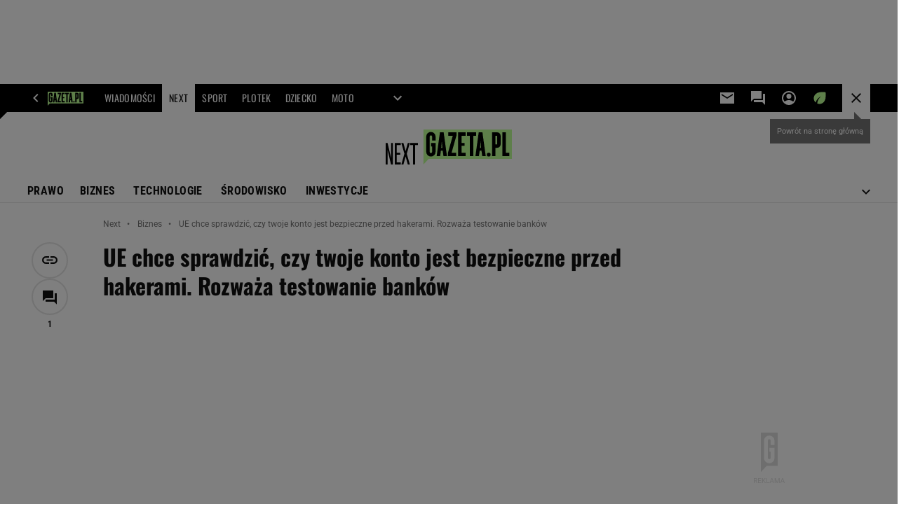

--- FILE ---
content_type: text/html;charset=UTF-8
request_url: https://next.gazeta.pl/next/7,151003,21286137,ue-chce-sprawdzic-czy-twoje-konto-jest-bezpieczne-przed-hakerami.html
body_size: 45978
content:
<!-- GŁÓWNY WZORZEC serviceName: |Next| isNewTaboola: true isOldTaboola: false -->

<!DOCTYPE html>
<html lang="pl">
    <!-- template_root 1.11 -->
    <head>
        <link rel="preconnect" href="https://biv.gazeta.pl" />
        <link rel="preconnect" href="https://cdn.cookielaw.org" />

        <!-- IAB next.gazeta.pl . -->
        <script src="https://biv.gazeta.pl/resources/privacy-consent-manager/gazeta/rodoguard.gazeta.main.iife.js?v=1&t=1761556297916"></script><!-- OneTrust with PCM (Privacy Consent Manager) -->
                <script src="https://cdn.cookielaw.org/scripttemplates/otSDKStub.js" type="text/javascript" charset="UTF-8" data-domain-script="5e85b2f9-53b0-4b66-a9b4-60da101e48ab" data-language="pl"></script>
                <script type="text/javascript">
                    function OptanonWrapper() { }
                </script>
                <!-- Load CCPA Addon -->
                <script src="https://cdn.cookielaw.org/opt-out/otCCPAiab.js" charset="UTF-8" ccpa-opt-out-ids="C0004,STACK42" ccpa-opt-out-geo="CA" ccpa-opt-out-lspa="false"></script>

                <script async src="https://biv.gazeta.pl/resources/privacy-consent-manager/gazeta/gdpr.gazeta.main.iife.js?v=1&t=1764579138884"></script><!-- create unique id for ads measure -->
<script>
    // uuidv4
    function uuidv4() {
        return 'xxxxxxxx-xxxx-4xxx--yxxx-xxxxxxxxxxxx'.replace(/[xy]/g, function(c){
            var r = Math.random() * 16 | 0, v = c == 'x' ? r : (r & 0x3 | 0x8);
            return v.toString(16);
        });
    }
    function readCookie(name) {
        const result = document.cookie.match('(^|;)\\s*' + name + '\\s*=\\s*([^;]+)');
        return result ? result.pop() : '';
    }
    const rodoConsents = readCookie('rodoConsents');
    if (rodoConsents) {
        try {
            window.site_details = JSON.parse(rodoConsents);
        } catch(e) {}
    } else {
        window.site_details = {
            tcf_r: false
        };
    }
    window.site_details = window.site_details || {};
    window.site_details.ppvid = uuidv4();
</script>
<!-- 410411528, [ /tpl/prod/modules/header/rodo/IABConsentBox.jsp ], emptyBean-->
<!-- canonical_start -->
<link rel="canonical" href="https://next.gazeta.pl/next/7,151003,21286137,ue-chce-sprawdzic-czy-twoje-konto-jest-bezpieczne-przed-hakerami.html"/>
<!-- canonical_end -->

<!-- 410411609, [ /tpl/prod/modules/canonical/canonical.jsp ], canonicalModule-->
<!-- group_info v0.1-->
<script type='text/javascript'>
  var gazeta_pl = gazeta_pl || {};
  gazeta_pl.abTestsGroup = 'G';
</script>
<script>
    var contentCategories = [];
    var customCategories = ['BrandSafety_BrandyPiwne', 'SensitveAmt', 'Loans', 'Volkswagen'];
</script>
<!-- contentCategoriesModule 1.1 --><!-- hpNotificationsModule -->
<script>
  var gazeta_pl = gazeta_pl || {};
  gazeta_pl.hpNotificationsEnabled = true;
  gazeta_pl.megaOpeningNotification = true;
  gazeta_pl.forYouNotification = true;
  gazeta_pl.hp5Notification = true;
  gazeta_pl.breakingNewsNotification = true;
  </script>
<!-- /hpNotificationsModule -->
<!-- META TITLE AND CHARSET MODULE-->
<title>UE chce sprawdzić, czy twoje konto jest bezpieczne przed hakerami. Rozważa testowanie banków | Biznes na Next.Gazeta.pl</title>
<meta charset="UTF-8">
<meta http-equiv="X-UA-Compatible" content="IE=Edge" />
<link rel="shortcut icon" href="/img/gazeta.ico?v=1">
<!-- /META TITLE AND CHARSET MODULE--><!-- ROBOTS MODULE -->
<meta name="robots" content="noarchive, max-image-preview:large"><!--/ ROBOTS MODULE --><script>
        var gazeta_pl = gazeta_pl || {};
        gazeta_pl.isMobileAppView = false;
    </script>
<!-- Keywords module -->
<meta name="Keywords" content="biznes,technologia,gospodarka,pieniądze">
<meta name="news_keywords" content="biznes,technologia,gospodarka,pieniądze">
<!--/ Keywords module -->

<!-- font-cls.jsp v2.0 -->
<link rel="preload" as="font" type="font/woff2" crossorigin="anonymous" href="https://static.im-g.pl/css/fonts/roboto-variable-wdth-wght-latin-ext-v1.woff2" fetchpriority="high"/>
<link rel="preload" as="font" type="font/woff2" crossorigin="anonymous" href="https://static.im-g.pl/css/fonts/oswald-variable-wght-latin-ext-v1.woff2" fetchpriority="high"/>
<!-- styles 1.6 webpack- jenkins:  -->
        <link rel="stylesheet" charset="UTF-8" href="https://static.im-g.pl/style-modules/master/webpack/Next/622/pagetype7/style-desk.css?t=1768917215940"/><!-- scripts 1.6 webpack- jenkins:  -->
        <script defer src="https://static.im-g.pl/style-modules/master/webpack/Next/622/pagetype7/main.js?t=1768917215940"></script><!-- Description module -->
    <meta name="Description" content="Unia Europejska rozważa badania zabezpieczeń banków przed atakami cybernetycznymi. Rosną bowiem obawy, że europejskie instytucje są podatne na włamania hakerów."/>
    <!--/ Description module -->
<!-- FACEBOOK MODULE -->
<meta property="og:type" content="article"/>
<meta property="og:url" content="https://next.gazeta.pl/next/7,151003,21286137,ue-chce-sprawdzic-czy-twoje-konto-jest-bezpieczne-przed-hakerami.html"/>
<!-- Title -->
<!-- Title -->
		<meta property="og:title" content="UE chce sprawdzić, czy twoje konto jest bezpieczne przed hakerami. Rozważa testowanie banków" />
		<meta name="twitter:title" content="UE chce sprawdzić, czy twoje konto jest bezpieczne przed hakerami. Rozważa testowanie banków" />
		<!-- DESC -->
			<meta property="og:description" content="Unia Europejska rozważa badania zabezpieczeń banków przed atakami cybernetycznymi. Rosną bowiem obawy, że europejskie instytucje są podatne na włamania hakerów." />
			<meta name="twitter:description" content="Unia Europejska rozważa badania zabezpieczeń banków przed atakami cybernetycznymi. Rosną bowiem obawy, że europejskie instytucje są podatne na włamania hakerów." />
		<!-- IMAGE -->

	<!-- webp support 0.1 openGraphImage=https://bi.im-g.pl/im/8/14837/m14837798,ZASLEPKA-STRZALKA.jpg isPremium=false isMobileRes=false -->

	<meta property="og:image" content="https://bi.im-g.pl/im/8/14837/m14837798,ZASLEPKA-STRZALKA.jpg" />
	<meta name="twitter:image" content="https://bi.im-g.pl/im/8/14837/m14837798,ZASLEPKA-STRZALKA.jpg" />
	<meta name="twitter:card" content="summary_large_image" />

	<link rel="preload" href="https://bi.im-g.pl/im/8/14837/m14837798,ZASLEPKA-STRZALKA.jpg" as="image">
				<meta property="og:site_name" content="nextgazetapl"/>
<meta property="fb:app_id" content="312068285573188"/>
<meta property="og:locale" content="pl_PL" />
<!-- /FACEBOOK MODULE -->

<!-- audience solution-->
<script type="text/plain" class="cmplazyload optanon-category-STACK42-V2STACK42" data-cmp-purpose="2,3,4,5,6,7,8,9,10,11" src="https://atm.api.dmp.nsaudience.pl/atm.js?sourceId=agora" async></script>
    <script type="text/plain" class="cmplazyload optanon-category-STACK42-V2STACK42" data-cmp-purpose="2,3,4,5,6,7,8,9,10,11">
    (function (w, a, c) {
        if (w[a]) { return }
        var s = function () {
            var ar = Array.prototype.slice.call(arguments);
            return new Promise(function (r, e) { s[c].push({ a: ar, c: r, e: e }) });
        }
        s[c] = []
        w[a] = s
    })(window, "__atm", "_calls")
</script>
<!-- /audience solution-->
<!-- Google module -->
<meta name="google-site-verification" content="5085Ij1x9RsFKORhZyjV5Q9U_gK39xdwTOTC9E1qmkE" /><meta name="google-site-verification" content="cJXrqX1YMwjsp0ePVwfeuWYEJAtMvdbXmjcsgPQpd_A" /><meta name="google-site-verification" content="IW4Ls-MEvXjd8JMHJ67Qfp0v0MaaEXkCH2IlOXAJE_4"/>
<noscript><iframe src="//www.googletagmanager.com/ns.html?id=GTM-WZGWLQ" height="0" width="0" style="display:none;visibility:hidden"></iframe></noscript> <script>(function(w,d,s,l,i){w[l]=w[l]||[];w[l].push({'gtm.start': new Date().getTime(),event:'gtm.js'});var f=d.getElementsByTagName(s)[0], j=d.createElement(s),dl=l!='dataLayer'?'&l='+l:'';j.defer=true;j.src= '//www.googletagmanager.com/gtm.js?id='+i+dl;f.parentNode.insertBefore(j,f); })(window,document,'script','dataLayer','GTM-WZGWLQ');</script> <meta property="fb:pages" content="1260108960670728" />  <meta property="fb:pages" content="56246989582" /> <meta property="fb:pages" content="298331982240" /> <meta property="fb:pages" content="358261633959" /> <meta property="fb:pages" content="120100868137" /> <meta property="fb:pages" content="445704509134847" /> <meta property="fb:pages" content="104916112903173" /> <meta property="fb:pages" content="226679594453952" /> <meta property="fb:pages" content="428256930555433" /> <meta property="fb:pages" content="331860956887755" /> <meta property="fb:pages" content="1260108960670728" /> <meta property="fb:pages" content="111959162224699" /> <meta property="fb:pages" content="681680815253072" /> <meta property="fb:pages" content="776969662398234" /> <meta property="fb:pages" content="154212147987030" /> <meta property="fb:pages" content="197807986928953" /> <meta property="fb:pages" content="179884032054270" /> <meta property="fb:pages" content="326171408104" /> <meta property="fb:pages" content="159693330707372" /><!--/ Google module --><!-- Adform ID5 PBI -->
<!-- Gemius module -->
<!-- (C)2000-2018 Gemius SA - gemiusAudience -->
    <script type="text/javascript">
        <!--//--><![CDATA[//><!--
        var pp_gemius_identifier = new String('AqI6Rq8uy8NzomoEXXkB2fWo7DRRUbhaLHfUP.shhTP.q7/arg=151003');
        
        function gemius_pending(i) { window[i] = window[i] || function() {var x = window[i+'_pdata'] = window[i+'_pdata'] || []; x[x.length]=arguments;};};
        setTimeout(function() {
            gemius_pending('gemius_hit'); gemius_pending('gemius_event'); gemius_pending('pp_gemius_hit'); gemius_pending('pp_gemius_event');
            (function(d,t) {try {var gt=d.createElement(t),s=d.getElementsByTagName(t)[0]; gt.setAttribute('defer','defer'); gt.src="https://gazeta.hit.gemius.pl/xgemius.js"; s.parentNode.insertBefore(gt,s);} catch (e) {}})(document,'script');
        }, 50);
        //--><!]]>
    </script>
    <!--/ Gemius module -->
<!-- searchModule -->
<!-- rss start -->
<link rel="alternate" type="application/rss+xml" title="Next.gazeta.pl" href="https://next.gazeta.pl/pub/rss/rssnext.xml">
    <!-- rss end -->

<!--/ searchModule -->
<meta http-equiv="X-UA-Compatible" content="IE=Edge" />

<script>
    var now = new Date(1768984506060);

window.uniid = window.uniid || {};

    (function () {
    let base, c, cric, params;
    c = document.cookie.split("; ");
    for (let i = 0; i < c.length; i++) {
        let row = c[i].trim();
        if (row.substring(0, 5) === "cric=") {
            cric = row.substring(5).replace(/['"]+/g, '');
            break;
        }
    }
    if (cric) {
        try {
            base = window.atob(cric);
            params = new URLSearchParams("?" + base);
            uniid.pubid = params.get("p");
            uniid.hid = params.get("h");
            uniid.cric_v = params.get("v");

            window.site_details = window.site_details || {};
            window.site_details.cric_v = uniid.cric_v;

        } catch (error) {
            uniid.error = "Cri parsing error: "+error;
        }
    }
    })();

        //<![CDATA[
        var gazeta_pl = gazeta_pl || {};
        gazeta_pl.device = 'NOT_MOBILE';
        gazeta_pl.documentParam = {"root": "/next/"};

        
            gazeta_pl.mobileInfo = {
                "isMobileDevice": false
            };
        
            gazeta_pl.rootSectionId = 114471;
        
        //]]>
    </script>

<!-- Bigdata defer -->
<script defer src="//static.im-g.pl/info/bluewhale/3.0.15/main-min.jsgz"></script>
<!-- DataOcean -->
<script>
    window.DataOcean = window.DataOcean || {};
    window.DataOcean.userEventCache = window.DataOcean.userEventCache || [];
    var sendDataOceanEvent = function(eventId, attributes) {
        var dataOceanEvent = {
        e: eventId,
        a: attributes
        };
        window.DataOcean.userEventCache.push(dataOceanEvent);
    }
</script>
<!--/ DataOcean -->

<!--/ Portal data modules -->

<!-- Web Vitals Metrics -->
<script type="text/plain" class="optanon-category-C0002" src="https://biv.gazeta.pl/resources/web-vitals-metrics/production/web-vitals-metrics.iife.js?timestamp=2026012109" defer></script>
    <!-- scripts 1.6 webpack- jenkins:  -->
        <!-- Viewport module --><meta name="viewport" content="width=device-width, initial-scale=1.0, minimum-scale=1.0, maximum-scale=1.0, user-scalable=yes">
    <!--/ Viewport module --><!-- metaGemiusAdditionalDataModule -->
<script type="text/javascript">
    var ghmxy_parameters = [
    "type=story",
    "id=21286137",
    "title=UE chce sprawdzić, czy twoje konto jest bezpieczne przed hakerami. Rozważa testowanie banków",
    "author=Karol Bogusz ",
    "page=1"
    ];
</script>
<!--/ metaGemiusAdditionalDataModule -->
<!-- 410411578, [ null ], aggregatorModule-->
<!-- banners_info v0.9 activeBanners: true length: true -->

<style id="activePremiumBoard">
        .DFP-premiumBoardReservedPlace{
                  height: 120px;
                }
            </style>

<!-- 410413030, [ /tpl/prod/modules/abc_containers/banners_info.jsp ], bannersInfoController-->
<script>
    (function() {
        var frame = window;
        var cmpFrame;
        var cmpCallbacks = {};
        while (frame) {
            try {
                if (frame.frames['__tcfapiLocator']) {
                    cmpFrame = frame;
                    break;
                }
            } catch (ignore) {}
            if (frame === window.top) {
                break;
            }
            frame = frame.parent;
        }

        function postMessageHandler(event) {
            var msgIsString = typeof event.data === 'string';
            var json = {};

            try {
                if (msgIsString) {
                    json = JSON.parse(event.data);
                } else {
                    json = event.data;
                }
            } catch (ignore) {}

            var payload = json.__tcfapiCall;

            if (payload) {
                window.__tcfapi(
                    payload.command,
                    payload.version,

                    function(retValue, success) {
                        var returnMsg = {
                            __tcfapiReturn: {
                                returnValue: retValue,
                                success: success,
                                callId: payload.callId
                            }
                        };
                        if (msgIsString) {
                            returnMsg = JSON.stringify(returnMsg);
                        }
                        event.source.postMessage(returnMsg, '*');
                    },
                    payload.parameter
                );
            }
        }
        window.addEventListener('message', postMessageHandler, false);
    }());
</script>

<script type="text/javascript">
    var dfpParams = dfpParams || {
        slots: {}
    };
    var googletag = googletag || {};
    googletag.cmd = googletag.cmd || [];
    var putBanDFPInViewObject = putBanDFPInViewObject || function() {}
</script>

<style class="dfp-hide-inactive">
        .adviewDFPBanner:not(.DFP-042-FOOTBOARD, .DFP-007-CONTENTBOARD, .DFP-019-TOPLAYER, .DFP-011-MIDBOARD, .DFP-021-IMK, .DFP-019-INTERSTITIAL, .DFP-001-TOPBOARD, .DFP-067-RECTANGLE-BTF, .DFP-000-MAINBOX, .DFP-091-RELATED, .DFP-003-RECTANGLE, .DFP-035-RECTANGLE-BTF, .DFP-020-ANCHOR, .DFP-201-PREMIUMBOARD, .activeBan, [id^="DFP-003-RECTANGLE"]) {
            display: none !important;
        }
    </style>

    <link rel="preconnect" href="https://securepubads.g.doubleclick.net" crossorigin>
    <script async src="https://securepubads.g.doubleclick.net/tag/js/gpt.js" class="optanon-category-C0001" type="text/plain"></script>
        <script type="text/javascript">

        if (!window.AG) {
            window.AG = {};
            window.AG.rodoAccepted = -1;
        }

        window.site_details = window.site_details || {};
        window.site_details.ppvjsp = 23;
        dfpParams.prefix = '/75224259/AGORA-IN/Next';
        dfpParams.jsp = 23;
        dfpParams.dir = 'next';
        dfpParams.dx = '151003';
        dfpParams.ppvid = window.site_details.ppvid || '';
        dfpParams.slots = dfpParams.slots || {};
        dfpParams.video = dfpParams.video || {};

        
            dfpParams.slots['042-FOOTBOARD'] = { id: '042-FOOTBOARD', url: "fif.htm?adUnit=/75224259/AGORA-IN/Next/042-FOOTBOARD&adUnitCode=042-FOOTBOARD&adUnitSize=[[728,90],[750,100],[750,200],[750,300],[940,300],[970,250],[750,90],[580,400],[468,60],[412,64]]&article_id=21286137&dx=151003&dir=next&jsp=23", sizes: [[728,90],[750,100],[750,200],[750,300],[940,300],[970,250],[750,90],[580,400],[468,60],[412,64]], autoLoad: true, autoLoadMargin: 125, outOfPage: false, adUnit: '/75224259/AGORA-IN/Next/042-FOOTBOARD' };
        
            dfpParams.slots['007-CONTENTBOARD'] = { id: '007-CONTENTBOARD', url: "fif.htm?adUnit=/75224259/AGORA-IN/Next/007-CONTENTBOARD&adUnitCode=007-CONTENTBOARD&adUnitSize=[[750,100],[750,200],[750,300],[320,250],[620,200],[580,400],[240,400],[750,90],[468,60],[420,280],[336,280],[300,250],'fluid']&article_id=21286137&dx=151003&dir=next&jsp=23", sizes: [[750,100],[750,200],[750,300],[320,250],[620,200],[580,400],[240,400],[750,90],[468,60],[420,280],[336,280],[300,250],'fluid'], autoLoad: true, autoLoadMargin: 125, outOfPage: false, adUnit: '/75224259/AGORA-IN/Next/007-CONTENTBOARD' };
        
            dfpParams.slots['019-TOPLAYER'] = { id: '019-TOPLAYER', url: "fif.htm?adUnit=/75224259/AGORA-IN/Next/019-TOPLAYER&adUnitCode=019-TOPLAYER&adUnitSize=[]&article_id=21286137&dx=151003&dir=next&jsp=23", sizes: [], autoLoad: false, autoLoadMargin: 200, outOfPage: true, adUnit: '/75224259/AGORA-IN/Next/019-TOPLAYER' };
        
            dfpParams.slots['011-MIDBOARD'] = { id: '011-MIDBOARD', url: "fif.htm?adUnit=/75224259/AGORA-IN/Next/011-MIDBOARD&adUnitCode=011-MIDBOARD&adUnitSize=[[750,300],[750,200],[750,100],[728,90],[336,280],[300,250],'fluid']&article_id=21286137&dx=151003&dir=next&jsp=23", sizes: [[750,300],[750,200],[750,100],[728,90],[336,280],[300,250],'fluid'], autoLoad: true, autoLoadMargin: 150, outOfPage: false, adUnit: '/75224259/AGORA-IN/Next/011-MIDBOARD' };
        
            dfpParams.slots['021-IMK'] = { id: '021-IMK', url: "fif.htm?adUnit=/75224259/AGORA-IN/Next/021-IMK&adUnitCode=021-IMK&adUnitSize=[[300,90],[300,100],'fluid']&article_id=21286137&dx=151003&dir=next&jsp=23", sizes: [[300,90],[300,100],'fluid'], autoLoad: true, autoLoadMargin: 300, outOfPage: false, adUnit: '/75224259/AGORA-IN/Next/021-IMK' };
        
            dfpParams.slots['019-INTERSTITIAL'] = { id: '019-INTERSTITIAL', url: "fif.htm?adUnit=/75224259/AGORA-IN/Next/019-INTERSTITIAL&adUnitCode=019-INTERSTITIAL&adUnitSize=[]&article_id=21286137&dx=151003&dir=next&jsp=23", sizes: [], autoLoad: false, autoLoadMargin: 0, outOfPage: true, adUnit: '/75224259/AGORA-IN/Next/019-INTERSTITIAL' };
        
            dfpParams.slots['001-TOPBOARD'] = { id: '001-TOPBOARD', url: "fif.htm?adUnit=/75224259/AGORA-IN/Next/001-TOPBOARD&adUnitCode=001-TOPBOARD&adUnitSize=[[728,90],[750,100],[750,200],[750,300],[940,300],[970,250],[750,90],[1170,300]]&article_id=21286137&dx=151003&dir=next&jsp=23", sizes: [[728,90],[750,100],[750,200],[750,300],[940,300],[970,250],[750,90],[1170,300]], autoLoad: false, autoLoadMargin: 200, outOfPage: false, adUnit: '/75224259/AGORA-IN/Next/001-TOPBOARD' };
        
            dfpParams.slots['067-RECTANGLE-BTF'] = { id: '067-RECTANGLE-BTF', url: "fif.htm?adUnit=/75224259/AGORA-IN/Next/067-RECTANGLE-BTF&adUnitCode=067-RECTANGLE-BTF&adUnitSize=[[300,250],[300,100],[240,400]]&article_id=21286137&dx=151003&dir=next&jsp=23", sizes: [[300,250],[300,100],[240,400]], autoLoad: true, autoLoadMargin: 125, outOfPage: false, adUnit: '/75224259/AGORA-IN/Next/067-RECTANGLE-BTF' };
        
            dfpParams.slots['000-MAINBOX'] = { id: '000-MAINBOX', url: "fif.htm?adUnit=/75224259/AGORA-IN/Next/000-MAINBOX&adUnitCode=000-MAINBOX&adUnitSize=[[300,250],[300,600],[120,600],[160,600],[300,100],[240,400],'fluid']&article_id=21286137&dx=151003&dir=next&jsp=23", sizes: [[300,250],[300,600],[120,600],[160,600],[300,100],[240,400],'fluid'], autoLoad: false, autoLoadMargin: 0, outOfPage: false, adUnit: '/75224259/AGORA-IN/Next/000-MAINBOX' };
        
            dfpParams.slots['091-RELATED'] = { id: '091-RELATED', url: "fif.htm?adUnit=/75224259/AGORA-IN/Next/091-RELATED&adUnitCode=091-RELATED&adUnitSize=['fluid']&article_id=21286137&dx=151003&dir=next&jsp=23", sizes: ['fluid'], autoLoad: true, autoLoadMargin: 200, outOfPage: false, adUnit: '/75224259/AGORA-IN/Next/091-RELATED' };
        
            dfpParams.slots['003-RECTANGLE'] = { id: '003-RECTANGLE', url: "fif.htm?adUnit=/75224259/AGORA-IN/Next/003-RECTANGLE&adUnitCode=003-RECTANGLE&adUnitSize=[[300,250],[300,600],[160,600],[120,600],[300,100],[240,400]]&article_id=21286137&dx=151003&dir=next&jsp=23", sizes: [[300,250],[300,600],[160,600],[120,600],[300,100],[240,400]], autoLoad: true, autoLoadMargin: 200, outOfPage: false, adUnit: '/75224259/AGORA-IN/Next/003-RECTANGLE' };
        
            dfpParams.slots['035-RECTANGLE-BTF'] = { id: '035-RECTANGLE-BTF', url: "fif.htm?adUnit=/75224259/AGORA-IN/Next/035-RECTANGLE-BTF&adUnitCode=035-RECTANGLE-BTF&adUnitSize=[[300,250],[300,100],[240,400]]&article_id=21286137&dx=151003&dir=next&jsp=23", sizes: [[300,250],[300,100],[240,400]], autoLoad: true, autoLoadMargin: 175, outOfPage: false, adUnit: '/75224259/AGORA-IN/Next/035-RECTANGLE-BTF' };
        
            dfpParams.slots['020-ANCHOR'] = { id: '020-ANCHOR', url: "fif.htm?adUnit=/75224259/AGORA-IN/Next/020-ANCHOR&adUnitCode=020-ANCHOR&adUnitSize=[[728,90]]&article_id=21286137&dx=151003&dir=next&jsp=23", sizes: [[728,90]], autoLoad: false, autoLoadMargin: 0, outOfPage: true, adUnit: '/75224259/AGORA-IN/Next/020-ANCHOR' };
        
            dfpParams.slots['201-PREMIUMBOARD'] = { id: '201-PREMIUMBOARD', url: "fif.htm?adUnit=/75224259/AGORA-IN/Next/201-PREMIUMBOARD&adUnitCode=201-PREMIUMBOARD&adUnitSize=[[1,1]]&article_id=21286137&dx=151003&dir=next&jsp=23", sizes: [[1,1]], autoLoad: false, autoLoadMargin: 0, outOfPage: false, adUnit: '/75224259/AGORA-IN/Next/201-PREMIUMBOARD' };
        
                dfpParams.video.preroll = '//pubads.g.doubleclick.net/gampad/ads?sz=400x300|640x480&iu=/75224259/AGORA-IN/Next/090-PREROLL&cust_params=pos%3D090-PREROLL%26dx%3D151003%26jsp%3D23%26dir%3Dnext%26kw%3D[brandsafe]%2C[player_type]%26dystrybutor%3D[distributor_id]%26passback_id%3D[passback_id]%26domena%3D[adview_hostname]%26cb%3D[cb]%26adid%3D[adid]%26temp%3D[temp]%26article_id%3D21286137&url=[locationhref]&description_url=[locationhref]&impl=s&gdfp_req=1&env=vp&output=vast&unviewed_position_start=1&correlator=[timestamp]';
            
                dfpParams.video.audio = '//pubads.g.doubleclick.net/gampad/ads?sz=1x1&iu=/75224259/AGORA-IN/Next/090-PREROLL&cust_params=pos%3D090-PREROLL%26dx%3D151003%26jsp%3D23%26dir%3Dnext%26kw%3D[brandsafe]%2C[player_type]%2Caudio%26dystrybutor%3D[distributor_id]%26passback_id%3D[passback_id]%26domena%3D[adview_hostname]%26cb%3D[cb]%26article_id%3D21286137&url=[locationhref]&description_url=[locationhref]&impl=s&gdfp_req=1&env=instream&output=vast&ad_type=audio&unviewed_position_start=1&correlator=[timestamp]';
            

        // slots:HB_SLOTS
        
window.disablePBLoad = true;
<!-- /* eslint-disable-line */ --></script><script type='text/plain' class="optanon-category-C0001">
  const qwID = (()=>{
      const h = (e)=>{return dfpParams.prefix.includes(e);};
      let o;
      if(h('AGORA-IN/Moto')) o = '744f7067-d953-4837-9026-423cd92e1be2';
      else if(h('AGORA-IN/Plotek')) o = '3da74137-30aa-452e-9127-977244f2da42';
      else if(h('AGORA-IN/Next')) o = 'a001f0fe-e209-4f74-8024-718d0ad85397';
      else if(h('AGORA-IN/Podroze')) o = '42fdd8b2-2d2d-4c51-885f-e530bd5676ab';
      else if(h('AGORA-IN/Kobieta')) o = 'bf659dc8-ae56-442b-86a1-505c8195d475';
      else if(h('AGORA-IN/Groszki')) o = '176f5e03-c0cf-4b6a-b15d-d7759385af53';  
      else if(h('AGORA-IN/G')) o = '863cdd06-aa06-482c-a5e4-5f512960cf92';
      else if(h('AGORA-IN/Forum')) o = 'fc5c27b3-541d-4357-a193-95e977a9694b';
      else if(h('AGORA-IN/Edziecko')) o = '085ced14-0601-4947-b1ee-fcd342cfb4ea';
      else if(h('AGORA-IN/S-SPORT')) o = 'b9782829-775e-4a4e-800f-eb94e6184609';
      else if(h('AGORA-IN/Wiadomosci')) o = '701d18d0-0b98-4e7b-b90e-bca257bf7986';
      else if(h('AGORA-IN/Haps')) o = 'c7f804f7-758e-4871-bfb6-6a39cd7f89ae';
      else if(h('AGORA-IN/Kultura')) o = 'c9343410-1128-4e86-9c9d-fd68b24c94b1';
      else if(h('AGORA-IN/Weekend')) o = '85f3a846-a643-4484-bf8f-7ba426b5a6af';  
      else if(h('AGORA-IN/Avanti24')) o = 'ac449a99-494b-4d65-9e66-13d0d6b4b976';
      else if(h('AGORA-IN/CzteryKaty')) o = '9d3c5a9c-8b4f-4f40-8d7f-a70cba1dc7f7';  
      else if(h('AGORA-IN/Buzz')) o = '25f4af90-2669-4168-b15a-b9d1885932d5';    
      else if(h('AGORA-IN/MetroWarszawa')) o = '81cf40ac-8227-4fa4-beca-fcc65c0380cd';     
      else if(h('AGORA-IN/Zdrowie')) o = 'bab1a3c5-bb42-4fe4-a679-7b0e5c67ac21'; 
      else o = '';
      return o;
  })();
    window.ybConfiguration = window.ybConfiguration || {};
    window.ybConfiguration = Object.assign({}, window.ybConfiguration, { integrationMethod: 'open_tag' });
    (function (y, i, e, L, D) {
        y.Yieldbird = y.Yieldbird || {};
        y.Yieldbird.cmd = y.Yieldbird.cmd || [];
        i.cmd.push(function () { i.pubads().disableInitialLoad(); });
        L = e.createElement('script');
        L.async = true;
        L.src = `https://cdn.qwtag.com/${qwID}/qw.js`;
        D = e.getElementsByTagName('script')[0];
        (D.parentNode || e.head).insertBefore(L, D);
    })(window, window.googletag, document);


// PREBID CORE ADUNITS 20241021
var adUnitsConfigurationStandard = [
	{
	// next.gazeta.pl_001-TOPBOARD 
        code: '001-TOPBOARD',
		prebidMargin: 400,
		testPrebidMargin: { 
			  percentOfChoice: 2,
			  start: 100,
			  end: 1400,
			  step: 100
		},
        mediaTypes: {
            banner: {
                sizes: [[970, 250], [750, 300], [750, 200], [750, 100], [728, 90], [940, 300], [1170, 300]]
            }
        },
        bids: [
            { bidder: 'adf', params: { mid: '956350' }},
            { bidder: 'adfSig', params: { mid: '2002181' }}
		]	
	}
	
	,{
	// next.gazeta.pl_011-MIDBOARD
        code: '011-MIDBOARD',
		prebidMargin: 1400,
		testPrebidMargin: { 
			  percentOfChoice: 2,
			  start: 1200,
			  end: 1400,
			  step: 50
		},
        mediaTypes: {
            banner: {
                sizes: [[750,300],[750,200],[750,100],[728,90],[336,280],[300,250]]
            },
			native: {
				title: { required: true, len: 80 },
				body: { required: false },
				image: { required: true, sizes: [[300, 210], [300,150], [140,100]] },
				sponsoredBy: { required: false },
				icon: { required: false }
			}
        },
		ortb2Imp: {
			ext: {
				data: {
					"kw": "screening",
				}
			}
		},
        bids: [
            { bidder: 'adf', params: { mid: '1041070' }},
            { bidder: 'adfSig', params: { mid: '2002393' }}
		]
        
	}
	
	,{
	// next.gazeta.pl_003-RECTANGLE
        code: '003-RECTANGLE',
		prebidMargin: 600,
		testPrebidMargin: { 
			  percentOfChoice: 5,
			  start: 500,
			  end: 1200,
			  step: 100
		},
        mediaTypes: {
            banner: {
                sizes: [[300, 600], [240, 400], [160, 600], [120, 600], [300, 250]]
            },
			native: {
				title: { required: true, len: 80 },
				body: { required: false },
				image: { required: true, sizes: [[300, 210], [300,150], [140,100]] },
				sponsoredBy: { required: false },
				icon: { required: false }
			}
        },
        bids: [
            { bidder: 'adf', params: { mid: '956352' }},
            { bidder: 'adfSig', params: { mid: '2002424' }},
		]
        
		
	}
	
	,{
	// next.gazeta.pl_007-CONTENTBOARD
        code: '007-CONTENTBOARD',
		prebidMargin: 800,
		testPrebidMargin: { 
			  percentOfChoice: 5,
			  start: 800,
			  end: 900,
			  step: 25
		},
        mediaTypes: {
            banner: {
                sizes: [[750, 300], [750, 200], [750, 100], [336, 280], [300, 250], [240, 400], [320, 250]]
            },
			native: {
				title: { required: true, len: 80 },
				body: {required: false},
				image: {required: true,sizes: [[300, 200]]},
				sponsoredBy: {required: false},
				icon: {required: false}
			}
        },
        bids: [
            { bidder: 'adf', params: { mid: '956351' }},
            { bidder: 'adfSig', params: { mid: '2002456' }}
		]
        
	},{
	// next.gazeta.pl_035-RECTANGLE-BTF
        code: '035-RECTANGLE-BTF',
		prebidMargin: 1150,
		testPrebidMargin: { 
			  percentOfChoice: 5,
			  start: 1100,
			  end: 1200,
			  step: 25
		},
        mediaTypes: {
            banner: {
                sizes: [[300, 250]]
            },
			native: {
				title: { required: true, len: 80 },
				body: { required: false },
				image: { required: true, sizes: [[300, 210], [300,150], [140,100]] },
				sponsoredBy: { required: false },
				icon: { required: false }
			}
        },
        bids: [
            { bidder: 'adf', params: { mid: '1041154' }},
            { bidder: 'adfSig', params: { mid: '2002465' }}
		]
		
	},{
	// next.gazeta.pl_067-RECTANGLE-BTF
        code: '067-RECTANGLE-BTF',
		prebidMargin: 1150,
		testPrebidMargin: { 
			  percentOfChoice: 5,
			  start: 1100,
			  end: 1200,
			  step: 25
		},
        mediaTypes: {
            banner: {
                sizes: [[300, 250]]
            },
			native: {
				title: { required: true, len: 80 },
				body: { required: false },
				image: { required: true, sizes: [[300, 210], [300,150], [140,100]] },
				sponsoredBy: { required: false },
				icon: { required: false }
			}
        },
        bids: [
            { bidder: 'adf', params: { mid: '1041199' }},
            { bidder: 'adfSig', params: { mid: '2002467' }}
		]
        
	},{
	// next.gazeta.pl_042-FOOTBOARD
        code: '042-FOOTBOARD',
		prebidMargin: 1000,
		testPrebidMargin: { 
			  percentOfChoice: 5,
			  start: 700,
			  end: 1100,
			  step: 50
		},
        mediaTypes: {
            banner: {
                sizes: [[728,90],[750,100],[750,200],[750,300],[940,300],[970,250]]
            },
			native: {
				title: { required: true, len: 80 },
				body: { required: false },
				image: { required: true, sizes: [[300, 210], [300,150], [140,100]] },
				sponsoredBy: { required: false },
				icon: { required: false }
			}
        },
        bids: [
            { bidder: 'adf', params: { mid: '1041225' }},
            { bidder: 'adfSig', params: { mid: '2002468' }}
		]
	}

	,{
	// video_090-PREROLL
        code: dfpParams.prefix,
        mediaTypes: {
			video: { playerSize: [[640, 480], [640, 360]], context: 'instream' }
        },
        bids: [
            { bidder: 'adf', params: { mid: '981344' }},
            { bidder: 'adfSig', params: { mid: '2002498' }}
        ]
    }
	];

    
	
	
	
	
var adUnitsConfigurationSigmaTest = [{
        // next.gazeta.pl_001-TOPBOARD 
        code: '001-TOPBOARD',
		prebidMargin: 400,
		testPrebidMargin: { 
			  percentOfChoice: 2,
			  start: 100,
			  end: 1400,
			  step: 100
		},
        mediaTypes: {
            banner: {
                sizes: [[970, 250], [750, 300], [750, 200], [750, 100], [728, 90], [940, 300], [1170, 300]]
            }
        },
        bids: [
            // { disabled: true, bidder: 'appnexus', params: { placementId: '21607705' }},
            { bidder: 'adf', params: { mid: '956350' }},
            { bidder: 'adfSig', params: { mid: '2002181' }},
            // { disabled: true, bidder: 'sspBC', params: { siteId: '238090', id: '800' }},
            // { disabled: true, bidder: 'smartadserver', params: { currency: 'USD', domain: '//prg.smartadserver.com',  siteId:  '173809', pageId: '1335493', formatId: '101284' }},
            // { disabled: true, bidder: 'ix', params: { siteId: '1062510' }},
            { bidder: 'rtbhouse', params: { region: 'prebid-eu', publisherId: 'da39a3ee5e6b4b0d' }},
            { bidder: 'criteo', params: { networkId: 3400, publisherSubId: 'Next_001-TOPBOARD' }},
            // { disabled: true, bidder: 'triplelift', params: { inventoryCode: 'Next_011-Midboard' }},
            // { disabled: true, bidder: 'visx', params: { uid: '921753' }},
            // { disabled: true, bidder: 'connectad', params: { networkId: '10047', siteId: '1081020' }},
            // { disabled: true, bidder: 'teads', params: { placementId: 210562, pageId: 195079 }},
            // { disabled: true, bidder: 'rubicon', params: { accountId: '26046', siteId: '514840', zoneId: '3092734' }}
        ]
        },{
        // next.gazeta.pl_011-MIDBOARD
        code: '011-MIDBOARD',
		prebidMargin: 1400,
		testPrebidMargin: { 
			  percentOfChoice: 2,
			  start: 1200,
			  end: 1400,
			  step: 50
		},
        mediaTypes: {
            banner: {
                sizes: [[750,300],[750,200],[750,100],[728,90],[336,280],[300,250]]
            },
			native: {
				title: { required: true, len: 80 },
				body: { required: false },
				image: { required: true, sizes: [[300, 210], [300,150], [140,100]] },
				sponsoredBy: { required: false },
				icon: { required: false }
			}
        },
		ortb2Imp: {
			ext: {
				data: {
					"kw": "screening",
				}
			}
		},
        bids: [
            { bidder: 'appnexus', params: { placementId: '21607705' }},
            { bidder: 'adf', params: { mid: '1041070' }},
            { bidder: 'adfSig', params: { mid: '2002393' }},
            // { disabled: true, bidder: 'adrino', params: { hash: 'HBAdrinoNextb102ba5a0ce599cf2532' }},
			{ bidder: 'sspBC', params: { siteId: '238090', id: '800' }},
            { bidder: 'smartadserver', params: { currency: 'USD', domain: '//prg.smartadserver.com',  siteId:  '173809', pageId: '1335493', formatId: '101284' }},
            { bidder: 'ix', params: { siteId: '1062510' }},
            { bidder: 'rtbhouse', params: { region: 'prebid-eu', publisherId: 'da39a3ee5e6b4b0d' }},
            { bidder: 'criteo', params: { networkId: 3400, publisherSubId: 'Next_011-MIDBOARD' }},
            // { disabled: true, bidder: 'triplelift', params: { inventoryCode: 'Next_011-Midboard' }},
			{ bidder: 'visx', params: { uid: '921753' }},
            { bidder: 'connectad', params: { networkId: '10047', siteId: '1081020' }},
            { bidder: 'teads', params: { placementId: 210562, pageId: 195079 }},
            { bidder: 'richaudience', params: { pid: 'Fq30HIED1v', supplyType: 'site' }},
			{ bidder: 'rubicon', params: { accountId: '26046', siteId: '514840', zoneId: '3092734' }}]
        },{
        // next.gazeta.pl_003-RECTANGLE
        code: '003-RECTANGLE',
		prebidMargin: 600,
		testPrebidMargin: { 
			  percentOfChoice: 5,
			  start: 500,
			  end: 1200,
			  step: 100
		},
        mediaTypes: {
            banner: {
                sizes: [[300, 600], [240, 400], [160, 600], [120, 600], [300, 250]]
            },
			native: {
				title: { required: true, len: 80 },
				body: { required: false },
				image: { required: true, sizes: [[300, 210], [300,150], [140,100]] },
				sponsoredBy: { required: false },
				icon: { required: false }
			}
        },
        bids: [
            { bidder: 'appnexus', params: { placementId: '20921635' }},
            { bidder: 'adf', params: { mid: '956352' }},
            { bidder: 'adfSig', params: { mid: '2002424' }},
            // { disabled: true, bidder: 'adrino', params: { hash: 'HBAdrinoNextb102ba5a0ce599cf2532' }},
			{ bidder: 'sspBC', params: { siteId: '238090', id: '801' }},
            { bidder: 'smartadserver', params: { currency: 'USD', domain: '//prg.smartadserver.com',  siteId:  '173809', pageId: '1335493', formatId: '96749' }},
            { bidder: 'ix', params: { siteId: '1062511' }},
            { bidder: 'rtbhouse', params: { region: 'prebid-eu', publisherId: 'da39a3ee5e6b4b0d' }},
            { bidder: 'criteo', params: { networkId: 3400, publisherSubId: 'Next_003-RECTANGLE' }},
            { bidder: 'connectad', params: { networkId: '10047', siteId: '1081018' }},
            // { disabled: true, bidder: 'triplelift', params: { inventoryCode: 'Next_003-RECTANGLE' }},
			{ bidder: 'visx', params: { uid: '921751' }},
            { bidder: 'teads', params: { placementId: 210564, pageId: 195080 }},
            { bidder: 'richaudience', params: { pid: 'l3Gn0ryHVY', supplyType: 'site' }},
			{ bidder: 'rubicon', params: { accountId: '26046', siteId: '514840', zoneId: '3091576' }}]
        },{
        // next.gazeta.pl_007-CONTENTBOARD
        code: '007-CONTENTBOARD',
		prebidMargin: 800,
		testPrebidMargin: { 
			  percentOfChoice: 5,
			  start: 800,
			  end: 900,
			  step: 25
		},
        mediaTypes: {
            banner: {
                sizes: [[750, 300], [750, 200], [750, 100], [336, 280], [300, 250], [240, 400], [320, 250]]
            },
			native: {
				title: { required: true, len: 80 },
				body: {required: false},
				image: {required: true,sizes: [[300, 200]]},
				sponsoredBy: {required: false},
				icon: {required: false}
			}
        },
        bids: [
            { bidder: 'appnexus', params: { placementId: '20921636' }},
		    // { disabled: true, bidder: 'adrino', params: { hash: 'ed50c8e96e0d36dcab4f7e950a70a838' }},
            { bidder: 'adf', params: { mid: '956351' }},
            { bidder: 'adfSig', params: { mid: '2002456' }},
			// { disabled: true, bidder: 'caroda', params: { ctok: '010af4540103704a' }},
			{ bidder: 'sspBC', params: { siteId: '238090', id: '802' }},
            { bidder: 'smartadserver', params: { currency: 'USD', domain: '//prg.smartadserver.com',  siteId:  '173809', pageId: '1335493', formatId: '96750' }},
            { bidder: 'ix', params: { siteId: '1062512' }},
            { bidder: 'rtbhouse', params: { region: 'prebid-eu', publisherId: 'da39a3ee5e6b4b0d' }},
            { bidder: 'connectad', params: { networkId: '10047', siteId: '1081019' }},
            { bidder: 'criteo', params: { networkId: 3400, publisherSubId: 'Next_007-CONTENTBOARD' }},
            // { disabled: true, bidder: 'triplelift', params: { inventoryCode: 'Next_007-CONTENTBOARD' }},
			{ bidder: 'visx', params: { uid: '921752' }},
            { bidder: 'teads', params: { placementId: 210565, pageId: 195080 }},
            { bidder: 'richaudience', params: { pid: 'zpwiDzZoS7', supplyType: 'site' }},
			{ bidder: 'rubicon', params: { accountId: '26046', siteId: '514840', zoneId: '3092736' }}]
        },{
        // next.gazeta.pl_035-RECTANGLE-BTF
        code: '035-RECTANGLE-BTF',
		prebidMargin: 1150,
		testPrebidMargin: { 
			  percentOfChoice: 5,
			  start: 1100,
			  end: 1200,
			  step: 25
		},
        mediaTypes: {
            banner: {
                sizes: [[300, 250]]
            },
			native: {
				title: { required: true, len: 80 },
				body: { required: false },
				image: { required: true, sizes: [[300, 210], [300,150], [140,100]] },
				sponsoredBy: { required: false },
				icon: { required: false }
			}
        },
        bids: [
            { bidder: 'appnexus', params: { placementId: '21607731' }},
            { bidder: 'adf', params: { mid: '1041154' }},
            { bidder: 'adfSig', params: { mid: '2002465' }},
            // { disabled: true, bidder: 'adrino', params: { hash: 'HBAdrinoNextb102ba5a0ce599cf2532' }},
			{ bidder: 'sspBC', params: { siteId: '238090', id: '803' }},
            { bidder: 'smartadserver', params: { currency: 'USD', domain: '//prg.smartadserver.com',  siteId:  '173809', pageId: '1335493', formatId: '101285' }},
            { bidder: 'ix', params: { siteId: '1062513' }},
            { bidder: 'rtbhouse', params: { region: 'prebid-eu', publisherId: 'da39a3ee5e6b4b0d' }},
            { bidder: 'criteo', params: { networkId: 3400, publisherSubId: 'Next_035-RECTANGLE-BTF' }},
            { bidder: 'connectad', params: { networkId: '10047', siteId: '1081022' }},
            // { disabled: true, bidder: 'triplelift', params: { inventoryCode: 'Next_035-RECTANGLE-BTF' }},
            { bidder: 'teads', params: { placementId: 210561, pageId: 195078 }},
            { bidder: 'richaudience', params: { pid: 'qG110NqFvv', supplyType: 'site' }},
			{ bidder: 'rubicon', params: { accountId: '26046', siteId: '514840', zoneId: '3092738' }}]
        },{
        // next.gazeta.pl_067-RECTANGLE-BTF
        code: '067-RECTANGLE-BTF',
		prebidMargin: 1150,
		testPrebidMargin: { 
			  percentOfChoice: 5,
			  start: 1100,
			  end: 1200,
			  step: 25
		},
        mediaTypes: {
            banner: {
                sizes: [[300, 250]]
            },
			native: {
				title: { required: true, len: 80 },
				body: { required: false },
				image: { required: true, sizes: [[300, 210], [300,150], [140,100]] },
				sponsoredBy: { required: false },
				icon: { required: false }
			}
        },
        bids: [
            { bidder: 'appnexus', params: { placementId: '21607763' }},
            { bidder: 'adf', params: { mid: '1041199' }},
            { bidder: 'adfSig', params: { mid: '2002467' }},
            // { disabled: true, bidder: 'adrino', params: { hash: 'HBAdrinoNextb102ba5a0ce599cf2532' }},
			{ bidder: 'sspBC', params: { siteId: '238090', id: '804' }},
            { bidder: 'smartadserver', params: { currency: 'USD', domain: '//prg.smartadserver.com',  siteId:  '173809', pageId: '1335493', formatId: '101286' }},
            { bidder: 'ix', params: { siteId: '1062514' }},
            { bidder: 'rtbhouse', params: { region: 'prebid-eu', publisherId: 'da39a3ee5e6b4b0d' }},
            { bidder: 'criteo', params: { networkId: 3400, publisherSubId: 'Next_067-RECTANGLE-BTF' }},
            { bidder: 'connectad', params: { networkId: '10047', siteId: '1081024' }},
            // { disabled: true, bidder: 'triplelift', params: { inventoryCode: 'Next_067-RECTANGLE-BTF' }},
            { bidder: 'teads', params: { placementId: 210560, pageId: 195077 }},
            { bidder: 'richaudience', params: { pid: 'Yjwa9tHKZj', supplyType: 'site' }},
			{ bidder: 'rubicon', params: { accountId: '26046', siteId: '514840', zoneId: '3092740' }}]
        },{
        // next.gazeta.pl_042-FOOTBOARD
        code: '042-FOOTBOARD',
		prebidMargin: 1000,
		testPrebidMargin: { 
			  percentOfChoice: 5,
			  start: 700,
			  end: 1100,
			  step: 50
		},
        mediaTypes: {
            banner: {
                sizes: [[728,90],[750,100],[750,200],[750,300],[940,300],[970,250]]
            },
			native: {
				title: { required: true, len: 80 },
				body: { required: false },
				image: { required: true, sizes: [[300, 210], [300,150], [140,100]] },
				sponsoredBy: { required: false },
				icon: { required: false }
			}
        },
        bids: [
            { bidder: 'appnexus', params: { placementId: '21607787' }},
            { bidder: 'adf', params: { mid: '1041225' }},
            { bidder: 'adfSig', params: { mid: '2002468' }},
            // { disabled: true, bidder: 'adrino', params: { hash: 'HBAdrinoNextb102ba5a0ce599cf2532' }},
			{ bidder: 'sspBC', params: { siteId: '238090', id: '805' }},
            { bidder: 'smartadserver', params: { currency: 'USD', domain: '//prg.smartadserver.com',  siteId:  '173809', pageId: '1335493', formatId: '101287' }},
            { bidder: 'ix', params: { siteId: '1062515' }},
            { bidder: 'rtbhouse', params: { region: 'prebid-eu', publisherId: 'da39a3ee5e6b4b0d' }},
            { bidder: 'criteo', params: { networkId: 3400, publisherSubId: 'Next_042-FOOTBOARD' }},
            // { disabled: true, bidder: 'triplelift', params: { inventoryCode: 'Next_042-FOOTBOARD' }},
            { bidder: 'connectad', params: { networkId: '10047', siteId: '1081023' }},
            { bidder: 'teads', params: { placementId: 210559, pageId: 195076 }},
            { bidder: 'richaudience', params: { pid: 'rdAF1axYck', supplyType: 'site' }},
			{ bidder: 'rubicon', params: { accountId: '26046', siteId: '514840', zoneId: '3092742' }}]
        }
		,{
        // video_090-PREROLL
        code: dfpParams.prefix,
        mediaTypes: {
			video: { playerSize: [[640, 480], [640, 360]], context: 'instream' }
        },
        bids: [
            { bidder: 'adf', params: { mid: '981344' }},
            { bidder: 'adfSig', params: { mid: '2002498' }},
			{ bidder: 'appnexus', params: { placementId: '21937049' }},
            // { disabled: true, bidder: 'criteo', params: { networkId: 3400, video: {mimes: ['video/mp4'], placement: 1, maxduration: 30, protocols: [2, 3], skip: 1, api: [1, 2], playbackmethod: [5]} }},
		    // { disabled: true, bidder: 'openx', params: { unit: '557341905', delDomain: 'yieldbird-d.openx.net' }},
			{ bidder: 'sspBC', params: { siteId: '238090', id: '150' }},
			{ bidder: 'ix', params: { size: [640,480], siteId: '1062519', video: {mimes: ['video/mp4', 'video/webm'], minduration: 0, maxduration: 30, protocols: [6, 8]} }},
			{ bidder: 'visx', params: { uid: '925877' }},
            { bidder: 'richaudience', params: { pid: 'OFFHvIPUqv', supplyType: 'site' }}
        ]
        } 
	];


const urlParams = new URLSearchParams(window.location.search);
const testsForSigma = urlParams.get('testsforsigma');
window.adUnitsConfiguration = testsForSigma === '1' ? adUnitsConfigurationStandard : adUnitsConfigurationSigmaTest;



// marginAutoLoadTest 20220905
window.marginAutoLoadTest = [
    {
        slotName: '035-RECTANGLE-BTF',
        testMargins: [150, 175, 200],
        testGroup: 5
    },
    {
        slotName: '003-RECTANGLE',
        testMargins: [50, 150, 200, 250, 300],
        testGroup: 5
    },
    {
        slotName: '007-CONTENTBOARD',
        testMargins: [50, 200, 225, 250, 275],
        testGroup: 5
    },
    {
        slotName: '042-FOOTBOARD',
        testMargins: [150, 175, 200, 225, 250, 275],
        testGroup: 5
    },
    {
        slotName: '067-RECTANGLE-BTF',
        testMargins: [125, 150, 175, 200, 225],
        testGroup: 5
    },
    {
        slotName: '011-MIDBOARD',
        testMargins: [125, 150, 175, 200, 225],
        testGroup: 5
    },
];
        // slots:HEADER_START_20
        </script>

    <script>
                !function(e){"object"==typeof exports&&"undefined"!=typeof module?module.exports=e():"function"==typeof define&&define.amd?define([],e):("undefined"!=typeof window?window:"undefined"!=typeof global?global:"undefined"!=typeof self?self:this).AdviewAdsTag=e()}(function(){return function o(i,r,a){function d(t,e){if(!r[t]){if(!i[t]){var n="function"==typeof require&&require;if(!e&&n)return n(t,!0);if(s)return s(t,!0);throw(n=new Error("Cannot find module '"+t+"'")).code="MODULE_NOT_FOUND",n}n=r[t]={exports:{}},i[t][0].call(n.exports,function(e){return d(i[t][1][e]||e)},n,n.exports,o,i,r,a)}return r[t].exports}for(var s="function"==typeof require&&require,e=0;e<a.length;e++)d(a[e]);return d}({1:[function(e,t,n){"use strict";Object.defineProperty(n,"__esModule",{value:!0});const o={ab:()=>.1<=Math.random()?"b":"a"+Math.floor(10*Math.random()),dc:()=>o.dool?"d":"c"+Math.floor(20*Math.random()),dool:.1<=Math.random(),ff:String(Math.round(Math.random()))};n.default=o},{}],2:[function(e,t,n){"use strict";Object.defineProperty(n,"__esModule",{value:!0});n.default=e=>{const t=window.document["body"];window.screeningADFP=!0;var n="011-MIDBOARD"==e?"midboard":"topboard";const o=document.querySelector("011-MIDBOARD"==e?'[id^="adsMidboardDivId_"]':"#adUnit-001-TOPBOARD");if(o){o.style.cssText="background: transparent !important",o.classList.add("screeningADFP_"+n),t.classList.add("screeningADFP_"+n);const i=document.querySelector(".index_body");i&&(i.style.width="fit-content",i.style.margin="0 auto","midboard"==n&&(i.style.cssText="background: transparent !important"))}}},{}],3:[function(e,t,n){"use strict";Object.defineProperty(n,"__esModule",{value:!0});n.default=["001-TOPBOARD","011-MIDBOARD","011-MIDBOARD-MOBI","003-RECTANGLE","003-RECTANGLE-NP","000-MAINBOARD","042-FOOTBOARD","087-ADBOARD-A","071-WINIETA","004-PAYPER","007-CONTENTBOARD","021-IMK","059-BUTTON","078-STYLBOARD","044-BIZBOARD","035-RECTANGLE-BTF","067-RECTANGLE-BTF","101-TOPBOARD-MOBI","104-RECTANGLE-MOBI","107-MAINBOARD-MOBI","150-BIZBOARD-MOBI","151-FUNBOARD-MOBI","152-STYLBOARD-MOBI","153-MOTOBOARD-MOBI","150-ADBOARD-A-MOBI","150-ADBOARD-B-MOBI","150-ADBOARD-C-MOBI","150-ADBOARD-D-MOBI","150-ADBOARD-F-MOBI","108-FOOTBOARD-MOBI","000-SPORTBOARD","076-MAINBUTTON","111-BIZBUTTON","076-MAINBUTTON","116-SPORTBUTTON","000-MAINBOX","099-BOMBKA-MOBI","099-BOMBKA","091-RELATED","091-RELATED-MOBI","011-MIDBOARD-1","011-MIDBOARD-2","011-MIDBOARD-3","011-MIDBOARD-4","011-MIDBOARD-5","011-MIDBOARD-6","011-MIDBOARD-7","011-MIDBOARD-8","011-MIDBOARD-9","011-MIDBOARD-1-MOBI","011-MIDBOARD-2-MOBI","011-MIDBOARD-3-MOBI","011-MIDBOARD-4-MOBI","011-MIDBOARD-5-MOBI","011-MIDBOARD-6-MOBI","011-MIDBOARD-7-MOBI","011-MIDBOARD-8-MOBI","011-MIDBOARD-9-MOBI","011-MIDBOARD-10","011-MIDBOARD-11","011-MIDBOARD-12","011-MIDBOARD-13","011-MIDBOARD-14","011-MIDBOARD-15","011-MIDBOARD-16","011-MIDBOARD-17","011-MIDBOARD-18","011-MIDBOARD-19","011-MIDBOARD-10-MOBI","011-MIDBOARD-11-MOBI","011-MIDBOARD-12-MOBI","011-MIDBOARD-13-MOBI","011-MIDBOARD-14-MOBI","011-MIDBOARD-15-MOBI","011-MIDBOARD-16-MOBI","011-MIDBOARD-17-MOBI","011-MIDBOARD-18-MOBI","011-MIDBOARD-19-MOBI","011-MIDBOARD-20","011-MIDBOARD-21","011-MIDBOARD-22","011-MIDBOARD-23","011-MIDBOARD-24","011-MIDBOARD-25","011-MIDBOARD-26","011-MIDBOARD-27","011-MIDBOARD-28","011-MIDBOARD-29","011-MIDBOARD-20-MOBI","011-MIDBOARD-21-MOBI","011-MIDBOARD-22-MOBI","011-MIDBOARD-23-MOBI","011-MIDBOARD-24-MOBI","011-MIDBOARD-25-MOBI","011-MIDBOARD-26-MOBI","011-MIDBOARD-27-MOBI","011-MIDBOARD-28-MOBI","011-MIDBOARD-29-MOBI","056-NAVIBOARD","056-NAVIBOARD-MOBI"]},{}],4:[function(e,t,n){"use strict";Object.defineProperty(n,"__esModule",{value:!0}),n.default={get:e=>("; "+document.cookie).split(`; ${e}=`).pop().split(";").shift(),set:(e,t)=>{var n="https:"==window.location.protocol,o=(new Date).getFullYear()+1;window.document.cookie=e+`=${t}; expires=Fri, 19 Jun ${o} 20:47:11 UTC; path=/`+(n?";Secure;SameSite=None":"")}}},{}],5:[function(e,t,n){"use strict";Object.defineProperty(n,"__esModule",{value:!0});n.default=e=>{const t=window.AdviewAdsTag||window.adviewSPA;var n,o,i,r,a=String(e.slot.getAdUnitPath().split("/").pop());((e,t)=>{e={active:!e.isEmpty,slot:t,height:e.size?e.size[1]:"fluid",width:e.size?e.size[0]:"fluid",divId:e.slot.getSlotElementId()},e=new CustomEvent("adviewDfpSlotRenderEnd",{detail:e});window.document.dispatchEvent(e)})(e,a),e.isEmpty||(o=(n="gazeta.pl_YBrecovery"===a)?(e=>{const t=document.getElementById(e).parentElement;return t&&t.classList.contains("yb_recovery")?t:null})(e.slot.getSlotElementId()):((e,t)=>{const n=window.AdviewAdsTag||window.adviewSPA;e=n.putBanSlotsOnSite.includes(e)||window.adviewSPA?e:"adUnit-"+t,t=window.document.querySelector("#"+e);return t||console.warn(`AdsContainer (${e}) not exists`),t})(e.slot.getSlotElementId(),a))&&(i=((e,t)=>{let n=e.size[0];return 1!=n||(t=t.querySelector("iframe"))&&(n=t.width),n})(e,o),r=i,(e=o).classList.add("activeBan"),e.classList.add("adviewDFPBanner"),r&&(e.style.marginLeft="auto",e.style.marginRight="auto",10<parseInt(r)&&(e.style.minWidth=r+"px",e.style.maxWidth=r+"px")),(t.arrayLabels.includes(a)||n)&&((e,t)=>{let n=e.querySelector(".banLabel");n||(n=document.createElement("span"),n.className="banLabel",n.innerHTML="REKLAMA",e.insertBefore(n,e.children[0])),n.style.display="block",n.style.textAlign="center",n.style.width="100%",t&&(n.style.maxWidth=t+"px",n.style.marginLeft="auto",n.style.marginRight="auto")})(o,i))}},{}],6:[function(e,t,n){"use strict";var o=this&&this.__importDefault||function(e){return e&&e.__esModule?e:{default:e}};Object.defineProperty(n,"__esModule",{value:!0}),n.putBanSlotsOnSite=n.autoLoadSlot=n.arrayLabels=n.DFPTargeting=n.kwTargeting=n.adUnitClone=n.videoUrlParams=n._YB=n.slotRenderEnded=void 0;var i=o(e(5));n.slotRenderEnded=i.default;var r=o(e(10));const a=o(e(11));i=o(e(1));n._YB=i.default;i=o(e(3));n.arrayLabels=i.default;i=o(e(8));n.videoUrlParams=i.default;e=o(e(7));n.kwTargeting=[];n.DFPTargeting=[];const d=[];n.autoLoadSlot=d;const s=[];n.putBanSlotsOnSite=[],window.putBanDFPInViewObject=a.default,window.putBanDFP=r.default,window.addEventListener("message",e.default),window.document.addEventListener("DOMContentLoaded",()=>{d.forEach(e=>{var{id:t,sizes:n,autoLoadMargin:e}=window.dfpParams.slots[e];-1==s.indexOf(t)&&((0,a.default)({slot:t,divId:"adUnit-"+t,margin:e,unitSize:n}),s.push(t))})});n.adUnitClone=e=>(console.warn("Function adUnitClone has been deprecated and should be no longer used!"),e)},{1:1,10:10,11:11,3:3,5:5,7:7,8:8}],7:[function(e,t,n){"use strict";var o=this&&this.__importDefault||function(e){return e&&e.__esModule?e:{default:e}};Object.defineProperty(n,"__esModule",{value:!0});const i=o(e(4)),r=e=>{"string"==typeof e.data&&-1!=e.data.indexOf("Adview MCGP:")&&("Adview MCGP: third party is not supported"==e.data?i.default.set("AdviewMCGP","first"):i.default.set("AdviewMCGP","third"),window.removeEventListener("message",r,!1))};n.default=r},{4:4}],8:[function(e,t,n){"use strict";var o=this&&this.__importDefault||function(e){return e&&e.__esModule?e:{default:e}};Object.defineProperty(n,"__esModule",{value:!0});const i=o(e(1));n.default=()=>{const e=window.AdviewAdsTag.DFPTargeting;let n="",o="%2C[tryb_audio]";return e.forEach(e=>{var t=e.split("|");-1!=e.indexOf("kw")&&-1==o.indexOf(t[1])?o+="%2C"+t[1]:n+=`%26${t[0]}%3D`+t[1]}),n+="%26yb_ab%3D"+i.default.ab(),n+="%26yb_ff%3D"+i.default.ff,window.contentCategories&&window.contentCategories.length&&(window.contentCategories=window.contentCategories.map(e=>e.replace("&","%2526")),n+="%26contentCategories%3D"+window.contentCategories.join("%2C")),window.customCategories&&window.customCategories.length&&(window.customCategories=window.customCategories.map(e=>e.replace("&","%2526")),n+="%26customCategories%3D"+window.customCategories.join("%2C")),window.activeSubscription&&(n+="%26subscription%3Dtrue"),o+n}},{1:1}],9:[function(e,t,n){"use strict";Object.defineProperty(n,"__esModule",{value:!0}),n.prebidMarginGenerator=void 0;n.prebidMarginGenerator=t=>{if(t){let e=0;var{start:n,end:o,step:i,percentOfChoice:r}=t.testPrebidMargin,a=t.prebidMargin,t=100*Math.random();return e=r<t?a:((e,t,n)=>{e=Array(Math.ceil((t-e)/n)+1).fill(e).map((e,t)=>e+t*n);return e[Math.floor(Math.random()*e.length)]})(n,o,i),e}}},{}],10:[function(e,t,n){"use strict";var o=this&&this.__importDefault||function(e){return e&&e.__esModule?e:{default:e}};Object.defineProperty(n,"__esModule",{value:!0});e=o(e(1));const f=window._YB||e.default;n.default=(s,l,e,u)=>{let c=["fif"];if(s){const n="string"==typeof s?s:s.slot,o=window["slotsFif"];let e=1;if(null!==o&&void 0!==o&&o.length){var t=o.find(e=>e.slotName===n);t&&(e=t.slotNumber+1);t={slotName:n,slotNumber:e};const i=o.filter(e=>e.slotName!==n);i.push(t),window.slotsFif=i}else window.slotsFif=[{slotName:n,slotNumber:e}];c.push("fif"+e)}if(u)if(Array.isArray(u))u.forEach(e=>c.push(e.trim()));else if("string"==typeof u){const r=u.split(",");r.forEach(e=>c.push(e.trim()))}if(c=c.filter((e,t)=>c.indexOf(e)==t),s&&"string"==typeof s){t=window.dfpParams.slots[s];if(!t)return console.warn(`dfpParams slot: ${s} not exists`);if(document.querySelector("#"+l)){const{adUnit:D,sizes:a}=t,O=e||a;googletag.cmd.push(()=>{var e=null!==(e=window.pbjs)&&void 0!==e&&e.getAdserverTargeting?window.pbjs.getAdserverTargeting():null,t=e&&(null===(t=e[l])||void 0===t?void 0:t.hb_adid)||"",n=e&&(null===(n=e[l])||void 0===n?void 0:n.hb_bidder)||"",o=e&&(null===(o=e[l])||void 0===o?void 0:o.hb_pb)||"",i=e&&(null===(i=e[l])||void 0===i?void 0:i.hb_size)||"",r=e&&(null===(r=e[l])||void 0===r?void 0:r.hb_format)||"",e=e&&(null===(a=e[l])||void 0===a?void 0:a.hb_source)||"",a=u||"";const d=googletag.defineSlot(D,O,l).setTargeting("pos",s).setTargeting("yb_ab",f.ab()).setTargeting("yb_dc",f.dc()).setTargeting("hb_adid",t).setTargeting("hb_bidder",n).setTargeting("hb_pb",o).setTargeting("hb_size",i).setTargeting("hb_format",r).setTargeting("hb_source",e).setTargeting("ppvid",window.dfpParams.ppvid).addService(googletag.pubads());googletag.pubads().getTargetingKeys().forEach(e=>{const t=googletag.pubads().getTargeting(e);"kw"==e&&c.forEach(e=>t.push(e)),d.setTargeting(e,t)}),googletag.display(l),window.AdviewAdsTag.putBanSlotsOnSite.push(l),window.disablePBLoad||googletag.pubads().refresh([d]),"011-MIDBOARD"!==s&&"011-MIDBOARD-MOBI"!==s||window.sendDataOceanEvent(880,{sd_ppvid:window.dfpParams.ppvid,adUnit:D,kw:a,adsContainerId:l})})}}}},{1:1}],11:[function(e,t,n){"use strict";var o=this&&this.__importDefault||function(e){return e&&e.__esModule?e:{default:e}};Object.defineProperty(n,"__esModule",{value:!0});const A=o(e(2)),I=o(e(10)),p=e(12),m=e(9);n.default=e=>{if(!e)return console.warn(`Object is required = {
        slot: string,
        divId: string,
        margin?: number,
        unitSize?: number[][],
        kw?: string[],
        slotNumber?: number
    }`);const{divId:o,slot:i,kw:r=[],margin:t,unitSize:n}=e;let a=t;const d=window.location.hostname;if(!i)return console.warn("Slot ID is empty");if(!o)return console.warn("divId is empty");var s=document.querySelector("#"+o);if(!s)return console.warn(`DIV ID: ${o} not exists`);if(!window.dfpParams.slots)return console.warn("dfpParams.slots is empty");if(Array.isArray(window.marginAutoLoadTest)&&window.marginAutoLoadTest.length){var l,u,c=window.marginAutoLoadTest.find(e=>e.slotName===i);const B=Object.values(window.dfpParams.slots),g=B.find(e=>e.id===i),w=window.top.slotList||[];c&&g&&g.autoLoad&&({testMargins:l,testGroup:u}=c,w.length?(e=w.find(()=>g.id===i),c=w.find(e=>e.slotTest),e&&c&&(a=e.slotMargin,r.push("margin_autoload_"+a))):Math.random()<=u/100?(l=l,D=w,a=l[(0,p.getRandomIndexFromArray)(l)],r.push("margin_autoload_"+a),D.push({slotName:i,slotMargin:a,slotTest:!0}),window.top.slotList=D):(w.push({slotName:i,slotMargin:a,slotTest:!1}),window.top.slotList=w))}var D=null===(D=window.adUnitsConfiguration)||void 0===D?void 0:D.find(e=>e.code===i);const O="www.gazeta.pl"!==d&&"m.gazeta.pl"!==d?(0,m.prebidMarginGenerator)(D):null==D?void 0:D.prebidMargin,f=new IntersectionObserver(e=>{if(e[0].isIntersecting&&O){if("www.gazeta.pl"!==d&&"m.gazeta.pl"!==d&&r.push("margin_prebid_"+O),window.autoHeaderBidding&&window.autoHeaderBidding(i,o),("011-MIDBOARD"===i||"001-TOPBOARD"===i)&&!window.screeningADFP){const t=window.document.querySelector("html");if(-1!=t.className.indexOf("adform-wallpaper"))(0,A.default)(i);else{const n=setInterval(()=>{-1!=t.className.indexOf("adform-wallpaper")&&((0,A.default)(i),clearInterval(n))},500)}}f&&f.disconnect()}},{rootMargin:`${O||600}px`});"wyborcza.pl"!==d&&f.observe(s);const M=new IntersectionObserver(e=>{e[0].isIntersecting&&((0,I.default)(i,o,n,r),M&&M.disconnect())},{rootMargin:`${a||300}px`});M.observe(s)}},{10:10,12:12,2:2,9:9}],12:[function(e,t,n){"use strict";Object.defineProperty(n,"__esModule",{value:!0}),n.getRandomIndexFromArray=void 0;n.getRandomIndexFromArray=e=>{if(e.length){var t=Math.floor(Math.random()*e.length);return t===e.length&&(0,n.getRandomIndexFromArray)(e),t}},n.default=n.getRandomIndexFromArray},{}]},{},[6])(6)});
/*
*  Date: 20-01-2026 14:43
*
*/</script>
            <style type="text/css">.banLabel,ins[data-anchor-shown]:after{color:#999;font-family:roboto,Roboto,roboto_,Arial,sans-serif;font-size:10px;font-weight:400;line-height:1.25em;margin-top:6px;padding-bottom:2px;text-align:left;text-transform:uppercase}iframe[name=__cmpLocator]{display:none!important}ins[data-anchor-shown]:after{content:"Reklama";left:65px;position:absolute;top:-20px}html[lang=uk] ins[data-anchor-shown]:after{content:"\0440 \0435 \043A \043B \0430 \043C \0430 "}body.screeningLabel-001-TOPBOARD .DFP-001-TOPBOARD .banLabel{max-width:none!important}body.rwd.screeningADFP .DFP-001-TOPBOARD{padding:15px 0}body.screeningADFP .back-to-top span,body.screeningADFP .ppg__close--small,body.screeningADFP .ppg__fab-circle,body.screeningADFP a,body.screeningADFP a *,body.screeningADFP area{cursor:pointer!important}body.screeningADFP_Midboard div[id^=adsMidboardDivId_]:not(.screeningADFP_Midboard){min-width:1242px!important}body.screeningADFP_Midboard div[id=adUnit-042-FOOTBOARD] .banLabel,body.screeningADFP_Midboard div[id^=adsMidboardDivId_]:not(.screeningADFP_Midboard) .banLabel{margin-top:0;padding-top:6px}body.winieta #page-top:not(.fixed){position:relative}body.winieta #page-top:not(.fixed) #pageHead .imgw img{left:0;position:absolute;top:0;z-index:2}body.winieta #page-top:not(.fixed) #pageHead.hasBanner{min-height:90px}#pageHead.hasBanner .banLabel{background:#fff;margin:0;padding:3px 5px;position:absolute;right:-40px;top:20px;transform:rotate(-90deg)}body.dfp-forum #pageHead.hasBanner .banLabel{right:-36px}body.dfp-forum.winieta{width:auto!important}#pageHead.hasBanner .column.col1{display:inline-block;height:100%;position:relative;z-index:2}body.dfp-gazetawyborcza #pageHead.hasBanner .c0{position:absolute;top:40px}</style><script class="optanon-category-C0004 cmplazyload" data-cmp-purpose="c4" type="text/plain" src="https://mrb.upapi.net/org?o=4829226047897600&upapi=true"></script><!-- /* eslint-disable-line */ --><script>
  window.addEventListener("message", function(event) {
    if (event.data && event.data.type === "get-pubid") {
      const pubid = window.uniid?.pubid || "";
      event.source.postMessage({
        type: "pubid-response",
        pubid: pubid
      }, event.origin);
    }
  }, false);
<!-- /* eslint-disable-line */ --></script><script type="text/javascript">
        
                        var dfp_slot_019_toplayer;
                    
                        var interstitialSlot;
                    
                        var dfp_slot_001_topboard;
                    
                        var dfp_slot_000_mainbox;
                    
                        var anchorSlot;
                    
                        var dfp_slot_201_premiumboard;
                    

        googletag.cmd.push(function() {
            
                            dfp_slot_019_toplayer = googletag.defineOutOfPageSlot('/75224259/AGORA-IN/Next/019-TOPLAYER', 'div-gpt-ad-019-TOPLAYER-0');

                            if (dfp_slot_019_toplayer) {
                                dfp_slot_019_toplayer.setTargeting('pos', ['019-TOPLAYER']).setCollapseEmptyDiv(true,true).addService(googletag.pubads());
                            }
                        
                            interstitialSlot = googletag.defineOutOfPageSlot('/75224259/AGORA-IN/Next/019-INTERSTITIAL', googletag.enums.OutOfPageFormat.INTERSTITIAL);

                            if (interstitialSlot) {
                                interstitialSlot.setTargeting('pos', ['019-INTERSTITIAL']).setCollapseEmptyDiv(true,true).addService(googletag.pubads());
                            }
                        
                            dfp_slot_001_topboard = googletag.defineSlot('/75224259/AGORA-IN/Next/001-TOPBOARD', [[728,90],[750,100],[750,200],[750,300],[940,300],[970,250],[750,90],[1170,300]], 'div-gpt-ad-001-TOPBOARD-0').setTargeting('pos', ['001-TOPBOARD']).setCollapseEmptyDiv(true,true).addService(googletag.pubads());
                        
                            dfp_slot_000_mainbox = googletag.defineSlot('/75224259/AGORA-IN/Next/000-MAINBOX', [[300,250],[300,600],[120,600],[160,600],[300,100],[240,400],'fluid'], 'div-gpt-ad-000-MAINBOX-0').setTargeting('pos', ['000-MAINBOX']).setCollapseEmptyDiv(true,true).addService(googletag.pubads());
                        
                            anchorSlot = googletag.defineSlot('/75224259/AGORA-IN/Next/020-ANCHOR', [[728,90]], 'anchor_ad');
                            if (anchorSlot) {
                                    anchorSlot.setTargeting('pos', ['020-ANCHOR']).setCollapseEmptyDiv(true,true).addService(googletag.pubads());
                            }
                        
                            dfp_slot_201_premiumboard = googletag.defineSlot('/75224259/AGORA-IN/Next/201-PREMIUMBOARD', [[1,1]], 'div-gpt-ad-201-PREMIUMBOARD-0').setTargeting('pos', ['201-PREMIUMBOARD']).setCollapseEmptyDiv(true,true).addService(googletag.pubads());
                        

            if (typeof window.gExVariation != 'undefined') {
                AdviewAdsTag.kwTargeting.push('testyab_'+gExVariation);
                AdviewAdsTag.DFPTargeting.push('kw|testyab_'+gExVariation);
            }

            if (window.gazeta_pl && gazeta_pl.abTestsGroup) {
                googletag.pubads().setTargeting('test', [''+ gazeta_pl.abTestsGroup ]);
                AdviewAdsTag.DFPTargeting.push('test|'+gazeta_pl.abTestsGroup);
            }

            if(window.uniid && window.uniid.pubid && window.uniid.pubid !== '0'){
                googletag.pubads().setPublisherProvidedId(window.uniid.pubid);
                googletag.pubads().setTargeting('ppidValue', window.uniid.pubid);
            }

            googletag.pubads().setTargeting('cb', [''+window.AG.rodoAccepted]);

            googletag.pubads().setTargeting('contentCategories', window.contentCategories || []);
            googletag.pubads().setTargeting('customCategories', window.customCategories || []);
            googletag.pubads().setTargeting('domena', 'next.gazeta.pl');
            AdviewAdsTag.DFPTargeting.push('domena|next.gazeta.pl');

            googletag.pubads().setTargeting('yb_ff', AdviewAdsTag._YB.ff);
            
                    var makeYbAbCforJsRand = Math.random();
                    var makeYbAbC = (makeYbAbCforJsRand > 0.05 ? 'c' : AdviewAdsTag._YB.ab());
                    googletag.pubads().setTargeting('yb_ab', makeYbAbC);
                    AdviewAdsTag.DFPTargeting.push('yb_ab|' + makeYbAbC);

                    var kwTestTmpValue = (Math.random() < 0.5 ? 'A' : 'B');
                    googletag.pubads().setTargeting('test-tmp', kwTestTmpValue);
                    AdviewAdsTag.DFPTargeting.push('test-tmp|' + kwTestTmpValue);

                    AdviewAdsTag.getUrlForGam = () => {
                        const urlParts = window.location.href.split(/[#?&=]/);
                        const urlPartsForGam = ['amtp_pnHP_X','amtp_pnHP_amp_video','amtp_pnHP_breaking','amtp_pnHP_foryou','amtp_pnHP_galeria','amtp_pnHP_gallery','amtp_pnHP_latest','amtp_pnhp_quizywyniki','amtp_pnHP_related','amtp_pnHP_related_relartlink','amtp_pnHP1','amtp_pnHP2','amtp_quizywyniki','amtp_reklamafb_buzz','amtp_reklamafb_gazetapl','amtp_reklamafb_plotek','amtp_reklamafb_plotekpl','amtp_reklamafb_sportpl','amtp_reklamafb_weekend','amtpc_FB_Buzz','amtpc_FB_dziecko.gazeta','amtpc_FB_Edziecko','amtpc_FB_Faktoid','amtpc_FB_Follow','amtpc_FB_Gazeta','amtpc_FB_GazetaNow','amtpc_FB_Haps','amtpc_FB_Kobieta','amtpc_FB_Kultura','amtpc_FB_myfitnesspl','amtpc_FB_Myk','amtpc_FB_Next','amtpc_FB_Niezwykle','amtpc_FB_Plotek','amtpc_FB_Quizy','amtpc_FB_Sport','amtpc_FB_Weekend','amtpc_FB_Wish','amtpc_FB_Zdrowie','FB_Sport','null','pnHP_5','pnHP_6','pnHP_7','pnHP_megaotwarcie','pnHP2','ReklamaFB_gazetaplhptest','ReklamaFBmtpromo','sondaz'];
                        if (urlParts) {
                            let matchFound = false;
                            for (const urlPart of urlParts) {
                                if (urlPartsForGam.includes(urlPart)) {
                                    matchFound = true;
                                    return urlPart;
                                }
                            }
                            if(!matchFound) {
                                return 'null';
                            }
                        }
                    };
                    googletag.pubads().setTargeting('src', AdviewAdsTag.getUrlForGam());
                    AdviewAdsTag.DFPTargeting.push('src|'+ AdviewAdsTag.getUrlForGam());
                
            googletag.pubads().setTargeting('yb_dc', AdviewAdsTag._YB.dc());
            googletag.pubads().setTargeting('ppvid', window.site_details.ppvid);

            
                googletag.pubads().setTargeting('article_id','21286137');
                
                    googletag.pubads().setTargeting('article_tg','21286137');
                
                googletag.pubads().setTargeting('dx','151003');
                
                googletag.pubads().setTargeting('dir','next');
                
                googletag.pubads().setTargeting('jsp','23');
                
                    var dfpCookieEnabled = navigator.cookieEnabled ? '1' : '0';
                    googletag.pubads().setTargeting('cookie', dfpCookieEnabled);
                    AdviewAdsTag.DFPTargeting.push('cookie|' + dfpCookieEnabled);
                

            const emptySlots = [];
            const slots = [
                window.dfp_slot_019_toplayer,
                window.dfp_slot_019_toplayer_mobi,
                window.dfp_slot_201_premiumboard,
                window.dfp_slot_201_premiumboard_mobi
            ];

            googletag.pubads().addEventListener('slotRenderEnded', function(event) {
                AdviewAdsTag.slotRenderEnded(event);
                if (event.isEmpty && event.slot === (window.dfp_slot_019_toplayer || window.dfp_slot_019_toplayer_mobi) && window.interstitialSlot) {
                    if(!window.disablePBLoad) googletag.pubads().refresh([interstitialSlot]);
                }
                if(event.isEmpty && event.slot && slots.includes(event.slot) && window.anchorSlot) {
                    emptySlots.push(event.slot);
                }
            });

            
                const videoUrlParams = window.AdviewAdsTag.videoUrlParams();
                
                    if(dfpParams && dfpParams.video && dfpParams.video.preroll && typeof dfpParams.video.preroll === 'string'){
                        dfpParams.video.preroll = dfpParams.video.preroll.replace('%26dystrybutor', videoUrlParams + '%26dystrybutor');
                        dfpParams.video.preroll = dfpParams.video.preroll.replace('[adview_hostname]', escape('next.gazeta.pl'));
                        dfpParams.video.preroll = dfpParams.video.preroll.replace('[cb]', window.AG.rodoAccepted);
                        dfpParams.video.preroll = dfpParams.video.preroll.replace('[locationhref]', escape(window.location.href));
                        dfpParams.video.midroll = dfpParams.video.preroll.replace('090-PREROLL&', '090-MIDROLL&');
                    }
                    
                        if (dfpParams && dfpParams.video && dfpParams.video.audio && typeof dfpParams.video.audio === 'string') {
                            dfpParams.video.audio = dfpParams.video.audio.replace('%26dystrybutor', videoUrlParams + '%26dystrybutor');
                            dfpParams.video.audio = dfpParams.video.audio.replace('[adview_hostname]', escape('next.gazeta.pl'));
                            dfpParams.video.audio = dfpParams.video.audio.replace('[cb]', window.AG.rodoAccepted);
                            dfpParams.video.audio = dfpParams.video.audio.replace('[locationhref]', escape(window.location.href));
                        }
                    
                var makeYbAbCforJsRand = makeYbAbCforJsRand || Math.random();
                var makeYbAbC = function(elems){
                    if(makeYbAbCforJsRand > 0.05){
                        for(all in elems){
                            const regex = /yb_ab%3Da[0-9]|yb_ab%3Db/gmi;
                            if(typeof elems[all] === 'string') elems[all] = elems[all].replace(regex,'yb_ab%3Dc');
                        }
                    }
                }
                if(dfpParams && dfpParams.video) makeYbAbC(dfpParams.video);
            

            googletag.pubads().setTargeting('kw', AdviewAdsTag.kwTargeting);

            

            googletag.pubads().enableSingleRequest();
            googletag.pubads().disableInitialLoad();
            googletag.enableServices();

            
                if(!window.disablePBLoad){
                    var slotsToRefresh = [
                        
                                dfp_slot_019_toplayer,
                            
                                dfp_slot_001_topboard,
                            
                                dfp_slot_000_mainbox,
                            
                                dfp_slot_201_premiumboard,
                            
                    ];
                    googletag.pubads().refresh(slotsToRefresh);
                    dfpParams.slotsRefreshed = slotsToRefresh;
                }
            
        });

        

        class JtSegmentFetcher {
            constructor(campaignCode, options = {}) {
                function addScript(url, target = document.head) {
                    let s = document.createElement('script');
                    s.type = 'text/javascript';
                    s.async = true;
                    s.referrerPolicy = 'no-referrer-when-downgrade';
                    s.src = url;
                    target.appendChild(s);
                }

                this.callbackName = options.callbackName || '__jtSegCallback';
                const domain = options.domain || 'justid.io';
                const endpoint = options.endpoint || '/front/kv.js';
                const url = `https://${domain}${endpoint}?code=${campaignCode}&callback=${this.callbackName}`;

                this.promise = new Promise(res => {
                    window[this.callbackName] = res;
                    addScript(url);
                });
            }

            async getWithTimeout(timeoutMillis, resultIfTimeout = undefined) {
                let result = resultIfTimeout;
                try {
                    // protection against too long response time from JustTag endpoint
                    result = await Promise.race([this.promise, new Promise((res, rej) => setTimeout(rej, timeoutMillis))]);
                } catch { }
                delete window[this.callbackName];
                return result;
            }
        };
        const jtSegmentFetcher = new JtSegmentFetcher('AYLYCT4G');

        googletag.cmd.push(async function() {
            var segmentsArray = await jtSegmentFetcher.getWithTimeout(500); // maximum acceptable wait time

            if (segmentsArray) {
                googletag.pubads().setTargeting('JTSeg', segmentsArray)
            }
        });
        </script>

<!-- rewarded video -->

<!-- 410408190, [ /tpl/ads/prod/dfpHeader-2.1.jsp ], dfpBanersHeaderBeanV2-->
<script type="text/javascript">
                window._taboola = window._taboola || [];
                _taboola.push({article:'auto'});
                !function (e, f, u, i) {
                    if (!document.getElementById(i)){
                    e.async = 1;
                    e.src = u;
                    e.id = i;
                    f.parentNode.insertBefore(e, f);
                    }
                }(document.createElement('script'),
                document.getElementsByTagName('script')[0],
                '//cdn.taboola.com/libtrc/yieldbird-agora-network/loader.js',
                'tb_loader_script');
                if(window.performance && typeof window.performance.mark == 'function')
                    {window.performance.mark('tbl_ic');}
            </script>
        </head>

    <!--/ AB :  :  : -->
    <body id="pageTypeId_7" class="chromeWebKitchrome_13MAC_OS10.15.7 simpleArt ">
        <!--  anchor 2025 -->
            <div id="gpt_anchor_ad" style="display: none;">
    <style>
        #gpt_anchor_ad {
            bottom: 0;
            position: fixed;
            left: 0;
            right: 0;
            margin: 0 auto;
            width: 100%;
            z-index: 9999;
            background: transparent;
        }

        #gpt_anchor_ad_close {
            display: block;
            margin-left: 0%;
            box-shadow: rgba(17, 58, 102, 0.3) 1px 0px 3px 1px;
            width: 56px;
            height: 25px;
            background-color: #FAFAFA;
            border-top-left-radius: 10px;
            border-top-right-radius: 10px;
            justify-content: center;
            cursor: pointer;
        }
        #gpt_anchor_ad_close:after{
            content:"Reklama";
            left:65px;
            position:absolute;
            color:#999;
            font:normal 10px Arial,sans-serif;
            margin-top:6px;
            padding-bottom:2px;
            text-align:left;
            text-transform:uppercase
        }

        #anchor_ad {
            display: block;
            text-align: center;
            position: relative;
            bottom: 0;
            padding-top: 5px;
            padding-bottom: 5px;
            left: 0;
            right: 0;
            margin: 0 auto;
            box-shadow: rgba(17, 58, 102, 0.05) 0px 0px 1px 1px;
            width: 100%;
            background-color: #FAFAFA;
        }
    </style>
    <div id="gpt_anchor_ad_close">
        <svg fill="#616161" viewBox="0 0 24 22" xmlns="http://www.w3.org/2000/svg" style="height: 25px; width: 56px;">
            <path d="M16.59 8.59L12 13.17 7.41 8.59 6 10l6 6 6-6z"></path>
            <path d="M0 0h24v24H0z" fill="none"></path>
        </svg>
    </div>
    <div id="anchor_ad">
        <script type='text/javascript'>

            (function(){
                let gptAnchorSlots = [];
                let gptAnchorLoaded = false;
                let gpt201observer, onnpObserver, hpNotification;
                let gpt20anchorSlot = document.getElementById('gpt_anchor_ad');
                let isPB = window.dfpParams.slots['201-PREMIUMBOARD']||window.dfpParams.slots['201-PREMIUMBOARD-MOBI'];
                let state = {filled:0, pb:1, onn:1, bigft:1};
                const dbg = (msg)=>{};
                const stateHandler = {
                    set(target,property,value){
                        target[property] = value;
                            dbg('state '+JSON.stringify(target));
                            let me = Object.values(target).reduce((a,b)=>a+b);
                            let all = Object.values(target).length;
                            if(me == all){
                                dbg('show');
                                gpt20anchorSlot.style.display = 'block';
                            }else{
                                dbg('hide');
                                gpt20anchorSlot.style.display = 'none';
                            };
                        return true;
                    }
                };
                const stateWatcher = new Proxy(state,stateHandler);

                document.addEventListener('hp-notification.open', (e) => {
                    dbg('.open.position: '+e.detail?.position);
                    if(e.detail?.position === 'bottom'){
                        if(e.detail.height < 60){
                            stateWatcher.bigft = 1;
                            gpt20anchorSlot.style.bottom = e.detail.height+'px';
                        }else{
                            stateWatcher.bigft = 0;
                        }
                    }
                });
                document.addEventListener('hp-notification.close', (e) => {
                    dbg('.close.position: '+e.detail?.position);
                    if(e.detail?.position === 'bottom'){
                        if(gpt20anchorSlot.style.bottom != '') gpt20anchorSlot.style.bottom = '';
                        stateWatcher.bigft = 1;
                    }
                });

                googletag.cmd.push(() => {
                    const gpt201PboardSlot = document.getElementById('DFP_PREMIUMBOARD');

                    gptAnchorSlots = googletag.pubads().getSlots().filter((slot)=>slot.getAdUnitPath().includes('020-ANCHOR'));
                    if(gptAnchorSlots.length > 0) runAnchor();

                    function runAnchor(){
                        const loadGptAnchorAd = ()=>{
                            if(gptAnchorLoaded) return;

                            gptAnchorLoaded = true;

                            window.pbjs = window.pbjs || {};
                            window.pbjs.que = window.pbjs.que || [];
                            window.pbjs.que.push(()=>{
                                if(typeof window.autoHeaderBidding === 'function') window.autoHeaderBidding("020-ANCHOR","anchor_ad");
                            });
                            setTimeout(()=>{
                                dbg('request');
                                googletag.display('anchor_ad');
                                googletag.pubads().refresh(gptAnchorSlots);
                            },1000);
                        };

                        const observePB = ()=>{
                            if(gpt201PboardSlot){
                                const gptObsConfig = { attributes: true, childList: false, subtree: false };
                                const gpt201callback = (mutationList, observer) => {
                                    for (const mutation of mutationList) {
                                        if(mutation.attributeName == 'class'){
                                            // premiumBoardClose -> premiumBoardMini1/2 -> premiumBoardHidden
                                            if(mutation.target.attributes.class.value.includes('premiumBoardHidden')){
                                                dbg('pb hidden');
                                                stateWatcher.pb = 1;
                                                loadGptAnchorAd();
                                            }else{
                                                dbg('pb not hidden');
                                                stateWatcher.pb = 0;
                                            }
                                        }
                                    }
                                };
                                gpt201observer = new MutationObserver(gpt201callback);
                                gpt201observer.observe(gpt201PboardSlot, gptObsConfig);
                            }else{
                                dbg('!no PB container!');
                            }
                        };

                        const onnpint = setInterval(()=>{
                            let onnp = document.querySelector('div[id^=onn-cid-]>div>div');
                            if(!onnp) return;
                            const obsConfig = { attributes: true, childList: false, subtree: false };
                            const onnpCallback = (mutationList, observer) => {
                                for (const mutation of mutationList) {
                                    if(mutation.attributeName == 'style'){
                                        if(mutation.target.attributes.style.value.indexOf('overflow: visible;')>-1){
                                            dbg('MINI PLAYER ON');
                                            stateWatcher.onn = 0;
                                            break;
                                        };
                                        if(mutation.target.attributes.style.value.indexOf('overflow: hidden;')>-1){
                                            dbg('MINI PLAYER OFF');
                                            stateWatcher.onn = 1;
                                            break;
                                        }
                                    }
                                }
                            };
                            onnpObserver = new MutationObserver(onnpCallback);
                            onnpObserver.observe(onnp, obsConfig);
                            clearInterval(onnpint);
                        },1000);

                        googletag.pubads().addEventListener('slotRenderEnded', function(event) {
                            if(event.slot.getSlotElementId() === 'anchor_ad') {
                                if(!event.isEmpty){
                                    dbg('slotRenderEnded');
                                    stateWatcher.filled = 1;

                                    var close = document.querySelector('#gpt_anchor_ad_close');
                                    close.addEventListener('click', function() {
                                        stateWatcher.filled = 0;
                                        this.style.display = 'none';

                                        sendDataOceanEvent(881, {"module":"anchor_ad"});   

                                        window.googletag.destroySlots(gptAnchorSlots);
                                        if(typeof gpt201observer !== 'undefined') gpt201observer.disconnect();
                                        if(typeof onnpObserver !== 'undefined') onnpObserver.disconnect();
                                    }, false);
                                }else{
                                    stateWatcher.filled = 0;
                                }
                            }else if(event.slot.getSlotElementId().includes('201-PREMIUMBOARD')){
                                if(!event.isEmpty){
                                    dbg('PB rendered');
                                }else{
                                    dbg('PB not filled');
                                }
                            }
                        });

                        if(isPB){
                            observePB();
                        }else{
                            loadGptAnchorAd();
                        };
                    };
                });
            })();
        </script>
    </div>
</div>
<!-- anchor 2025 end --><script>
            if (window.dfpParams) {
                if (!window.dfpParams.slots || !Object.keys(window.dfpParams.slots).length) {
                    dfpParams.slots = {};
                    document.body.classList.add('noAds');
                }
            }
        </script>

        <div id="adUnit-019-TOPLAYER" class="adviewDFPBanner DFP-019-TOPLAYER" aria-hidden="true">
        <span class="banLabel" style="display: none;">REKLAMA</span>
        <div id='div-gpt-ad-019-TOPLAYER-0'>
            <script type='text/javascript'>
                if(dfpParams.slots['019-TOPLAYER'] && dfpParams.slots['019-TOPLAYER'].autoLoad) {
                    if (window.adviewDFP && adviewDFP.scrollSlot) adviewDFP.scrollSlot.push('019-TOPLAYER');
                    if (window.AdviewAdsTag) window.AdviewAdsTag.autoLoadSlot.push('019-TOPLAYER');
                } else if (!dfpParams.slots['019-TOPLAYER']) {
                    if ('019-TOPLAYER'.includes('TOPBOARD')) {
                        const el = document.getElementById('adUnit-019-TOPLAYER');
                        if (el && el.parentNode.className.includes('ban') && el.parentNode.className.includes('wrapper')) {
                            el.parentNode.remove();
                        }
                    }
                } else {
                    googletag.cmd.push(function() { googletag.display('div-gpt-ad-019-TOPLAYER-0'); });
                }
            </script>
        </div>
    </div>
<script>
hbrdio=function(){var e={"next.gazeta.pl":"5f16cfb27bc72fa3a087e1ba","kobieta.gazeta.pl":"5f7b497a4d506efed886e481","haps.pl":"5f7b49d37bc72ffec02835a7","ugotuj.to":"604a36de4d506e0180b46a1b","myfitness.pl":"5f7b49fa4d506efed886e483","myfitness.gazeta.pl":"5f7b4a2d4d506efed886e486","zdrowie.gazeta.pl":"5f7b4a5b4d506efed886e487","podroze.gazeta.pl":"5f7b4a8a4d506efed886e488","www.edziecko.pl":"5f7b4aab7bc72ffec02835ac","www.sport.pl":"609eb0db7bc72f736cd9def6","moto.pl":"5f7b4ad17bc72ffec02835ad","buzz.gazeta.pl":"606da8437bc72f3594077e9d","hapsvod.pl":"619e03304d506e35ac3fd8ff","g.pl":"651e933c7bc72f3fe4af2ab2"};if(e[window.top.location.hostname]&&(null!=dfpParams.slots["101-TOPBOARD-MOBI"]&&null!=dfpParams.slots["104-RECTANGLE-MOBI"]||null!=dfpParams.slots["001-TOPBOARD"]&&null!=dfpParams.slots["003-RECTANGLE"])){const n={className:"article-gallery",byClassName:!0};var t=e[window.top.location.hostname];function a(e){var a=document.createElement("div");a.style.gridArea="picture";a.style.alignSelf="end";a.setAttribute("data-hyb-ssp-in-image-overlay",t),e.parentNode.insertBefore(a,e),a.appendChild(e)}const d=new MutationObserver(function(e){e.forEach(function(e){e.addedNodes.forEach(e=>{if(function e(t,a){if(!a)return console.warn("[No options]");const n=a.id,d=a.className,i=t.children&&t.children.length;if(n){if(a.byId&&t.id===n)return t;if(a.byIdSub&&t.id&&t.id.includes(n))return t}if(d&&t.classList){if(a.byClassName&&t.classList.contains(d))return t;if(a.byClassNameSub)for(cls of t.classList)if(cls.includes(d))return t}if(i)for(child of t.children){const t=e(child,a);if(t)return t}}(e,n)){d.disconnect();for(var t=document.querySelectorAll(".article-gallery>.article-gallery-picture>img"),i=0;i<t.length;i++)t[i].clientWidth>=320&&t[i].clientHeight>=180&&a(t[i]);!function(){var e=document.createElement("script");e.async=!0,e.src="https://st.hbrd.io/ssp.js?t="+(new Date).getTime();var t=document.createElement("script");t.text="window._tx = window._tx || {};\nwindow._tx.cmds = window._tx.cmds || [];\nwindow._tx.cmds.push(function () {\n window._tx.init();\n});";var a=document.head||document.getElementsByTagName("head")[0];a.appendChild(t),a.appendChild(e)}()}})})});d.observe(document.documentElement,{childList:!0,subtree:!0})}}();
</script>
<!-- v1.0 -->
<!-- 410411603, [ /tpl/ads/prod/dfpSlotScripts.jsp ], dfpBanersSlotScriptsBean-->
<!-- v2.2.2 -->
<!-- 410411560, [ /tpl/ads/prod/dfpSlot.jsp ], dfpBanersSlotBean-->
<div id="adUnit-201-PREMIUMBOARD" class="adviewDFPBanner DFP-201-PREMIUMBOARD" aria-hidden="true">
        <span class="banLabel" style="display: none;">REKLAMA</span>
        <div id='div-gpt-ad-201-PREMIUMBOARD-0'>
            <script type='text/javascript'>
                if(dfpParams.slots['201-PREMIUMBOARD'] && dfpParams.slots['201-PREMIUMBOARD'].autoLoad) {
                    if (window.adviewDFP && adviewDFP.scrollSlot) adviewDFP.scrollSlot.push('201-PREMIUMBOARD');
                    if (window.AdviewAdsTag) window.AdviewAdsTag.autoLoadSlot.push('201-PREMIUMBOARD');
                } else if (!dfpParams.slots['201-PREMIUMBOARD']) {
                    if ('201-PREMIUMBOARD'.includes('TOPBOARD')) {
                        const el = document.getElementById('adUnit-201-PREMIUMBOARD');
                        if (el && el.parentNode.className.includes('ban') && el.parentNode.className.includes('wrapper')) {
                            el.parentNode.remove();
                        }
                    }
                } else {
                    googletag.cmd.push(function() { googletag.display('div-gpt-ad-201-PREMIUMBOARD-0'); });
                }
            </script>
        </div>
    </div>
<!-- v2.2.2 -->
<!-- 410411520, [ /tpl/ads/prod/dfpSlot.jsp ], dfpBanersSlotBean-->
<script>
	var gazeta_pl = gazeta_pl || {};
    
    //script from top body, before #page
    gazeta_pl.adTailyId = "";
    gazeta_pl.socialBarVersion = "";
    gazeta_pl.socialBarLikePageUrl = "https://www.facebook.com/gazetapl";
    gazeta_pl.socialBarLikeText = "Polub Nas na Facebooku";

	// script from photostory_image.jsp
</script>
<!-- 410411605, [ null ], aggregatorModule-->

<!-- 410411602, [ /tpl/prod/modules2025/disclaimer.jsp ], emptyBean-->
<!--patternin: app80:tomcat-serwisy-v2: -  - 6000007 -  - /tpl/prod/root/template_root -->

<!-- 410411529, [ /tpl/prod/portal/patternInfo.jsp ], null-->
<!-- top_2021 v0.4 ::: isMobile:false, isArticle:true, isPremium:false -->

<div class="DFP-premiumBoardReservedPlace"></div>
        <div class="top_wrapper navigationWithAdsPass">
            <div id="DFP_PREMIUMBOARD" class="DFPbannerPartnerWrapper DFP-premiumBoardReservedPlace" style="background-color: #fff;"></div>
            <!-- hat_2021_desktop v0.5 serviceDomain: next.gazeta.pl isShutDown:false/aliasy/cap/next, isArticle:true-->
<header class="main-navigation main-navigation--projectx ">
        <div class="main-navigation__bg"></div>
        <div class="main-navigation__outer-nav">
            <div class="main-navigation__inner-wrapper">
                <a class ="main-navigation__back" href="https://www.gazeta.pl/0,0.html#e=CapLogoG" id="LinkArea:CapLogoG" title="GAZETA.pl - Wiadomości, Rozrywka, Forum, Poczta">
                        <svg xmlns="http://www.w3.org/2000/svg" width="24" height="24">
                            <path fill="#fff" d="M15.41 7.41 14 6l-6 6 6 6 1.41-1.41L10.83 12Z" />
                        </svg>
                    </a>
                    <div class="main-navigation__logo">
                        <a class="main-navigation__logo--linkIcon" href="https://www.gazeta.pl/0,0.html#e=CapLogoG" id="LinkArea:CapLogoG" title="GAZETA.pl - Wiadomości, Rozrywka, Forum, Poczta">
                            <svg xmlns="http://www.w3.org/2000/svg" width="51" height="20">
                                <path fill="#beff96" d="M0 0v20l2.99-3.17H51V0z"/>
                                <path d="M6.95 6.34H4.97V4.06a.7.7 0 0 0-1.4 0v8.71a.7.7 0 0 0 1.4 0V9.7h-.6V7.72h2.58v5.05a2.68 2.68 0 0 1-5.36 0V4.06a2.68 2.68 0 0 1 5.36 0z"/>
                                <path d="m18.97 3.3-2.83 9.97h2.63v1.98h-4.76v-1.72l2.82-9.97H14.2V1.58h4.77z"/>
                                <path d="M24.24 3.56h-2.39v4.16h1.8v1.59h-1.8v3.96h2.39v1.98h-4.37V1.58h4.37z"/>
                                <path d="M28.6 15.25h-1.98V3.56h-1.59V1.58h5.17v1.98h-1.6z"/>
                                <path d="M37.45 15.45a1.09 1.09 0 1 1 1.1-1.1 1.1 1.1 0 0 1-1.1 1.1"/>
                                <path d="M45.3 15.25V1.58h1.98v11.69h1.99v1.98z"/>
                                <path d="M11.6 1.58H9.46l-1.9 13.67h2l.44-3.17h1.03l.44 3.17h2zm-1.37 8.91.3-3.96.3 3.96z"/>
                                <path d="M42.2 1.58h-2.86v13.67h1.98V10.5h.88a2.1 2.1 0 0 0 2.1-2.1V3.68a2.1 2.1 0 0 0-2.1-2.1m.12 6.82a.12.12 0 0 1-.12.12h-.88V3.56h.88a.12.12 0 0 1 .12.12z"/>
                                <path d="M33.84 1.58h-2.12l-1.9 13.67h2l.44-3.17h1.03l.44 3.17h2.01zm-1.36 8.91.3-3.96.3 3.96z"/>
                            </svg>
                        </a>
                    </div>
                <nav class="main-navigation__nav">
                    <ul class="main-navigation__lists">
                        <li class="main-navigation__list-item ">
                            <a class="main-navigation__link " href="https://wiadomosci.gazeta.pl/wiadomosci/0,0.html#e=CapLinks" referrerpolicy="unsafe-url" id="LinkArea:CapLinks" title="WIADOMOŚCI">
                            WIADOMOŚCI
                            </a>
                        </li>
                        <li class="main-navigation__list-item main-navigation__list-item--isHighlighted ">
                            <a class="main-navigation__link" href="https://next.gazeta.pl/next/0,0.html#e=CapLinks" referrerpolicy="unsafe-url" id="LinkArea:CapLinks" title="NEXT">
                            NEXT
                            </a>
                        </li>
                        <li class="main-navigation__list-item ">
                            <a class="main-navigation__link" href="https://www.sport.pl/sport-hp/0,0.html#e=CapLinks" referrerpolicy="unsafe-url" id="LinkArea:CapLinks" title="SPORT">
                            SPORT
                            </a>
                        </li>
                        <li class="main-navigation__list-item ">
                            <a class="main-navigation__link" href="https://www.plotek.pl/plotek/0,0.html#e=CapLinks" referrerpolicy="unsafe-url" id="LinkArea:CapLinks" title="PLOTEK">
                            PLOTEK
                            </a>
                        </li>
                        <li class="main-navigation__list-item ">
                            <a class="main-navigation__link" href="https://www.edziecko.pl/edziecko/0,0.html#e=CapLinks" referrerpolicy="unsafe-url" id="LinkArea:CapLinks" title="DZIECKO">
                            DZIECKO
                            </a>
                        </li>
                        <li class="main-navigation__list-item ">
                            <a class="main-navigation__link" href="https://moto.pl/MotoPL/0,0.html#e=CapLinks" referrerpolicy="unsafe-url" id="LinkArea:CapLinks" title="MOTO">
                            MOTO
                            </a>
                        </li>
                        <li class="main-navigation__dropdown">
                            <svg class="main-navigation__arrow-small js-trigger-main-navigation__show" id="more" xmlns="http://www.w3.org/2000/svg" width="24" height="24" viewBox="0 0 24 24">
                                <path id="Path_503" data-name="Path 503" d="M24,24H0V0H24Z" fill="none" opacity="0.87"/>
                                <path id="Path_504" data-name="Path 504" d="M16.59,8.59,12,13.17,7.41,8.59,6,10l6,6,6-6Z" fill="#fff"/>
                            </svg>
                        </li>
                    </ul>
                </nav>
                <nav class="main-navigation__shortcuts">
                    <ul class="main-navigation__lists">
                        <li class="main-navigation__list-item main-navigation__list-item--mail">
                            <a class="main-navigation__link" href="https://poczta.gazeta.pl#e=CapIco" referrerpolicy="unsafe-url" id="LinkArea:CapIco" title="Poczta">
                                <svg xmlns="http://www.w3.org/2000/svg" width="24" height="24">
                                    <path fill="#fff" d="M20 6v2l-8 5-8-5V6l8 5ZM2 20h20V4H2Z"/>
                                </svg>
                                <span class="main-navigation__svg-name">Poczta</span>
                            </a>
                        </li>
                        <li class="main-navigation__list-item main-navigation__list-item--forum">
                            <a class="main-navigation__link" href="https://forum.gazeta.pl#e=CapIco" referrerpolicy="unsafe-url" id="LinkArea:CapIco" title="Forum">
                                <svg xmlns="http://www.w3.org/2000/svg" width="24" height="24">
                                    <path fill="#fff" d="M19 6v9H6v3h12l4 4V6ZM2 2v15l4-4h11V2Z" />
                                </svg>
                                <span class="main-navigation__svg-name">Forum</span>
                            </a>
                        </li>
                        <li class="main-navigation__list-item main-navigation__list-item--environment">
                            <a class="main-navigation__link" href="https://zielona.gazeta.pl/zielona_gazeta/0,0.html#e=CapIco" referrerpolicy="unsafe-url"  id="LinkArea:CapIco" title="Środowisko">
                                <svg xmlns="http://www.w3.org/2000/svg" width="24" height="24">
                                    <path fill="#beff96" d="M11.73 20.51a7.6 7.6 0 0 1-1.66-.19 11.25 11.25 0 0 1-1.72-.53 14.52 14.52 0 0 1 1.75-5.65 17.17 17.17 0 0 1 3.73-4.63 15.79 15.79 0 0 0-4.76 3.7 13.06 13.06 0 0 0-2.82 5.25 1.82 1.82 0 0 1-.18-.16l-.2-.19A8.2 8.2 0 0 1 4.1 15.5a7.69 7.69 0 0 1-.61-3.03 8.05 8.05 0 0 1 .67-3.25 8.86 8.86 0 0 1 1.88-2.75 9.8 9.8 0 0 1 5.25-2.63 35.18 35.18 0 0 1 9.05-.12 37.12 37.12 0 0 1-.15 9.12 9.62 9.62 0 0 1-2.6 5.13 8.9 8.9 0 0 1-2.74 1.89 7.68 7.68 0 0 1-3.11.66" />
                                </svg>
                                <span class="main-navigation__svg-name">Środowisko</span>
                            </a>
                        </li>
                
                        <li class="main-navigation__login main-navigation__list-item">
                                <!-- userName=, extUserSource=, temporaryLogged=false -->
                                <a href="https://konto.gazeta.pl/konto/logowanie,.html?utm_nooverride=1&back=https://next.gazeta.pl/next/7,151003,21286137,ue-chce-sprawdzic-czy-twoje-konto-jest-bezpieczne-przed-hakerami.html#e=CapIco" id="LinkArea:CapIco" title="Zaloguj się" referrerpolicy="unsafe-url"
                                        class="main-navigation__login main-navigation__login--logout main-navigation__link">
                                            <svg id="Group_6153" data-name="Group 6153" xmlns="http://www.w3.org/2000/svg" width="24" height="24" viewBox="0 0 24 24">
                                                <rect id="bounds" width="24" height="24" fill="none"/>
                                                <path id="Path_768" data-name="Path 768" d="M3.85,15.1A10.433,10.433,0,0,1,6.7,13.563a9.953,9.953,0,0,1,6.6,0A10.433,10.433,0,0,1,16.15,15.1a7.727,7.727,0,0,0,1.362-2.325A7.841,7.841,0,0,0,18,10a7.714,7.714,0,0,0-2.337-5.663A7.714,7.714,0,0,0,10,2,7.714,7.714,0,0,0,4.337,4.337,7.714,7.714,0,0,0,2,10a7.841,7.841,0,0,0,.488,2.775A7.727,7.727,0,0,0,3.85,15.1M10,11A3.456,3.456,0,0,1,6.5,7.5,3.456,3.456,0,0,1,10,4a3.456,3.456,0,0,1,3.5,3.5A3.456,3.456,0,0,1,10,11m0,9a9.723,9.723,0,0,1-3.9-.788A9.978,9.978,0,0,1,.788,13.9,9.723,9.723,0,0,1,0,10,9.723,9.723,0,0,1,.788,6.1,9.978,9.978,0,0,1,6.1.788,9.723,9.723,0,0,1,10,0a9.723,9.723,0,0,1,3.9.788A9.978,9.978,0,0,1,19.212,6.1,9.723,9.723,0,0,1,20,10a9.723,9.723,0,0,1-.788,3.9A9.978,9.978,0,0,1,13.9,19.212,9.723,9.723,0,0,1,10,20" transform="translate(2 2)" fill="#fff"/>
                                            </svg>
                                        </a>
                                    </li>
                        </ul>
                </nav>
                <a class="main-navigation__close nostitial" referrerpolicy="unsafe-url">
                        <div class="main-navigation__tooltip">Powrót na stronę główną</div>
                    </a>
                </div>
        </div>
        
        <div class="navigation-lists__outer-nav">
<nav class="navigation-lists main-navigation__nav">
<div class="navigation-lists__row navigation-lists__row--site">
<ul class="navigation-lists__lists">
<li class="navigation-lists__list-item">
<a class="navigation-lists__link" href="https://kobieta.gazeta.pl/kobieta/0,0.html#e=CapMoreSeo" id="LinkArea:CapMoreSeo" title="KOBIETA">KOBIETA</a>
</li><li class="navigation-lists__list-item">
<a class="navigation-lists__link" href="https://haps.pl/Haps/0,0.html#e=CapMoreSeo" id="LinkArea:CapMoreSeo" title="HAPS">HAPS</a>
</li><li class="navigation-lists__list-item">
<a class="navigation-lists__link" href="https://podroze.gazeta.pl/podroze/0,0.html#e=CapMoreSeo" id="LinkArea:CapMoreSeo" title="PODRÓŻE">PODRÓŻE</a>
</li><li class="navigation-lists__list-item">
<a class="navigation-lists__link" href="https://pogoda.gazeta.pl/prognoza/polska#e=CapMoreSeo" id="LinkArea:CapMoreSeo" title="POGODA">POGODA</a>
</li><li class="navigation-lists__list-item">
<a class="navigation-lists__link" href="https://horoskopy.gazeta.pl/horoskop/0,0.html#e=CapMoreSeo" id="LinkArea:CapMoreSeo" title="HOROSKOPY">HOROSKOPY</a>
</li><li class="navigation-lists__list-item">
<a class="navigation-lists__link" href="https://avanti24.pl/#e=CapMoreSeo" id="LinkArea:CapMoreSeo" title="AVANTI24">AVANTI24</a>
</li><li class="navigation-lists__list-item">
<a class="navigation-lists__link" href="https://www.tokfm.pl/Tokfm/0,0.html#e=CapMoreSeo" id="LinkArea:CapMoreSeo" title="TOK FM">TOK FM</a>
</li><li class="navigation-lists__list-item">
<a class="navigation-lists__link" href="https://radiopogoda.pl/#e=CapMoreSeo" id="LinkArea:CapMoreSeo" title="RADIO POGODA">RADIO POGODA</a>
</li><li class="navigation-lists__list-item">
<a class="navigation-lists__link" href="https://weekend.gazeta.pl/weekend/0,0.html#e=CapMoreSeo" id="LinkArea:CapMoreSeo" title="WEEKEND">WEEKEND</a>
</li>
</ul>
</div>
<div class="navigation-lists__row navigation-lists__row--app">
<ul class="navigation-lists__lists">
<li class="navigation-lists__list-item">
<a class="navigation-lists__link" href="https://www.facebook.com/gazetapl/#s=NavMoreSeo#e=CapMoreSeo" id="LinkArea:CapMoreSeo" title="Gazeta.pl na Facebooku"><svg xmlns="http://www.w3.org/2000/svg" width="20" height="20" viewBox="0 0 20 20"><defs><style>.facebook_a{fill:none;}.facebook_b{fill:#444;}</style></defs><rect class="facebook_a" width="20" height="20"/><path class="facebook_b" d="M18,9.995A8,8,0,1,0,8.4,17.83V12.393H6.8v-2.4H8.4V8a2.8,2.8,0,0,1,2.8-2.8h2V7.6H11.6a.8.8,0,0,0-.8.8v1.6h2.4v2.4H10.8V17.95A8,8,0,0,0,18,9.995Z"/></svg><span>Gazeta.pl na Facebooku</span></a>
</li>
</ul>
</div>
<div class="navigation-lists__row navigation-lists__row--linked">
<div class="navigation-lists__group">
<div class="navigation-lists__smalltitle">
<div class="navigation-lists__smalltitleName">Aktualności</div>
<svg class="navigation-lists__smalltitleSVG" xmlns="http://www.w3.org/2000/svg" width="20" height="20" viewBox="0 0 20 20"><defs><style>.arrowDown_a{fill:none;}.arrowDown_b{fill:#444;}</style></defs><path class="arrowDown_a" d="M0,0H20V20H0Z"/><path class="arrowDown_b" d="M16.59,8.59,12,13.17,7.41,8.59,6,10l6,6,6-6Z" transform="translate(-2 -2.071)"/></svg>
</div>
<ul class="navigation-lists__lists">
<li class="navigation-lists__list-item">
<a class="navigation-lists__link" href="https://www.gazeta.pl/informacje/0,0.html#e=CapMoreSeo" id="LinkArea:CapMoreSeo" title="Informacje na bieżąco">Informacje na bieżąco</a>
</li><li class="navigation-lists__list-item">
<a class="navigation-lists__link" href="https://g.pl/news/0,188150.html#e=CapMoreSeo" id="LinkArea:CapMoreSeo" title="Na topie">Na topie</a>
</li><li class="navigation-lists__list-item">
<a class="navigation-lists__link" href="https://g.pl/news/0,187455.html#e=CapMoreSeo" id="LinkArea:CapMoreSeo" title="Podróże">Podróże</a>
</li><li class="navigation-lists__list-item">
<a class="navigation-lists__link" href="https://g.pl/news/0,187454.html#e=CapMoreSeo" id="LinkArea:CapMoreSeo" title="Lifestyle">Lifestyle</a>
</li><li class="navigation-lists__list-item">
<a class="navigation-lists__link" href="https://g.pl/news/0,187452.html#e=CapMoreSeo" id="LinkArea:CapMoreSeo" title="Ciekawostki">Ciekawostki</a>
</li><li class="navigation-lists__list-item">
<a class="navigation-lists__link" href="https://g.pl/news/0,187451.html#e=CapMoreSeo" id="LinkArea:CapMoreSeo" title="Porady">Porady</a>
</li><li class="navigation-lists__list-item">
<a class="navigation-lists__link" href="https://g.pl/news/0,187450.html#e=CapMoreSeo" id="LinkArea:CapMoreSeo" title="Pieniądze">Pieniądze</a>
</li><li class="navigation-lists__list-item">
<a class="navigation-lists__link" href="https://g.pl/news/0,187456.html#e=CapMoreSeo" id="LinkArea:CapMoreSeo" title="Quizy">Quizy</a>
</li><li class="navigation-lists__list-item">
<a class="navigation-lists__link" href="https://www.edziecko.pl/matura#e=CapMoreSeo" id="LinkArea:CapMoreSeo" title="Matura 2025">Matura 2025</a>
</li><li class="navigation-lists__list-item">
<a class="navigation-lists__link" href="https://next.gazeta.pl/inwestycje/0,0.html#e=CapMoreSeo" id="LinkArea:CapMoreSeo" title="Inwestycje">Inwestycje</a>
</li><li class="navigation-lists__list-item">
<a class="navigation-lists__link" href="https://next.gazeta.pl/waluty/kursy-walut-nbp#e=CapMoreSeo" id="LinkArea:CapMoreSeo" title="Kursy walut NBP">Kursy walut NBP</a>
</li><li class="navigation-lists__list-item">
<a class="navigation-lists__link" href="https://next.gazeta.pl/inwestycje/gielda#e=CapMoreSeo" id="LinkArea:CapMoreSeo" title="Giełda">Giełda</a>
</li><li class="navigation-lists__list-item">
<a class="navigation-lists__link" href="https://next.gazeta.pl/surowce/notowania-surowcow#e=CapMoreSeo" id="LinkArea:CapMoreSeo" title="Surowce">Surowce</a>
</li><li class="navigation-lists__list-item">
<a class="navigation-lists__link" href="https://next.gazeta.pl/inwestycje/kryptowaluty#e=CapMoreSeo" id="LinkArea:CapMoreSeo" title="Kryptowaluty">Kryptowaluty</a>
</li><li class="navigation-lists__list-item">
<a class="navigation-lists__link" href="https://next.gazeta.pl/waluty/kursy-rynkowe-forex#e=CapMoreSeo" id="LinkArea:CapMoreSeo" title="Forex">Forex</a>
</li><li class="navigation-lists__list-item">
<a class="navigation-lists__link" href="https://wiadomosci.gazeta.pl/polska/0,198073.html#e=CapMoreSeo" id="LinkArea:CapMoreSeo" title="Lokalnie">Lokalnie</a>
</li><li class="navigation-lists__list-item">
<a class="navigation-lists__link" href="https://wiadomosci.gazeta.pl/polska/0,0.html#e=CapMoreSeo" id="LinkArea:CapMoreSeo" title="Wiadomości z Polski">Wiadomości z Polski</a>
</li><li class="navigation-lists__list-item">
<a class="navigation-lists__link" href="https://wiadomosci.gazeta.pl/swiat/0,0.html#e=CapMoreSeo" id="LinkArea:CapMoreSeo" title="Wiadomości ze świata">Wiadomości ze świata</a>
</li><li class="navigation-lists__list-item">
<a class="navigation-lists__link" href="https://www.sport.pl/sport/0,168452.html#e=CapMoreSeo" id="LinkArea:CapMoreSeo" title="Newsy sport">Newsy sport</a>
</li><li class="navigation-lists__list-item">
<a class="navigation-lists__link" href="https://haps.pl/Haps/0,167709.html#e=CapMoreSeo" id="LinkArea:CapMoreSeo" title="Wiadomości kulinarne">Wiadomości kulinarne</a>
</li><li class="navigation-lists__list-item">
<a class="navigation-lists__link" href="https://pogoda.gazeta.pl/prognoza/0,185353.html#e=CapMoreSeo" id="LinkArea:CapMoreSeo" title="Meteorologia">Meteorologia</a>
</li><li class="navigation-lists__list-item">
<a class="navigation-lists__link" href="https://wiadomosci.gazeta.pl/niedziele-handlowe#e=CapMoreSeo" id="LinkArea:CapMoreSeo" title="Niedziele handlowe">Niedziele handlowe</a>
</li><li class="navigation-lists__list-item">
<a class="navigation-lists__link" href="https://next.gazeta.pl/podatki#e=CapMoreSeo" id="LinkArea:CapMoreSeo" title="Podatki 2025">Podatki 2025</a>
</li><li class="navigation-lists__list-item">
<a class="navigation-lists__link" href="https://next.gazeta.pl/pit#e=CapMoreSeo" id="LinkArea:CapMoreSeo" title="Jak rozliczyć PIT">Jak rozliczyć PIT</a>
</li><li class="navigation-lists__list-item">
<a class="navigation-lists__link" href="https://next.gazeta.pl/emerytury#e=CapMoreSeo" id="LinkArea:CapMoreSeo" title="Emerytury 2025">Emerytury 2025</a>
</li><li class="navigation-lists__list-item">
<a class="navigation-lists__link" href="https://www.sport.pl/sport/0,183270.html#e=CapMoreSeo" id="LinkArea:CapMoreSeo" title="Sport wiadomości">Sport wiadomości</a>
</li><li class="navigation-lists__list-item">
<a class="navigation-lists__link" href="https://wiadomosci.gazeta.pl/ostrzezenie-meteorologiczne#e=CapMoreSeo" id="LinkArea:CapMoreSeo" title="Ostrzeżenia meteorologiczne">Ostrzeżenia meteorologiczne</a>
</li><li class="navigation-lists__list-item">
<a class="navigation-lists__link" href="https://wiadomosci.gazeta.pl/pogoda-i-klimat/0,0.html#e=CapMoreSeo" id="LinkArea:CapMoreSeo" title="Pogoda">Pogoda</a>
</li><li class="navigation-lists__list-item">
<a class="navigation-lists__link" href="https://wiadomosci.gazeta.pl/swiat/0,198077.html#e=CapMoreSeo" id="LinkArea:CapMoreSeo" title="Ukraina aktualności">Ukraina aktualności</a>
</li>
</ul>
</div><div class="navigation-lists__group">
<div class="navigation-lists__smalltitle">
<div class="navigation-lists__smalltitleName">Rozrywka</div>
<svg class="navigation-lists__smalltitleSVG" xmlns="http://www.w3.org/2000/svg" width="20" height="20" viewBox="0 0 20 20"><defs><style>.arrowDown_a{fill:none;}.arrowDown_b{fill:#444;}</style></defs><path class="arrowDown_a" d="M0,0H20V20H0Z"/><path class="arrowDown_b" d="M16.59,8.59,12,13.17,7.41,8.59,6,10l6,6,6-6Z" transform="translate(-2 -2.071)"/></svg>
</div>
<ul class="navigation-lists__lists">
<li class="navigation-lists__list-item">
<a class="navigation-lists__link" href="https://www.plotek.pl/plotek/0,157292.html#e=CapMoreSeo" id="LinkArea:CapMoreSeo" title="Sportowcy">Sportowcy</a>
</li><li class="navigation-lists__list-item">
<a class="navigation-lists__link" href="https://fm.tuba.pl/#e=CapMoreSeo" id="LinkArea:CapMoreSeo" title="Radio Internetowe">Radio Internetowe</a>
</li><li class="navigation-lists__list-item">
<a class="navigation-lists__link" href="https://tuba.pl/tubapl/0,0.html#e=CapMoreSeo" id="LinkArea:CapMoreSeo" title="Muzyka">Muzyka</a>
</li><li class="navigation-lists__list-item">
<a class="navigation-lists__link" href="https://kultura.gazeta.pl/komedia#e=CapMoreSeo" id="LinkArea:CapMoreSeo" title="Komedie">Komedie</a>
</li><li class="navigation-lists__list-item">
<a class="navigation-lists__link" href="https://kultura.gazeta.pl/serial-kryminalny#e=CapMoreSeo" id="LinkArea:CapMoreSeo" title="Seriale kryminalne">Seriale kryminalne</a>
</li><li class="navigation-lists__list-item">
<a class="navigation-lists__link" href="https://kultura.gazeta.pl/polskie-filmy#e=CapMoreSeo" id="LinkArea:CapMoreSeo" title="Polskie filmy">Polskie filmy</a>
</li><li class="navigation-lists__list-item">
<a class="navigation-lists__link" href="https://kultura.gazeta.pl/player#e=CapMoreSeo" id="LinkArea:CapMoreSeo" title="Najlepsze seriale - Player">Najlepsze seriale - Player</a>
</li><li class="navigation-lists__list-item">
<a class="navigation-lists__link" href="https://kultura.gazeta.pl/amazon-prime-video#e=CapMoreSeo" id="LinkArea:CapMoreSeo" title="Amazon Prime Video">Amazon Prime Video</a>
</li><li class="navigation-lists__list-item">
<a class="navigation-lists__link" href="https://kultura.gazeta.pl/hbo-go#e=CapMoreSeo" id="LinkArea:CapMoreSeo" title="HBO GO">HBO GO</a>
</li><li class="navigation-lists__list-item">
<a class="navigation-lists__link" href="https://kultura.gazeta.pl/netflix#e=CapMoreSeo" id="LinkArea:CapMoreSeo" title="Netflix">Netflix</a>
</li><li class="navigation-lists__list-item">
<a class="navigation-lists__link" href="https://kultura.gazeta.pl/kultura/0,115024.html#e=CapMoreSeo" id="LinkArea:CapMoreSeo" title="Festiwale">Festiwale</a>
</li><li class="navigation-lists__list-item">
<a class="navigation-lists__link" href="https://www.plotek.pl/tvn#e=CapMoreSeo" id="LinkArea:CapMoreSeo" title="TVN">TVN</a>
</li><li class="navigation-lists__list-item">
<a class="navigation-lists__link" href="https://next.gazeta.pl/gry#e=CapMoreSeo" id="LinkArea:CapMoreSeo" title="Gry">Gry</a>
</li><li class="navigation-lists__list-item">
<a class="navigation-lists__link" href="https://next.gazeta.pl/konsole#e=CapMoreSeo" id="LinkArea:CapMoreSeo" title="Konsole">Konsole</a>
</li><li class="navigation-lists__list-item">
<a class="navigation-lists__link" href="https://www.plotek.pl/gwiazdy#e=CapMoreSeo" id="LinkArea:CapMoreSeo" title="Gwiazdy">Gwiazdy</a>
</li><li class="navigation-lists__list-item">
<a class="navigation-lists__link" href="https://kultura.gazeta.pl/premiery-kinowe#e=CapMoreSeo" id="LinkArea:CapMoreSeo" title="Premiery filmowe">Premiery filmowe</a>
</li><li class="navigation-lists__list-item">
<a class="navigation-lists__link" href="https://next.gazeta.pl/smartfony#e=CapMoreSeo" id="LinkArea:CapMoreSeo" title="Smartfony">Smartfony</a>
</li><li class="navigation-lists__list-item">
<a class="navigation-lists__link" href="https://kultura.gazeta.pl/film#e=CapMoreSeo" id="LinkArea:CapMoreSeo" title="Film">Film</a>
</li>
</ul>
</div><div class="navigation-lists__group">
<div class="navigation-lists__smalltitle">
<div class="navigation-lists__smalltitleName">Polecamy</div>
<svg class="navigation-lists__smalltitleSVG" xmlns="http://www.w3.org/2000/svg" width="20" height="20" viewBox="0 0 20 20"><defs><style>.arrowDown_a{fill:none;}.arrowDown_b{fill:#444;}</style></defs><path class="arrowDown_a" d="M0,0H20V20H0Z"/><path class="arrowDown_b" d="M16.59,8.59,12,13.17,7.41,8.59,6,10l6,6,6-6Z" transform="translate(-2 -2.071)"/></svg>
</div>
<ul class="navigation-lists__lists">
<li class="navigation-lists__list-item">
<a class="navigation-lists__link" href="https://kultura.gazeta.pl/co-obejrzec#e=CapMoreSeo" id="LinkArea:CapMoreSeo" title="Co obejrzeć">Co obejrzeć</a>
</li><li class="navigation-lists__list-item">
<a class="navigation-lists__link" href="https://podroze.gazeta.pl/jesien#e=CapMoreSeo" id="LinkArea:CapMoreSeo" title="Podróże - jesień">Podróże - jesień</a>
</li><li class="navigation-lists__list-item">
<a class="navigation-lists__link" href="https://haps.pl/odpornosc#e=CapMoreSeo" id="LinkArea:CapMoreSeo" title="Odporność">Odporność</a>
</li><li class="navigation-lists__list-item">
<a class="navigation-lists__link" href="https://haps.pl/przetwory#e=CapMoreSeo" id="LinkArea:CapMoreSeo" title="Przetwory na zimę">Przetwory na zimę</a>
</li><li class="navigation-lists__list-item">
<a class="navigation-lists__link" href="https://kobieta.gazeta.pl/black-friday#e=CapMoreSeo" id="LinkArea:CapMoreSeo" title="Black friday">Black friday</a>
</li><li class="navigation-lists__list-item">
<a class="navigation-lists__link" href="https://www.gazeta.pl/lifestyle/0,0.html#e=CapMoreSeo" id="LinkArea:CapMoreSeo" title="Lifestyle">Lifestyle</a>
</li><li class="navigation-lists__list-item">
<a class="navigation-lists__link" href="https://open.spotify.com/show/27WreHaRbF0nOU0n1Fqf86#e=CapMoreSeo" id="LinkArea:CapMoreSeo" title="Podcast - Co to będzie">Podcast - Co to będzie</a>
</li><li class="navigation-lists__list-item">
<a class="navigation-lists__link" href="https://podroze.gazeta.pl/polska#e=CapMoreSeo" id="LinkArea:CapMoreSeo" title="Skarby na mapie Polski">Skarby na mapie Polski</a>
</li><li class="navigation-lists__list-item">
<a class="navigation-lists__link" href="https://podroze.gazeta.pl/last-minute#e=CapMoreSeo" id="LinkArea:CapMoreSeo" title="Last minute">Last minute</a>
</li><li class="navigation-lists__list-item">
<a class="navigation-lists__link" href="https://podroze.gazeta.pl/ciekawe-miejsca-w-polsce#e=CapMoreSeo" id="LinkArea:CapMoreSeo" title="Ciekawe miejsca w Polsce">Ciekawe miejsca w Polsce</a>
</li><li class="navigation-lists__list-item">
<a class="navigation-lists__link" href="https://podroze.gazeta.pl/tanie-loty#e=CapMoreSeo" id="LinkArea:CapMoreSeo" title="Tanie bilety lotnicze">Tanie bilety lotnicze</a>
</li><li class="navigation-lists__list-item">
<a class="navigation-lists__link" href="https://podroze.gazeta.pl/tanie-wakacje#e=CapMoreSeo" id="LinkArea:CapMoreSeo" title="Tanie wakacje">Tanie wakacje</a>
</li><li class="navigation-lists__list-item">
<a class="navigation-lists__link" href="https://podroze.gazeta.pl/wakacje-za-granica#e=CapMoreSeo" id="LinkArea:CapMoreSeo" title="Wakacje za granicą">Wakacje za granicą</a>
</li><li class="navigation-lists__list-item">
<a class="navigation-lists__link" href="https://next.gazeta.pl/800-plus#e=CapMoreSeo" id="LinkArea:CapMoreSeo" title="800+">800+</a>
</li><li class="navigation-lists__list-item">
<a class="navigation-lists__link" href="https://next.gazeta.pl/swiadczenia#e=CapMoreSeo" id="LinkArea:CapMoreSeo" title="Świadczenia 2025">Świadczenia 2025</a>
</li><li class="navigation-lists__list-item">
<a class="navigation-lists__link" href="https://kultura.gazeta.pl/kultura/0,114628.html#e=NavLink#e=CapMoreSeo" id="LinkArea:CapMoreSeo" title="Wiadomości kulturalne">Wiadomości kulturalne</a>
</li><li class="navigation-lists__list-item">
<a class="navigation-lists__link" href="https://wiadomosci.gazeta.pl/emerytura#e=CapMoreSeo" id="LinkArea:CapMoreSeo" title="Emerytury">Emerytury</a>
</li><li class="navigation-lists__list-item">
<a class="navigation-lists__link" href="https://next.gazeta.pl/rozliczenie-podatkowe#e=CapMoreSeo" id="LinkArea:CapMoreSeo" title="Rozliczenie podatkowe">Rozliczenie podatkowe</a>
</li><li class="navigation-lists__list-item">
<a class="navigation-lists__link" href="https://sciagnij.pl/aktualnosci/#e=CapMoreSeo" id="LinkArea:CapMoreSeo" title="Technologia">Technologia</a>
</li><li class="navigation-lists__list-item">
<a class="navigation-lists__link" href="https://next.gazeta.pl/ulgi-podatkowe#e=CapMoreSeo" id="LinkArea:CapMoreSeo" title="Ulgi podatkowe">Ulgi podatkowe</a>
</li><li class="navigation-lists__list-item">
<a class="navigation-lists__link" href="https://next.gazeta.pl/polski-lad#e=CapMoreSeo" id="LinkArea:CapMoreSeo" title="Polski Ład">Polski Ład</a>
</li><li class="navigation-lists__list-item">
<a class="navigation-lists__link" href="https://next.gazeta.pl/waloryzacja-emerytur#e=CapMoreSeo" id="LinkArea:CapMoreSeo" title="Waloryzacja emerytur">Waloryzacja emerytur</a>
</li><li class="navigation-lists__list-item">
<a class="navigation-lists__link" href="https://www.sport.pl/pilka/0,0.html#e=NavLink#e=CapMoreSeo" id="LinkArea:CapMoreSeo" title="Piłka nożna">Piłka nożna</a>
</li><li class="navigation-lists__list-item">
<a class="navigation-lists__link" href="https://www.sport.pl/siatkowka/0,0.html#e=CapMoreSeo" id="LinkArea:CapMoreSeo" title="Siatkówka">Siatkówka</a>
</li><li class="navigation-lists__list-item">
<a class="navigation-lists__link" href="https://www.sport.pl/tenis/0,0.html#e=CapMoreSeo" id="LinkArea:CapMoreSeo" title="Tenis">Tenis</a>
</li><li class="navigation-lists__list-item">
<a class="navigation-lists__link" href="https://moto.pl/Porady/0,0.html#e=CapMoreSeo" id="LinkArea:CapMoreSeo" title="Porady motoryzacyjne">Porady motoryzacyjne</a>
</li><li class="navigation-lists__list-item">
<a class="navigation-lists__link" href="https://kultura.gazeta.pl/quizy#e=CapMoreSeo" id="LinkArea:CapMoreSeo" title="Quizy">Quizy</a>
</li>
</ul>
</div><div class="navigation-lists__group">
<div class="navigation-lists__smalltitle">
<div class="navigation-lists__smalltitleName">Lokale</div>
<svg class="navigation-lists__smalltitleSVG" xmlns="http://www.w3.org/2000/svg" width="20" height="20" viewBox="0 0 20 20"><defs><style>.arrowDown_a{fill:none;}.arrowDown_b{fill:#444;}</style></defs><path class="arrowDown_a" d="M0,0H20V20H0Z"/><path class="arrowDown_b" d="M16.59,8.59,12,13.17,7.41,8.59,6,10l6,6,6-6Z" transform="translate(-2 -2.071)"/></svg>
</div>
<ul class="navigation-lists__lists">
<li class="navigation-lists__list-item">
<a class="navigation-lists__link" href="https://bialystok.wyborcza.pl/bialystok/0,0.html#e=CapMoreSeo" id="LinkArea:CapMoreSeo" title="Białystok">Białystok</a>
</li><li class="navigation-lists__list-item">
<a class="navigation-lists__link" href="https://bielskobiala.wyborcza.pl/bielskobiala/0,0.html#e=CapMoreSeo" id="LinkArea:CapMoreSeo" title="Bielsko-Biała">Bielsko-Biała</a>
</li><li class="navigation-lists__list-item">
<a class="navigation-lists__link" href="https://bydgoszcz.wyborcza.pl/bydgoszcz/0,0.html#e=CapMoreSeo" id="LinkArea:CapMoreSeo" title="Bydgoszcz">Bydgoszcz</a>
</li><li class="navigation-lists__list-item">
<a class="navigation-lists__link" href="https://czestochowa.wyborcza.pl/czestochowa/0,0.html#e=CapMoreSeo" id="LinkArea:CapMoreSeo" title="Częstochowa">Częstochowa</a>
</li><li class="navigation-lists__list-item">
<a class="navigation-lists__link" href="https://gorzow.wyborcza.pl/gorzow/0,0.html#e=CapMoreSeo" id="LinkArea:CapMoreSeo" title="Gorzów Wlkp.">Gorzów Wlkp.</a>
</li><li class="navigation-lists__list-item">
<a class="navigation-lists__link" href="https://katowice.wyborcza.pl/katowice/0,0.html#e=CapMoreSeo" id="LinkArea:CapMoreSeo" title="Katowice">Katowice</a>
</li><li class="navigation-lists__list-item">
<a class="navigation-lists__link" href="https://kielce.wyborcza.pl/kielce/0,0.html#e=CapMoreSeo" id="LinkArea:CapMoreSeo" title="Kielce">Kielce</a>
</li><li class="navigation-lists__list-item">
<a class="navigation-lists__link" href="https://krakow.wyborcza.pl/krakow/0,0.html#e=CapMoreSeo" id="LinkArea:CapMoreSeo" title="Kraków">Kraków</a>
</li><li class="navigation-lists__list-item">
<a class="navigation-lists__link" href="https://lublin.wyborcza.pl/lublin/0,0.html#e=CapMoreSeo" id="LinkArea:CapMoreSeo" title="Lublin">Lublin</a>
</li><li class="navigation-lists__list-item">
<a class="navigation-lists__link" href="https://lodz.wyborcza.pl/lodz/0,0.html#e=CapMoreSeo" id="LinkArea:CapMoreSeo" title="Łódź">Łódź</a>
</li><li class="navigation-lists__list-item">
<a class="navigation-lists__link" href="https://poznan.wyborcza.pl/poznan/0,0.html#e=CapMoreSeo" id="LinkArea:CapMoreSeo" title="Poznań">Poznań</a>
</li><li class="navigation-lists__list-item">
<a class="navigation-lists__link" href="https://plock.wyborcza.pl/plock/0,0.html#e=CapMoreSeo" id="LinkArea:CapMoreSeo" title="Płock">Płock</a>
</li><li class="navigation-lists__list-item">
<a class="navigation-lists__link" href="https://opole.wyborcza.pl/opole/0,0.html#e=CapMoreSeo" id="LinkArea:CapMoreSeo" title="Opole">Opole</a>
</li><li class="navigation-lists__list-item">
<a class="navigation-lists__link" href="https://olsztyn.wyborcza.pl/olsztyn/0,0.html#e=CapMoreSeo" id="LinkArea:CapMoreSeo" title="Olsztyn">Olsztyn</a>
</li><li class="navigation-lists__list-item">
<a class="navigation-lists__link" href="https://radom.wyborcza.pl/radom/0,0.html#e=CapMoreSeo" id="LinkArea:CapMoreSeo" title="Radom">Radom</a>
</li><li class="navigation-lists__list-item">
<a class="navigation-lists__link" href="https://rzeszow.wyborcza.pl/rzeszow/0,0.html#e=CapMoreSeo" id="LinkArea:CapMoreSeo" title="Rzeszów">Rzeszów</a>
</li><li class="navigation-lists__list-item">
<a class="navigation-lists__link" href="https://szczecin.wyborcza.pl/szczecin/0,0.html#e=CapMoreSeo" id="LinkArea:CapMoreSeo" title="Szczecin">Szczecin</a>
</li><li class="navigation-lists__list-item">
<a class="navigation-lists__link" href="https://torun.wyborcza.pl/torun/0,0.html#e=CapMoreSeo" id="LinkArea:CapMoreSeo" title="Toruń">Toruń</a>
</li><li class="navigation-lists__list-item">
<a class="navigation-lists__link" href="https://trojmiasto.wyborcza.pl/trojmiasto/0,0.html#e=CapMoreSeo" id="LinkArea:CapMoreSeo" title="Trójmiasto">Trójmiasto</a>
</li><li class="navigation-lists__list-item">
<a class="navigation-lists__link" href="https://warszawa.wyborcza.pl/warszawa/0,0.html#e=CapMoreSeo" id="LinkArea:CapMoreSeo" title="Warszawa">Warszawa</a>
</li><li class="navigation-lists__list-item">
<a class="navigation-lists__link" href="https://wroclaw.wyborcza.pl/wroclaw/0,0.html#e=CapMoreSeo" id="LinkArea:CapMoreSeo" title="Wrocław">Wrocław</a>
</li><li class="navigation-lists__list-item">
<a class="navigation-lists__link" href="https://zielonagora.wyborcza.pl/zielonagora/0,0.html#e=CapMoreSeo" id="LinkArea:CapMoreSeo" title="Zielona Góra">Zielona Góra</a>
</li>
</ul>
</div>
</div>
<div class="navigation-lists__row navigation-lists__row--popular">
<span class="navigation-lists__smalltitle">POPULARNE TEMATY</span>
<div class="navigation-lists__column">
<ul class="navigation-lists__lists">
<li class="navigation-lists__list-item">
<a class="navigation-lists__link" href="https://next.gazeta.pl/cyberbezpieczenstwo#e=CapMoreSeo" id="LinkArea:CapMoreSeo" title="Cyberbezpieczeństwo">Cyberbezpieczeństwo</a>
</li><li class="navigation-lists__list-item">
<a class="navigation-lists__link" href="https://next.gazeta.pl/placa-minimalna#e=CapMoreSeo" id="LinkArea:CapMoreSeo" title="Płaca minimalna">Płaca minimalna</a>
</li><li class="navigation-lists__list-item">
<a class="navigation-lists__link" href="https://next.gazeta.pl/ogrzewanie#e=CapMoreSeo" id="LinkArea:CapMoreSeo" title="Ogrzewanie domu">Ogrzewanie domu</a>
</li><li class="navigation-lists__list-item">
<a class="navigation-lists__link" href="https://wiadomosci.gazeta.pl/zjawiska-astronomiczne#e=CapMoreSeo" id="LinkArea:CapMoreSeo" title="Zjawiska astronomiczne">Zjawiska astronomiczne</a>
</li><li class="navigation-lists__list-item">
<a class="navigation-lists__link" href="https://next.gazeta.pl/kredyty-we-frankach#e=CapMoreSeo" id="LinkArea:CapMoreSeo" title="Kredyty frankowe">Kredyty frankowe</a>
</li><li class="navigation-lists__list-item">
<a class="navigation-lists__link" href="https://podroze.gazeta.pl/polskie-gory#e=CapMoreSeo" id="LinkArea:CapMoreSeo" title="Polskie góry">Polskie góry</a>
</li><li class="navigation-lists__list-item">
<a class="navigation-lists__link" href="https://wiadomosci.gazeta.pl/swiat/0,198077.html#e=CapMoreSeo" id="LinkArea:CapMoreSeo" title="Wojna na Ukrainie">Wojna na Ukrainie</a>
</li><li class="navigation-lists__list-item">
<a class="navigation-lists__link" href="https://next.gazeta.pl/sankcje#e=CapMoreSeo" id="LinkArea:CapMoreSeo" title="Sankcje na Rosję">Sankcje na Rosję</a>
</li><li class="navigation-lists__list-item">
<a class="navigation-lists__link" href="https://next.gazeta.pl/polska#e=CapMoreSeo" id="LinkArea:CapMoreSeo" title="Sytuacja w Polsce">Sytuacja w Polsce</a>
</li>
</ul>
</div>
</div>
<div class="navigation-lists__row navigation-lists__fold">
<span class="navigation-lists__fold_button">ZWIŃ</span>
<svg xmlns="http://www.w3.org/2000/svg" width="20" height="20" viewBox="0 0 20 20"><defs><style>.arrow_up-a{fill:none;}.arrow_up-b{fill:#444;}</style></defs><path class="arrow_up-a" d="M0,0H20V20H0Z"/><path class="arrow_up-b" d="M12,8,6,14l1.41,1.41L12,10.83l4.59,4.58L18,14Z" transform="translate(-2 -1.929)"/></svg>
</div>
</nav>
</div><!-- UZREditor --><!-- htmEOF --></header>
    <script type="module">
        (() => {
            window.addEventListener("userName", (e) =>{
                const userNameElement = document.getElementById('nick');
                const userName = e.detail.userName;

                if (userNameElement) {
                    userNameElement.textContent = userName;
                    userNameElement.classList.add('main-navigation__link');
                }
            });
        })()
    </script>

<!-- 410411515, [ /tpl/prod/modules2025/hat/desktop/hat.jsp ], emptyBean-->
<div class="navBox">
                <div class="navBox__content">
                    <div class="serviceLogo  serviceLogo--graphicLogo ">
<div class="serviceLogo__logoGroupElements">
<div class="serviceLogo__logoContainer">
<a href="https://next.gazeta.pl/next/0,0.html#e=LogoS" id="LinkArea:LogoS"><picture class="serviceLogo__bin"><source class="serviceLogo__img" media="(min-width: 480px)" srcset="https://bi.im-g.pl/im/2/31860/m31860492.svg"><source class="serviceLogo__img" media="(max-width: 479px)" srcset="https://bi.im-g.pl/im/2/31860/m31860492.svg"><img class="serviceLogo__img" src="https://bi.im-g.pl/im/2/31860/m31860492.svg" style="width:auto" alt="logo serwisu Next"></picture></a>
</div>
</div>

</div>
<style>
@media all and (min-width: 700px){
.serviceLogo__additionalElements{
display: flex;
position: absolute;
right: 0;
}
.serviceLogo__partner{
position: relative;
}
html body:not(#pageTypeId_13).premium:not(#pageTypeId_0) {
padding-top: 635px;
}
}
</style>
<style>
@media all and (max-width: 800px){
.weatherMap--pollution .weatherMap__city{
margin-top: 20px;
}
}
</style><!-- UZREditor --><!-- htmEOF -->
<!-- 27272293, [ /htm/27272/j27272293.htm ], null-->
<!-- menubar2021 v0.29 showNavigation:true, isMobile:false pageTypeId: -->
<div class="nav__overlay">
				<ul class="nav__mainMenu">
					<li class="nav__item"><!-- level 1.1 -->
								<a href="https://next.gazeta.pl/pieniadz/0,147306.html#e=NavLink" id="LinkArea:NavLink" class=" nav__itemName" referrerpolicy="unsafe-url">Prawo</a>

								</li>
						<li class="nav__item"><!-- level 1.2 -->
								<a href="https://next.gazeta.pl/next/0,151003.html#e=NavLink" id="LinkArea:NavLink" class=" nav__itemName" referrerpolicy="unsafe-url">Biznes</a>

								<div class="nav__overlayList">
										<div class="nav__list">

											<!-- level 2.1 -->
												<a href="https://next.gazeta.pl/next/0,151003.html#e=NavLink" id="LinkArea:NavLink" class=" nav__secondLevelItem" referrerpolicy="unsafe-url">
														Zobacz wszystko</a>

												<!-- level 2.2 -->
												<a href="https://next.gazeta.pl/pieniadz/0,188932.html#e=NavLink" id="LinkArea:NavLink" class=" nav__secondLevelItem" referrerpolicy="unsafe-url">
														Nieruchomości</a>

												<!-- level 2.3 -->
												<a href="https://next.gazeta.pl/pieniadz/0,188933.html#e=NavLink" id="LinkArea:NavLink" class=" nav__secondLevelItem" referrerpolicy="unsafe-url">
														Emerytury</a>

												<!-- level 2.4 -->
												<a href="https://next.gazeta.pl/pieniadz/0,188934.html#e=NavLink" id="LinkArea:NavLink" class=" nav__secondLevelItem nav__last" referrerpolicy="unsafe-url">
														Podatki</a>

												</div>
									</div>

								</li>
						<li class="nav__item"><!-- level 1.3 -->
								<a href="https://next.gazeta.pl/next/0,151243.html#e=NavLink" id="LinkArea:NavLink" class=" nav__itemName" referrerpolicy="unsafe-url">Technologie</a>

								<div class="nav__overlayList">
										<div class="nav__list">

											<!-- level 2.1 -->
												<a href="https://next.gazeta.pl/next/0,151243.html#e=NavLink" id="LinkArea:NavLink" class=" nav__secondLevelItem" referrerpolicy="unsafe-url">
														Zobacz wszystko</a>

												<!-- level 2.2 -->
												<a href="https://next.gazeta.pl/next/0,172690.html#e=NavLink" id="LinkArea:NavLink" class=" nav__secondLevelItem" referrerpolicy="unsafe-url">
														Nauka</a>

												<!-- level 2.3 -->
												<a href="https://next.gazeta.pl/internet/0,113841.html#e=NavLink" id="LinkArea:NavLink" class=" nav__secondLevelItem" referrerpolicy="unsafe-url">
														Smartfony i tablety</a>

												<!-- level 2.4 -->
												<a href="https://next.gazeta.pl/internet/0,113842.html#e=NavLink" id="LinkArea:NavLink" class=" nav__secondLevelItem" referrerpolicy="unsafe-url">
														Telewizory - Obraz i dźwięk</a>

												<!-- level 2.5 -->
												<a href="https://next.gazeta.pl/internet/0,104662.html#e=NavLink" id="LinkArea:NavLink" class=" nav__secondLevelItem" referrerpolicy="unsafe-url">
														Testy sprzętu</a>

												<!-- level 2.6 -->
												<a href="https://next.gazeta.pl/internet/0,188935.html#e=NavLink" id="LinkArea:NavLink" class=" nav__secondLevelItem nav__last" referrerpolicy="unsafe-url">
														Sztuczna inteligencja</a>

												</div>
									</div>

								</li>
						<li class="nav__item"><!-- level 1.4 -->
								<a href="https://next.gazeta.pl/next/0,172392.html#e=NavLink" id="LinkArea:NavLink" class=" nav__itemName" referrerpolicy="unsafe-url">Środowisko</a>

								<div class="nav__overlayList">
										<div class="nav__list">

											<!-- level 2.1 -->
												<a href="https://next.gazeta.pl/next/0,172392.html#e=NavLink" id="LinkArea:NavLink" class=" nav__secondLevelItem" referrerpolicy="unsafe-url">
														Zobacz wszystko</a>

												<!-- level 2.2 -->
												<a href="https://next.gazeta.pl/next/0,179892.html#e=NavLink" id="LinkArea:NavLink" class=" nav__secondLevelItem" referrerpolicy="unsafe-url">
														Klimat z bliska</a>

												<!-- level 2.3 -->
												<a href="https://next.gazeta.pl/next/0,193571.html#e=NavLink" id="LinkArea:NavLink" class=" nav__secondLevelItem" referrerpolicy="unsafe-url">
														Gazeta.pl i Polscy Łowcy Burz o pogodzie</a>

												<!-- level 2.4 -->
												<a href="https://next.gazeta.pl/next/0,179472.html#e=NavLink" id="LinkArea:NavLink" class=" nav__secondLevelItem nav__last" referrerpolicy="unsafe-url">
														Głosem ekspertów - O środowisku i ekologii</a>

												</div>
									</div>

								</li>
						<li class="nav__item"><!-- level 1.5 -->
								<a href="https://next.gazeta.pl/inwestycje/0,0.html#e=NavLink" id="LinkArea:NavLink" class=" nav__itemName" referrerpolicy="unsafe-url">Inwestycje</a>

								<div class="nav__overlayList">
										<div class="nav__list">

											<!-- level 2.1 -->
												<a href="https://next.gazeta.pl/inwestycje/0,0.html#e=NavLink" id="LinkArea:NavLink" class=" nav__secondLevelItem" referrerpolicy="unsafe-url">
														Zobacz wszystko</a>

												<!-- level 2.2 -->
												<a href="https://next.gazeta.pl/inwestycje/gielda#e=NavLink" id="LinkArea:NavLink" class=" nav__secondLevelItem" referrerpolicy="unsafe-url">
														Giełda</a>

												<!-- level 2.3 -->
												<a href="https://next.gazeta.pl/inwestycje/waluty#e=NavLink" id="LinkArea:NavLink" class=" nav__secondLevelItem" referrerpolicy="unsafe-url">
														Waluty</a>

												<!-- level 2.4 -->
												<a href="https://next.gazeta.pl/inwestycje/kryptowaluty#e=NavLink" id="LinkArea:NavLink" class=" nav__secondLevelItem" referrerpolicy="unsafe-url">
														Kryptowaluty</a>

												<!-- level 2.5 -->
												<a href="https://next.gazeta.pl/inwestycje/surowce#e=NavLink" id="LinkArea:NavLink" class=" nav__secondLevelItem nav__last" referrerpolicy="unsafe-url">
														Surowce</a>

												</div>
									</div>

								</li>
						<li class="nav__dropDownButton">
							<div class="nav__dropDownOverlay">
								<div class="nav__dropDownList ">

									<!-- beak_level_1.1 -->
										<a href="https://next.gazeta.pl/next/0,163022.html#e=NavMoreSeo" id="LinkArea:NavMoreSeo" class=" nav__firstLevelItem  nav__lastItem"  referrerpolicy="unsafe-url">Materiały PR</a>

										<!-- beak_level_1.2 -->
										<div class="nav__itemBox"><a href="https://next.gazeta.pl/porady#e=NavMoreSeo" id="LinkArea:NavMoreSeo" class=" nav__firstLevelItem "  referrerpolicy="unsafe-url">Porady</a>

										<!-- beak_level_2.1 -->
												<a href="https://next.gazeta.pl/porady#e=NavMoreSeo" id="LinkArea:NavMoreSeo" class=" nav__secondLevelItem "  referrerpolicy="unsafe-url">
														Zobacz wszystko</a>

												</div><!-- nav__itemBox --><!-- beak_level_2.2 -->
												<a href="https://next.gazeta.pl/oszczedzanie#e=NavMoreSeo" id="LinkArea:NavMoreSeo" class=" nav__secondLevelItem "  referrerpolicy="unsafe-url">
														Oszczędzanie pieniędzy</a>

												<!-- beak_level_2.3 -->
												<a href="https://next.gazeta.pl/pit#e=NavMoreSeo" id="LinkArea:NavMoreSeo" class=" nav__secondLevelItem "  referrerpolicy="unsafe-url">
														Jak rozliczyć pit 2025</a>

												<!-- beak_level_2.4 -->
												<a href="https://next.gazeta.pl/ulga-na-internet#e=NavMoreSeo" id="LinkArea:NavMoreSeo" class=" nav__secondLevelItem "  referrerpolicy="unsafe-url">
														Ulga na internet</a>

												<!-- beak_level_2.5 -->
												<a href="https://next.gazeta.pl/abonament-rtv#e=NavMoreSeo" id="LinkArea:NavMoreSeo" class=" nav__secondLevelItem "  referrerpolicy="unsafe-url">
														Abonament RTV 2025</a>

												<!-- beak_level_2.6 -->
												<a href="https://next.gazeta.pl/emeryci-i-rencisci#e=NavMoreSeo" id="LinkArea:NavMoreSeo" class=" nav__secondLevelItem "  referrerpolicy="unsafe-url">
														Emeryci i renciści</a>

												<!-- beak_level_2.7 -->
												<a href="https://next.gazeta.pl/zwrot-podatku#e=NavMoreSeo" id="LinkArea:NavMoreSeo" class=" nav__secondLevelItem "  referrerpolicy="unsafe-url">
														Zwrot podatku</a>

												<!-- beak_level_2.8 -->
												<a href="https://next.gazeta.pl/ogrzewanie#e=NavMoreSeo" id="LinkArea:NavMoreSeo" class=" nav__secondLevelItem "  referrerpolicy="unsafe-url">
														Ogrzewanie</a>

												<!-- beak_level_2.9 -->
												<a href="https://next.gazeta.pl/placa-minimalna#e=NavMoreSeo" id="LinkArea:NavMoreSeo" class=" nav__secondLevelItem "  referrerpolicy="unsafe-url">
														Płaca minimalna 2025</a>

												<!-- beak_level_2.10 -->
												<a href="https://next.gazeta.pl/dni-wolne-od-pracy#e=NavMoreSeo" id="LinkArea:NavMoreSeo" class=" nav__secondLevelItem "  referrerpolicy="unsafe-url">
														Dnia wolne od pracy 2025</a>

												<!-- beak_level_2.11 -->
												<a href="https://next.gazeta.pl/podatek-dochodowy#e=NavMoreSeo" id="LinkArea:NavMoreSeo" class=" nav__secondLevelItem "  referrerpolicy="unsafe-url">
														Podatek dochodowy</a>

												<!-- beak_level_2.12 -->
												<a href="https://next.gazeta.pl/ppk#e=NavMoreSeo" id="LinkArea:NavMoreSeo" class=" nav__secondLevelItem  nav__lastItem"  referrerpolicy="unsafe-url">
														PPK - Pracownicze Plany Kapitałowe</a>

												<!-- beak_level_1.3 -->
										<div class="nav__itemBox"><a href="https://next.gazeta.pl/swiadczenia#e=NavMoreSeo" id="LinkArea:NavMoreSeo" class=" nav__firstLevelItem "  referrerpolicy="unsafe-url">Świadczenia</a>

										<!-- beak_level_2.1 -->
												<a href="https://next.gazeta.pl/swiadczenia#e=NavMoreSeo" id="LinkArea:NavMoreSeo" class=" nav__secondLevelItem "  referrerpolicy="unsafe-url">
														Zobacz wszystko</a>

												</div><!-- nav__itemBox --><!-- beak_level_2.2 -->
												<a href="https://next.gazeta.pl/waloryzacja#e=NavMoreSeo" id="LinkArea:NavMoreSeo" class=" nav__secondLevelItem "  referrerpolicy="unsafe-url">
														Waloryzacja rent i emerytur 2025</a>

												<!-- beak_level_2.3 -->
												<a href="https://next.gazeta.pl/renta#e=NavMoreSeo" id="LinkArea:NavMoreSeo" class=" nav__secondLevelItem "  referrerpolicy="unsafe-url">
														Renta</a>

												<!-- beak_level_2.4 -->
												<a href="https://next.gazeta.pl/13-emerytura#e=NavMoreSeo" id="LinkArea:NavMoreSeo" class=" nav__secondLevelItem "  referrerpolicy="unsafe-url">
														13 emerytura</a>

												<!-- beak_level_2.5 -->
												<a href="https://next.gazeta.pl/14-emerytura#e=NavMoreSeo" id="LinkArea:NavMoreSeo" class=" nav__secondLevelItem "  referrerpolicy="unsafe-url">
														14 emerytura</a>

												<!-- beak_level_2.6 -->
												<a href="https://next.gazeta.pl/800-plus#e=NavMoreSeo" id="LinkArea:NavMoreSeo" class=" nav__secondLevelItem "  referrerpolicy="unsafe-url">
														800 plus</a>

												<!-- beak_level_2.7 -->
												<a href="https://next.gazeta.pl/swiadczenie-pielegnacyjne#e=NavMoreSeo" id="LinkArea:NavMoreSeo" class=" nav__secondLevelItem "  referrerpolicy="unsafe-url">
														Świadczenie pielęgnacyjne</a>

												<!-- beak_level_2.8 -->
												<a href="https://next.gazeta.pl/bon-turystyczny#e=NavMoreSeo" id="LinkArea:NavMoreSeo" class=" nav__secondLevelItem  nav__lastItem"  referrerpolicy="unsafe-url">
														Bon turystyczny </a>

												<!-- beak_level_1.4 -->
										<div class="nav__itemBox"><a href="https://next.gazeta.pl/kursy-walut#e=NavMoreSeo" id="LinkArea:NavMoreSeo" class=" nav__firstLevelItem "  referrerpolicy="unsafe-url">Kursy walut</a>

										<!-- beak_level_2.1 -->
												<a href="https://next.gazeta.pl/kursy-walut#e=NavMoreSeo" id="LinkArea:NavMoreSeo" class=" nav__secondLevelItem "  referrerpolicy="unsafe-url">
														Zobacz wszystko</a>

												</div><!-- nav__itemBox --><!-- beak_level_2.2 -->
												<a href="https://next.gazeta.pl/waluty/kursy-walut-nbp/EUR#e=NavMoreSeo" id="LinkArea:NavMoreSeo" class=" nav__secondLevelItem "  referrerpolicy="unsafe-url">
														Kurs euro</a>

												<!-- beak_level_2.3 -->
												<a href="https://next.gazeta.pl/waluty/kursy-walut-nbp/CHF#e=NavMoreSeo" id="LinkArea:NavMoreSeo" class=" nav__secondLevelItem "  referrerpolicy="unsafe-url">
														Kurs funta</a>

												<!-- beak_level_2.4 -->
												<a href="https://next.gazeta.pl/waluty/kursy-walut-nbp/USD#e=NavMoreSeo" id="LinkArea:NavMoreSeo" class=" nav__secondLevelItem "  referrerpolicy="unsafe-url">
														Kurs dolara</a>

												<!-- beak_level_2.5 -->
												<a href="https://next.gazeta.pl/waluty/kursy-walut-nbp/CHF#e=NavMoreSeo" id="LinkArea:NavMoreSeo" class=" nav__secondLevelItem  nav__lastItem"  referrerpolicy="unsafe-url">
														Kurs franka</a>

												<!-- beak_level_1.5 -->
										<div class="nav__itemBox"><a href="https://next.gazeta.pl/inwestycje/kryptowaluty#e=NavMoreSeo" id="LinkArea:NavMoreSeo" class=" nav__firstLevelItem "  referrerpolicy="unsafe-url">Kryptowaluty</a>

										<!-- beak_level_2.1 -->
												<a href="https://next.gazeta.pl/inwestycje/kryptowaluty#e=NavMoreSeo" id="LinkArea:NavMoreSeo" class=" nav__secondLevelItem "  referrerpolicy="unsafe-url">
														Zobacz wszystko</a>

												</div><!-- nav__itemBox --><!-- beak_level_2.2 -->
												<a href="https://next.gazeta.pl/kryptowaluty/Bitcoin#e=NavMoreSeo" id="LinkArea:NavMoreSeo" class=" nav__secondLevelItem "  referrerpolicy="unsafe-url">
														Bitcoin</a>

												<!-- beak_level_2.3 -->
												<a href="https://next.gazeta.pl/kryptowaluty/ethereum#e=NavMoreSeo" id="LinkArea:NavMoreSeo" class=" nav__secondLevelItem "  referrerpolicy="unsafe-url">
														Etherum</a>

												<!-- beak_level_2.4 -->
												<a href="https://next.gazeta.pl/kryptowaluty/tether#e=NavMoreSeo" id="LinkArea:NavMoreSeo" class=" nav__secondLevelItem "  referrerpolicy="unsafe-url">
														Tether</a>

												<!-- beak_level_2.5 -->
												<a href="https://next.gazeta.pl/kryptowaluty/bnb#e=NavMoreSeo" id="LinkArea:NavMoreSeo" class=" nav__secondLevelItem  nav__lastItem"  referrerpolicy="unsafe-url">
														BNB</a>

												<!-- beak_level_1.6 -->
										<div class="nav__itemBox"><a href="https://next.gazeta.pl/gielda/notowania-gpw#e=NavMoreSeo" id="LinkArea:NavMoreSeo" class=" nav__firstLevelItem "  referrerpolicy="unsafe-url">Notowania GPW</a>

										<!-- beak_level_2.1 -->
												<a href="https://next.gazeta.pl/gielda/notowania-gpw#e=NavMoreSeo" id="LinkArea:NavMoreSeo" class=" nav__secondLevelItem "  referrerpolicy="unsafe-url">
														Zobacz wszystko</a>

												</div><!-- nav__itemBox --><!-- beak_level_2.2 -->
												<a href="https://next.gazeta.pl/gielda/notowania-gpw/CDPROJEKT#e=NavMoreSeo" id="LinkArea:NavMoreSeo" class=" nav__secondLevelItem "  referrerpolicy="unsafe-url">
														CD Projekt</a>

												<!-- beak_level_2.3 -->
												<a href="https://next.gazeta.pl/gielda/notowania-gpw/jsw#e=NavMoreSeo" id="LinkArea:NavMoreSeo" class=" nav__secondLevelItem "  referrerpolicy="unsafe-url">
														JSW</a>

												<!-- beak_level_2.4 -->
												<a href="https://next.gazeta.pl/gielda/notowania-gpw/kghm#e=NavMoreSeo" id="LinkArea:NavMoreSeo" class=" nav__secondLevelItem "  referrerpolicy="unsafe-url">
														KGHM</a>

												<!-- beak_level_2.5 -->
												<a href="https://next.gazeta.pl/gielda/notowania-gpw/pge#e=NavMoreSeo" id="LinkArea:NavMoreSeo" class=" nav__secondLevelItem "  referrerpolicy="unsafe-url">
														PGE</a>

												<!-- beak_level_2.6 -->
												<a href="https://next.gazeta.pl/gielda/notowania-gpw/tarczynski#e=NavMoreSeo" id="LinkArea:NavMoreSeo" class=" nav__secondLevelItem "  referrerpolicy="unsafe-url">
														Tarczyński</a>

												<!-- beak_level_2.7 -->
												<a href="https://next.gazeta.pl/gielda/notowania-gpw/mabion#e=NavMoreSeo" id="LinkArea:NavMoreSeo" class=" nav__secondLevelItem "  referrerpolicy="unsafe-url">
														Mabion</a>

												<!-- beak_level_2.8 -->
												<a href="https://next.gazeta.pl/gielda/notowania-gpw/ccc#e=NavMoreSeo" id="LinkArea:NavMoreSeo" class=" nav__secondLevelItem "  referrerpolicy="unsafe-url">
														CCC</a>

												<!-- beak_level_2.9 -->
												<a href="https://next.gazeta.pl/gielda/notowania-gpw/pzu#e=NavMoreSeo" id="LinkArea:NavMoreSeo" class=" nav__secondLevelItem "  referrerpolicy="unsafe-url">
														PZU</a>

												<!-- beak_level_2.10 -->
												<a href="https://next.gazeta.pl/gielda/notowania-gpw/lubawa#e=NavMoreSeo" id="LinkArea:NavMoreSeo" class=" nav__secondLevelItem "  referrerpolicy="unsafe-url">
														Lubawa</a>

												<!-- beak_level_2.11 -->
												<a href="https://next.gazeta.pl/gielda/notowania-gpw/mercator#e=NavMoreSeo" id="LinkArea:NavMoreSeo" class=" nav__secondLevelItem "  referrerpolicy="unsafe-url">
														Mercator Medical</a>

												<!-- beak_level_2.12 -->
												<a href="https://next.gazeta.pl/gielda/notowania-gpw/bogdanka#e=NavMoreSeo" id="LinkArea:NavMoreSeo" class=" nav__secondLevelItem  nav__lastItem"  referrerpolicy="unsafe-url">
														LW Bogdanka</a>

												<!-- beak_level_1.7 -->
										<div class="nav__itemBox"><a href="https://next.gazeta.pl/kalkulator#e=NavMoreSeo" id="LinkArea:NavMoreSeo" class=" nav__firstLevelItem "  referrerpolicy="unsafe-url">Kalkulatory</a>

										<!-- beak_level_2.1 -->
												<a href="https://next.gazeta.pl/kalkulator#e=NavMoreSeo" id="LinkArea:NavMoreSeo" class=" nav__secondLevelItem "  referrerpolicy="unsafe-url">
														Zobacz wszystko</a>

												</div><!-- nav__itemBox --><!-- beak_level_2.2 -->
												<a href="https://next.gazeta.pl/next/7,151003,28248930,kalkulator-netto-brutto-jak-dzialaja-kalkulatory-podatkowe.html#e=NavMoreSeo" id="LinkArea:NavMoreSeo" class=" nav__secondLevelItem "  referrerpolicy="unsafe-url">
														Kalkulator netto brutto</a>

												<!-- beak_level_2.3 -->
												<a href="https://next.gazeta.pl/next/7,181990,28323883,kalkulator-stazu-pracy-to-z-nim-podsumujesz-wszystkie-okresy.html#e=NavMoreSeo" id="LinkArea:NavMoreSeo" class=" nav__secondLevelItem "  referrerpolicy="unsafe-url">
														Kalkulator stażu pracy</a>

												<!-- beak_level_2.4 -->
												<a href="https://next.gazeta.pl/next/7,181990,28416852,odsetki-ustawowe-jak-je-liczyc-kalkulator-online-bardzo-sie.html#e=NavMoreSeo" id="LinkArea:NavMoreSeo" class=" nav__secondLevelItem "  referrerpolicy="unsafe-url">
														Kalkulator odsetek</a>

												<!-- beak_level_2.5 -->
												<a href="https://next.gazeta.pl/next/7,181990,28372411,kalkulator-urlopu-jak-dziala-kalkulator-urlopu-wypoczynkowego.html#e=NavMoreSeo" id="LinkArea:NavMoreSeo" class=" nav__secondLevelItem "  referrerpolicy="unsafe-url">
														Kalkulator urlopowy</a>

												<!-- beak_level_2.6 -->
												<a href="https://next.gazeta.pl/next/7,181990,28372413,srednia-wazona-kalkulator-ktory-pomoze-obliczyc-srednia-ocen.html#e=NavMoreSeo" id="LinkArea:NavMoreSeo" class=" nav__secondLevelItem  nav__lastItem"  referrerpolicy="unsafe-url">
														Kalkulator średnia ważona</a>

												<!-- beak_level_1.8 -->
										<div class="nav__itemBox"><a href="https://next.gazeta.pl/marki#e=NavMoreSeo" id="LinkArea:NavMoreSeo" class=" nav__firstLevelItem "  referrerpolicy="unsafe-url">Marki</a>

										<!-- beak_level_2.1 -->
												<a href="https://next.gazeta.pl/marki#e=NavMoreSeo" id="LinkArea:NavMoreSeo" class=" nav__secondLevelItem "  referrerpolicy="unsafe-url">
														Zobacz wszystko</a>

												</div><!-- nav__itemBox --><!-- beak_level_2.2 -->
												<a href="https://next.gazeta.pl/pkp#e=NavMoreSeo" id="LinkArea:NavMoreSeo" class=" nav__secondLevelItem "  referrerpolicy="unsafe-url">
														PKP</a>

												<!-- beak_level_2.3 -->
												<a href="https://next.gazeta.pl/instagram#e=NavMoreSeo" id="LinkArea:NavMoreSeo" class=" nav__secondLevelItem "  referrerpolicy="unsafe-url">
														Instagram</a>

												<!-- beak_level_2.4 -->
												<a href="https://next.gazeta.pl/lot#e=NavMoreSeo" id="LinkArea:NavMoreSeo" class=" nav__secondLevelItem "  referrerpolicy="unsafe-url">
														LOT</a>

												<!-- beak_level_2.5 -->
												<a href="https://next.gazeta.pl/youtube#e=NavMoreSeo" id="LinkArea:NavMoreSeo" class=" nav__secondLevelItem "  referrerpolicy="unsafe-url">
														YouTube</a>

												<!-- beak_level_2.6 -->
												<a href="https://next.gazeta.pl/spacex#e=NavMoreSeo" id="LinkArea:NavMoreSeo" class=" nav__secondLevelItem "  referrerpolicy="unsafe-url">
														SpaceX</a>

												<!-- beak_level_2.7 -->
												<a href="https://next.gazeta.pl/volkswagen#e=NavMoreSeo" id="LinkArea:NavMoreSeo" class=" nav__secondLevelItem "  referrerpolicy="unsafe-url">
														Volkswagen</a>

												<!-- beak_level_2.8 -->
												<a href="https://next.gazeta.pl/ing#e=NavMoreSeo" id="LinkArea:NavMoreSeo" class=" nav__secondLevelItem "  referrerpolicy="unsafe-url">
														ING</a>

												<!-- beak_level_2.9 -->
												<a href="https://next.gazeta.pl/xiaomi#e=NavMoreSeo" id="LinkArea:NavMoreSeo" class=" nav__secondLevelItem "  referrerpolicy="unsafe-url">
														Xiaomi</a>

												<!-- beak_level_2.10 -->
												<a href="https://next.gazeta.pl/samsung#e=NavMoreSeo" id="LinkArea:NavMoreSeo" class=" nav__secondLevelItem "  referrerpolicy="unsafe-url">
														Samsung</a>

												<!-- beak_level_2.11 -->
												<a href="https://next.gazeta.pl/inpost#e=NavMoreSeo" id="LinkArea:NavMoreSeo" class=" nav__secondLevelItem  nav__lastItem"  referrerpolicy="unsafe-url">
														InPost</a>

												<!-- beak_level_1.9 -->
										<div class="nav__itemBox"><a href="https://next.gazeta.pl/najbogatsi#e=NavMoreSeo" id="LinkArea:NavMoreSeo" class=" nav__firstLevelItem "  referrerpolicy="unsafe-url">Najbogatsi</a>

										<!-- beak_level_2.1 -->
												<a href="https://next.gazeta.pl/najbogatsi#e=NavMoreSeo" id="LinkArea:NavMoreSeo" class=" nav__secondLevelItem "  referrerpolicy="unsafe-url">
														Zobacz wszystko</a>

												</div><!-- nav__itemBox --><!-- beak_level_2.2 -->
												<a href="https://next.gazeta.pl/jeff-bezos#e=NavMoreSeo" id="LinkArea:NavMoreSeo" class=" nav__secondLevelItem "  referrerpolicy="unsafe-url">
														Jeff Bezos</a>

												<!-- beak_level_2.3 -->
												<a href="https://next.gazeta.pl/elon-musk#e=NavMoreSeo" id="LinkArea:NavMoreSeo" class=" nav__secondLevelItem "  referrerpolicy="unsafe-url">
														Elon Musk</a>

												<!-- beak_level_2.4 -->
												<a href="https://next.gazeta.pl/bill-gates#e=NavMoreSeo" id="LinkArea:NavMoreSeo" class=" nav__secondLevelItem "  referrerpolicy="unsafe-url">
														Bill Gates</a>

												<!-- beak_level_2.5 -->
												<a href="https://next.gazeta.pl/mark-zuckerberg#e=NavMoreSeo" id="LinkArea:NavMoreSeo" class=" nav__secondLevelItem "  referrerpolicy="unsafe-url">
														Mark Zuckerberg</a>

												<!-- beak_level_2.6 -->
												<a href="https://next.gazeta.pl/donald-trump#e=NavMoreSeo" id="LinkArea:NavMoreSeo" class=" nav__secondLevelItem "  referrerpolicy="unsafe-url">
														Donald Trump</a>

												<!-- beak_level_2.7 -->
												<a href="https://next.gazeta.pl/rafal-brzoska#e=NavMoreSeo" id="LinkArea:NavMoreSeo" class=" nav__secondLevelItem "  referrerpolicy="unsafe-url">
														Rafał Brzoska</a>

												<!-- beak_level_2.8 -->
												<a href="https://next.gazeta.pl/zygmunt-solorz#e=NavMoreSeo" id="LinkArea:NavMoreSeo" class=" nav__secondLevelItem  nav__lastItem"  referrerpolicy="unsafe-url">
														Zygmunt Solorz</a>

												<!-- beak_level_1.10 -->
										<a href="https://next.gazeta.pl/sytuacja-na-ukrainie#e=NavMoreSeo" id="LinkArea:NavMoreSeo" class=" nav__firstLevelItem  nav__lastItem"  referrerpolicy="unsafe-url">Sytuacja na ukrainie</a>

										</div>
							</div>
						</li>
					</ul>
			</div><!-- end menu2020 desk -->

		
<!-- 26380542, [ /tpl/prod/modules/navigation/menubar2021.jsp ], menubarController-->
</div>
            </div>
            <div class="notificationBox"></div>
        </div> <!-- #top_wrapper.section_wrapper -->
        
        
<!-- 410411565, [ /tpl/prod/page2025/top_2021.jsp ], emptyBean-->
<!-- DSA_WIDGET OUT  -->
<section id="article_wrapper" class="main_wrapper">
    <div id="sitePath">
		<ul class="breadcrumbs" data-bd-viewability-id="breadcrumbs" data-bd-viewability="1">
			    <li class="breadcrumbs__item">
					    <a href="https://next.gazeta.pl/next/0,0.html#e=CrumbsLink" title="Next" class="breadcrumbs__link">Next</a>
				    </li>
			    <li class="breadcrumbs__item">
					    <a href="https://next.gazeta.pl/next/0,151003.html#e=CrumbsLink" title="Biznes" class="breadcrumbs__link">Biznes</a>
				    </li>
			    <li class="breadcrumbs__item">UE chce sprawdzić, czy twoje konto jest bezpieczne przed hakerami. Rozważa testowanie banków</li>
			    </ul>
		</div>

<!-- 410411562, [ /tpl/prod/modules2025/breadcrumbs/breadcrumbs.jsp ], pathIndexPojoBean-->
<div class="left_aside">
	<div class="socialBar vertical" data-bd-viewability-id="socialbarVertical" data-bd-viewability="1">
    <div class="socialBar__items">
        <div title="Posłuchaj artykułu" class="socialBar__item socialBar__item--c2s"></div>
        <button type="button" title="Kopiuj link do artykułu" class="socialBar__item socialBar__item--copyArticle">
            <svg xmlns="http://www.w3.org/2000/svg" width="24" height="24" viewBox="0 0 24 24"><path fill="#111" d="M10.9 17H6.5a5.3 5.3 0 0 1-3.891-1.609A5.3 5.3 0 0 1 1 11.5a5.3 5.3 0 0 1 1.609-3.891A5.3 5.3 0 0 1 6.5 6h4.4v2.2H6.5a3.182 3.182 0 0 0-2.337.963A3.182 3.182 0 0 0 3.2 11.5a3.182 3.182 0 0 0 .963 2.338 3.183 3.183 0 0 0 2.337.963h4.4zm-3.3-4.4v-2.2h8.8v2.2zm5.5 4.4v-2.2h4.4a3.183 3.183 0 0 0 2.337-.963A3.182 3.182 0 0 0 20.8 11.5a3.182 3.182 0 0 0-.963-2.337A3.182 3.182 0 0 0 17.5 8.2h-4.4V6h4.4a5.3 5.3 0 0 1 3.891 1.609A5.3 5.3 0 0 1 23 11.5a5.3 5.3 0 0 1-1.609 3.891A5.3 5.3 0 0 1 17.5 17z"/></svg>
        </button>
        <button type="button" title="Udostępnij artykuł" class="socialBar__item socialBar__item--share">
            <svg xmlns="http://www.w3.org/2000/svg" width="24" height="24" viewBox="0 -960 960 960"><path fill="#111" d="M680-80q-50 0-85-35t-35-85q0-6 3-28L282-392q-16 15-37 23.5t-45 8.5q-50 0-85-35t-35-85q0-50 35-85t85-35q24 0 45 8.5t37 23.5l281-164q-2-7-2.5-13.5T560-760q0-50 35-85t85-35q50 0 85 35t35 85q0 50-35 85t-85 35q-24 0-45-8.5T598-672L317-508q2 7 2.5 13.5t.5 14.5q0 8-.5 14.5T317-452l281 164q16-15 37-23.5t45-8.5q50 0 85 35t35 85q0 50-35 85t-85 35Z"/></svg>
        </button>
        <button type="button" title="Skomentuj artykuł" class="socialBar__item socialBar__item--comments">
                <svg xmlns="http://www.w3.org/2000/svg" width="24" height="24" viewBox="0 0 24 24"><path fill="#111" d="M19 7.001v9H6v3h12l4 4v-16zm-17-4v15l4-4h11v-11z"/></svg>
                <span class="comments--count"></span>
            </button>
        </div>
</div>

<!-- 410411539, [ /tpl/prod/modules2025/social/desktop/social_bar.jsp ], emptyBean-->
</div> <!-- .left_aside -->
<!-- 410411550, [ /tpl/prod/content/article2025/layout/left_aside.jsp ], emptyBean-->
<!--supervideo-->
<!-- 410411615, [ /tpl/prod/content/article2025/modules/super_video.jsp ], articleRelatedONNetworkVideoModule-->
<div class="article_title__wrapper">
    <h1 id="article_title">
        UE chce sprawdzić, czy twoje konto jest bezpieczne przed hakerami. Rozważa testowanie banków</h1>
</div>   
<!-- 410411604, [ /tpl/prod/content/article2025/modules/title.jsp ], emptyBean-->
<div class="ban000_wrapper">
        <div id="adUnit-000-MAINBOX" class="adviewDFPBanner DFP-000-MAINBOX" aria-hidden="true">
        <span class="banLabel" style="display: none;">REKLAMA</span>
        <div id='div-gpt-ad-000-MAINBOX-0'>
            <script type='text/javascript'>
                if(dfpParams.slots['000-MAINBOX'] && dfpParams.slots['000-MAINBOX'].autoLoad) {
                    if (window.adviewDFP && adviewDFP.scrollSlot) adviewDFP.scrollSlot.push('000-MAINBOX');
                    if (window.AdviewAdsTag) window.AdviewAdsTag.autoLoadSlot.push('000-MAINBOX');
                } else if (!dfpParams.slots['000-MAINBOX']) {
                    if ('000-MAINBOX'.includes('TOPBOARD')) {
                        const el = document.getElementById('adUnit-000-MAINBOX');
                        if (el && el.parentNode.className.includes('ban') && el.parentNode.className.includes('wrapper')) {
                            el.parentNode.remove();
                        }
                    }
                } else {
                    googletag.cmd.push(function() { googletag.display('div-gpt-ad-000-MAINBOX-0'); });
                }
            </script>
        </div>
    </div>
<!-- v2.2.2 -->
<!-- 410411531, [ /tpl/ads/prod/dfpSlot.jsp ], dfpBanersSlotBean-->
</div>
    <!-- .ban000_wrapper -->
<div class="top_section">
    <div class="author_section" data-bd-viewability-id="author" data-bd-viewability="1">
    <span class="article_data">
        <span class="article_author" itemprop="author">Karol Bogusz</span>
                <div class="date_section">
            <span class="article_date">
                    <time datetime="2017-01-24 15:15">
                                    24 stycznia 2017, 15:15</time>
                            </span>
            </div>
    </span>
</div>
<!-- 410411545, [ /tpl/prod/content/common2025/author_and_date.jsp ], articleAuthorDataControllerV2-->
<div id="gazeta_article_lead">Unia Europejska rozważa badania zabezpieczeń banków przed atakami cybernetycznymi. Rosną bowiem obawy, że europejskie instytucje są podatne na włamania hakerów.</div>
    
<!-- 410411527, [ /tpl/prod/content/article2025/modules/related_images.jsp ], articleRelatedImageFlatGalleryModule-->
<!-- .content_to_speech v1.1 -->
<!-- 410411514, [ /tpl/prod/modules/c2s/c2s.jsp ], contentToSpeechModule-->
</div>
<div class="ban001_wrapper">
    <div id="adUnit-001-TOPBOARD" class="adviewDFPBanner DFP-001-TOPBOARD" aria-hidden="true">
        <span class="banLabel" style="display: none;">REKLAMA</span>
        <div id='div-gpt-ad-001-TOPBOARD-0'>
            <script type='text/javascript'>
                if(dfpParams.slots['001-TOPBOARD'] && dfpParams.slots['001-TOPBOARD'].autoLoad) {
                    if (window.adviewDFP && adviewDFP.scrollSlot) adviewDFP.scrollSlot.push('001-TOPBOARD');
                    if (window.AdviewAdsTag) window.AdviewAdsTag.autoLoadSlot.push('001-TOPBOARD');
                } else if (!dfpParams.slots['001-TOPBOARD']) {
                    if ('001-TOPBOARD'.includes('TOPBOARD')) {
                        const el = document.getElementById('adUnit-001-TOPBOARD');
                        if (el && el.parentNode.className.includes('ban') && el.parentNode.className.includes('wrapper')) {
                            el.parentNode.remove();
                        }
                    }
                } else {
                    googletag.cmd.push(function() { googletag.display('div-gpt-ad-001-TOPBOARD-0'); });
                }
            </script>
        </div>
    </div>
<!-- v1.0 -->
<!-- 410411575, [ /tpl/ads/prod/dfpSlotScripts.jsp ], dfpBanersSlotScriptsBean-->
<!-- v2.2.2 -->
<!-- 410411559, [ /tpl/ads/prod/dfpSlot.jsp ], dfpBanersSlotBean-->
</div>
<!-- .ban001_wrapper -->

<div id="adUnit-120-BRANDING" class="adviewDFPBanner DFP-120-BRANDING">
    <span class="banLabel" style="display: none">REKLAMA</span>
     <div id="div-gpt-ad-120-BRANDING-0">
    </div>
</div>
<!-- .120-branding -->
<div class="bottom_section">
    <div id="gazeta_article_body" data-bd-scroll-viewability="1">
        <section class="art_content" itemprop="articleSection">
 <p class="art_paragraph">W ostatnich latach ro&#x15b;nie liczba i stopie&#x144; wyrafinowania cyberatak&oacute;w, przest&#x119;pcy stale znajduj&#x105; nowe sposoby na to, by nielegalnie uzyska&#x107; dost&#x119;p czy szczeg&oacute;&#x142;owe <a href="https://wiadomosci.gazeta.pl/wiadomosci/0,0.html#anchorLink">informacje</a> dotycz&#x105;ce kont internetowych bankowych klient&oacute;w.</p>
 <div id="adUnit-007-CONTENTBOARD" class="adviewDFPBanner DFP-007-CONTENTBOARD" aria-hidden="true">
  <span class="banLabel" style="display: none;">REKLAMA</span>
  <div id="div-gpt-ad-007-CONTENTBOARD-0">
   <script type="text/javascript">
if(dfpParams.slots['007-CONTENTBOARD']&&dfpParams.slots['007-CONTENTBOARD'].autoLoad){if(window.adviewDFP&&adviewDFP.scrollSlot)adviewDFP.scrollSlot.push('007-CONTENTBOARD');if(window.AdviewAdsTag)window.AdviewAdsTag.autoLoadSlot.push('007-CONTENTBOARD');}else{googletag.cmd.push(function(){googletag.display('div-gpt-ad-007-CONTENTBOARD-0');});}
</script>
  </div>
 </div>
 <p class="art_paragraph">W ubieg&#x142;ym roku hakerzy ukradli 100 mln <a href="https://next.gazeta.pl/dolar-amerykanski#anchorLink">dolarów</a> z <a href="https://next.gazeta.pl/bank#anchorLink">banku</a> centralnego Bangladeszu. Instytucje nadzorcze zaostrzy&#x142;y bankom po tej aferze wymogi bezpiecze&#x144;stwa w zakresie ochrony przed cyfrowymi oszustwami, w niekt&oacute;rych krajach przeprowadzono kontrole system&oacute;w zabezpieczenia kredytodawc&oacute;w.</p>
 <p class="art_paragraph">Ale hakerzy nadal dzia&#x142;aj&#x105; skutecznie. W listopadzie 2016 mieli&#x15b;my do czynienia&nbsp;z g&#x142;o&#x15b;nym w&#x142;amaniem do brytyjskiego Tesco Banku, oszu&#x15b;ci wyprowadzili z niego 2,5 mln funt&oacute;w. Niedawno internetowi w&#x142;amywacze o&#x15b;mieszyli brytyjski Lloyds Bank, jego klienci przez ponad dwa dni nie mieli dost&#x119;pu do swoich <a href="https://next.gazeta.pl/pieni-dze#anchorLink">pieniędzy</a>.</p>
 <h2 class="art_sub_title">Europejskie stress testy</h2>
 <p class="art_paragraph">Europejski Urz&#x105;d Nadzoru Bankowego (EBA) jeszcze w 2016 roku ostrzega&#x142; przed nasilaj&#x105;cymi si&#x119; atakami <a href="https://next.gazeta.pl/hakerzy#anchorLink">hakerów</a>. &#x2013; Banki musz&#x105; wykaza&#x107; swoj&#x105; zdolno&#x15b;&#x107; do radzenia sobie z rosn&#x105;cym zagro&#x17c;eniem nieautoryzowanego dost&#x119;pu do swoich krytycznych system&oacute;w i danych &#x2013; czytamy w grudniowym raporcie EBA.</p>
 <p class="art_paragraph">Reuters podaje, &#x17c;e kolejnym krokiem mo&#x17c;e by&#x107; poddanie europejskich bank&oacute;w stress testom. By&#x142;yby one przeprowadzone niezale&#x17c;nie od kontroli lokalnych instytucji nadzorczych. Testy maj&#x105; poprawi&#x107; bezpiecze&#x144;stwo system&oacute;w bankowych. Pierwsze z nich mog&#x142;oby si&#x119; odby&#x107; latem 2018 roku.</p>
 <div id="banC1"></div>
 <script>
      if(dfpParams.slots['011-MIDBOARD'] != null && dfpParams.slots['003-RECTANGLE'] != null) {
        const unitSizes = window.dfpParams && window.dfpParams.slots && window.dfpParams.slots['011-MIDBOARD'] && window.dfpParams.slots['011-MIDBOARD'].sizes;
        const defaultSizes = [[750,300],[750,200],[750,100],[728,90],[336,280],[300,250],'fluid'];
        putBanDFPInViewObject({ slot: '011-MIDBOARD', divId: 'banC1', unitSize: unitSizes || defaultSizes , kw: ['banC1', 'fif1'] });
      } else {
        document.getElementById('banC1').remove();
      }
  </script>
 <p class="art_paragraph">Przed atakami haker&oacute;w ma chroni&#x107; tak&#x17c;e wymiana informacji na temat cyberzagro&#x17c;e&#x144;. W ubieg&#x142;ym roku Europejski Bank Centralny zaleci&#x142; budow&#x119; specjalnej bazy danych, w kt&oacute;rej instytucje finansowe spisywa&#x142;yby incydenty i ataki na infrastruktur&#x119; IT. Do tej pory wymiana informacji mi&#x119;dzy poszczeg&oacute;lnymi krajami jest ci&#x105;gle mizerna &#x2013; podaje Reuters.</p>
 <div id="banC99"></div>
 <script>
      if(dfpParams.slots['011-MIDBOARD'] != null && dfpParams.slots['003-RECTANGLE'] != null) {
        const unitSizes = window.dfpParams && window.dfpParams.slots && window.dfpParams.slots['011-MIDBOARD'] && window.dfpParams.slots['011-MIDBOARD'].sizes;
        const defaultSizes = [[750,300],[750,200],[750,100],[728,90],[336,280],[300,250],'fluid'];
        putBanDFPInViewObject({ slot: '011-MIDBOARD', divId: 'banC99', unitSize: unitSizes || defaultSizes , kw: ['banC99', 'fif99'] });
      } else {
        document.getElementById('banC99').remove();
      }
  </script>
 <script>window.googletag = window.googletag || {};window.googletag.cmd = window.googletag.cmd || [];window.googletag.cmd.push(function () { window.googletag.pubads().setTargeting('midboardCounter', '2');});</script>
</section><script type="application/ld+json">{"@context":"https://schema.org","@graph":[{"itemListElement":[{"position":1,"name":"Next","item":"https://next.gazeta.pl/next/0,0.html","@type":"ListItem"},{"position":2,"name":"Biznes","item":"https://next.gazeta.pl/next/0,151003.html","@type":"ListItem"},{"position":3,"name":"UE chce sprawdzić, czy twoje konto jest bezpieczne przed hakerami. Rozważa testowanie banków","item":"https://next.gazeta.pl/next/7,151003,21286137,ue-chce-sprawdzic-czy-twoje-konto-jest-bezpieczne-przed-hakerami.html","@type":"ListItem"}],"@id":"https://next.gazeta.pl/next/7,151003,21286137,ue-chce-sprawdzic-czy-twoje-konto-jest-bezpieczne-przed-hakerami.html#breadcrumbs","@type":"BreadcrumbList"},{"headline":"UE chce sprawdzić, czy twoje konto jest bezpieczne przed hakerami. Rozważa testowanie banków","datePublished":"2017-01-24T15:15:27+01:00","dateModified":"2017-01-24T15:07:55+01:00","articleSection":"Biznes","description":"Unia Europejska rozważa badania zabezpieczeń banków przed atakami cybernetycznymi. Rosną bowiem obawy, że europejskie instytucje są podatne na włamania hakerów.","articleBody":"W ostatnich latach rośnie liczba i stopień wyrafinowania cyberataków, przestępcy stale znajdują nowe sposoby na to, by nielegalnie uzyskać dostęp czy szczegółowe informacje dotyczące kont internetowych bankowych klientów. W ubiegłym roku hakerzy ukradli 100 mln dolarów z banku centralnego Bangladeszu. Instytucje nadzorcze zaostrzyły bankom po tej aferze wymogi bezpieczeństwa w zakresie ochrony przed cyfrowymi oszustwami, w niektórych krajach przeprowadzono kontrole systemów zabezpieczenia kredytodawców. Ale hakerzy nadal działają skutecznie. W listopadzie 2016 mieliśmy do czynienia z głośnym włamaniem do brytyjskiego Tesco Banku, oszuści wyprowadzili z niego 2,5 mln funtów. Niedawno internetowi włamywacze ośmieszyli brytyjski Lloyds Bank, jego klienci przez ponad dwa dni nie mieli dostępu do swoich pieniędzy. Europejskie stress testy Europejski Urząd Nadzoru Bankowego (EBA) jeszcze w 2016 roku ostrzegał przed nasilającymi się atakami hakerów. – Banki muszą wykazać swoją zdolność do radzenia sobie z rosnącym zagrożeniem nieautoryzowanego dostępu do swoich krytycznych systemów i danych – czytamy w grudniowym raporcie EBA. Reuters podaje, że kolejnym krokiem może być poddanie europejskich banków stress testom. Byłyby one przeprowadzone niezależnie od kontroli lokalnych instytucji nadzorczych. Testy mają poprawić bezpieczeństwo systemów bankowych. Pierwsze z nich mogłoby się odbyć latem 2018 roku. Przed atakami hakerów ma chronić także wymiana informacji na temat cyberzagrożeń. W ubiegłym roku Europejski Bank Centralny zalecił budowę specjalnej bazy danych, w której instytucje finansowe spisywałyby incydenty i ataki na infrastrukturę IT. Do tej pory wymiana informacji między poszczególnymi krajami jest ciągle mizerna – podaje Reuters.","inLanguage":{"name":"Polish","@type":"Language"},"isAccessibleForFree":"true","image":[],"about":[{"url":"https://next.gazeta.pl/banki","name":"banki","@id":"https://next.gazeta.pl/banki","@type":"Thing"},{"url":"https://next.gazeta.pl/cyberbezpieczenstwo","name":"cyberbezpieczeństwo","@id":"https://next.gazeta.pl/cyberbezpieczenstwo","@type":"Thing"},{"url":"https://next.gazeta.pl/hakerzy","name":"hakerzy","@id":"https://next.gazeta.pl/hakerzy","@type":"Thing"}],"@id":"https://next.gazeta.pl/next/7,151003,21286137,ue-chce-sprawdzic-czy-twoje-konto-jest-bezpieczne-przed-hakerami.html","@type":"NewsArticle"},{"name":"next.gazeta.pl","alternateName":"next.gazeta.pl","url":"https://next.gazeta.pl","logo":"https://next.gazeta.pl/logos/0.png","memberOf":{"@id":"https://www.gazeta.pl#redakcja"},"sameAs":["https://www.facebook.com/nextgazeta","https://www.facebook.com/people/Finanse-na-okr%C4%85g%C5%82o/61574967989972/"],"address":{"streetAddress":"Czerska 8/10","addressLocality":"Warszawa","addressRegion":"Mazowieckie","postalCode":"00-732","addressCountry":{"name":"PL","@type":"Country"},"@type":"PostalAddress"},"@id":"https://next.gazeta.pl#redakcja","@type":"NewsMediaOrganization"},{"name":"Gazeta.pl","alternateName":"Portal Gazeta.pl","url":"https://www.gazeta.pl","logo":"https://www.gazeta.pl/logos/0.png","sameAs":["https://www.facebook.com/gazetapl","https://www.youtube.com/@gazetapl","https://www.youtube.com/@Cotobedzie","https://www.tiktok.com/@gazeta_pl","https://www.tiktok.com/@cotobedzie2024","https://www.instagram.com/gazetapl/","https://x.com/gazetapl_news","https://www.threads.com/@gazetapl"],"@id":"https://www.gazeta.pl#redakcja","@type":"NewsMediaOrganization"},{"url":"https://next.gazeta.pl/next/7,151003,21286137,ue-chce-sprawdzic-czy-twoje-konto-jest-bezpieczne-przed-hakerami.html","name":"UE chce sprawdzić, czy twoje konto jest bezpieczne przed hakerami. Rozważa testowanie banków","breadcrumb":{"@id":"https://next.gazeta.pl/next/7,151003,21286137,ue-chce-sprawdzic-czy-twoje-konto-jest-bezpieczne-przed-hakerami.html#breadcrumbs"},"mainEntity":{"@id":"https://next.gazeta.pl/next/7,151003,21286137,ue-chce-sprawdzic-czy-twoje-konto-jest-bezpieczne-przed-hakerami.html"},"about":[{"@id":"https://next.gazeta.pl/banki","@type":"Thing"},{"@id":"https://next.gazeta.pl/cyberbezpieczenstwo","@type":"Thing"},{"@id":"https://next.gazeta.pl/hakerzy","@type":"Thing"}],"@id":"https://next.gazeta.pl/next/7,151003,21286137,ue-chce-sprawdzic-czy-twoje-konto-jest-bezpieczne-przed-hakerami.html","@type":"WebPage"}]}</script>
<!-- 410411530, [ /tpl/prod/modules/jsonld/article-jsonld.jsp ], jsonldGraphModule-->

<!-- 410411607, [ /tpl/prod/content/article2025/layout/body.jsp ], awdArticleBodySstModule-->
</div><!-- #gazeta_article_body -->
    
<!-- 410411524, [ /tpl/prod/modules/poll/poll.jsp ], pollModuleBean-->
<div class="article_end__wrapper" data-bd-viewability-id="author" data-bd-viewability="1">
    <span class="article_end__data">
        </span>
</div>
<!-- 410412230, [ /tpl/prod/content/article2025/modules/authorEndArticle.jsp ], articleAuthorDataControllerV2-->
<div class="article-footer-thank-you">
   <p class="article-footer-thank-you__header">Dziękujemy za przeczytanie artykułu!</p>
   <div class="article-footer-thank-you__buttons-wrapper">
      <button type="button" class="article-footer-thank-you__button article-footer-thank-you__button--article-url-copy" title="Kopiuj link do artykułu">
         <svg xmlns="http://www.w3.org/2000/svg" width="20" height="20" viewBox="0 0 24 24">
            <path fill="#111" d="M10.9 17H6.5a5.3 5.3 0 0 1-3.891-1.609A5.3 5.3 0 0 1 1 11.5a5.3 5.3 0 0 1 1.609-3.891A5.3 5.3 0 0 1 6.5 6h4.4v2.2H6.5a3.182 3.182 0 0 0-2.337.963A3.182 3.182 0 0 0 3.2 11.5a3.182 3.182 0 0 0 .963 2.338 3.183 3.183 0 0 0 2.337.963h4.4zm-3.3-4.4v-2.2h8.8v2.2zm5.5 4.4v-2.2h4.4a3.183 3.183 0 0 0 2.337-.963A3.182 3.182 0 0 0 20.8 11.5a3.182 3.182 0 0 0-.963-2.337A3.182 3.182 0 0 0 17.5 8.2h-4.4V6h4.4a5.3 5.3 0 0 1 3.891 1.609A5.3 5.3 0 0 1 23 11.5a5.3 5.3 0 0 1-1.609 3.891A5.3 5.3 0 0 1 17.5 17z"/>
         </svg>
      </button>
      <button type="button" class="article-footer-thank-you__button article-footer-thank-you__button--article-share" title="Udostępnij artykuł">
         <svg xmlns="http://www.w3.org/2000/svg" width="20" height="20" viewBox="0 -960 960 960">
            <path fill="#111" d="M680-80q-50 0-85-35t-35-85q0-6 3-28L282-392q-16 15-37 23.5t-45 8.5q-50 0-85-35t-35-85q0-50 35-85t85-35q24 0 45 8.5t37 23.5l281-164q-2-7-2.5-13.5T560-760q0-50 35-85t85-35q50 0 85 35t35 85q0 50-35 85t-85 35q-24 0-45-8.5T598-672L317-508q2 7 2.5 13.5t.5 14.5q0 8-.5 14.5T317-452l281 164q16-15 37-23.5t45-8.5q50 0 85 35t35 85q0 50-35 85t-85 35Z"/>
         </svg>
      </button>
   </div>
</div>

<!-- 410412232, [ /tpl/prod/content/common2025/conclusion.jsp ], emptyBean-->
<section class="follow-us">
<h4 class="follow-us__header">Obserwuj nas</h4>
<nav class="follow-us__icons">
<a href="https://news.google.com/publications/CAAqKQgKIiNDQklTRkFnTWFoQUtEbTVsZUhRdVoyRjZaWFJoTG5Cc0tBQVAB" class="follow-us__icon follow-us__icon--google-news nostitial" data-google-interstitial="false" aria-label="Śledź nas na Google News" rel="noopener noreferrer" target="_blank" title="Google News">
<img src="https://static.im-g.pl/i/obrazki/awd/article/follow_us/google_news_icon.svg" alt="Google News">
</a>
<a href="https://www.facebook.com/nextgazeta" class="follow-us__icon follow-us__icon--facebook nostitial" data-google-interstitial="false" aria-label="Odwiedź naszą stronę na Facebooku" rel="noopener noreferrer" target="_blank" title="Facebook">
<img src="https://static.im-g.pl/i/obrazki/awd/article/follow_us/facebook_icon.svg" alt="Facebook">
</a>
<a href="https://www.instagram.com/gazetapl" class="follow-us__icon follow-us__icon--instagram nostitial" data-google-interstitial="false" aria-label="Śledź nas na Instagramie" rel="noopener noreferrer" target="_blank" title="Instagram">
<img src="https://static.im-g.pl/i/obrazki/awd/article/follow_us/instagram_icon.svg" alt="Instagram">
</a>
<a href="https://www.youtube.com/@gazetapl" class="follow-us__icon follow-us__icon--youtube nostitial" data-google-interstitial="false" aria-label="Subskrybuj nasz kanał na YouTube" rel="noopener noreferrer" target="_blank" title="YouTube">
<img src="https://static.im-g.pl/i/obrazki/awd/article/follow_us/youtube_icon.svg" alt="YouTube">
</a>
<a href="https://x.com/@gazetapl_news" class="follow-us__icon follow-us__icon--x nostitial" data-google-interstitial="false" aria-label="Śledź nas na X" rel="noopener noreferrer" target="_blank" title="X">
<img src="https://static.im-g.pl/i/obrazki/awd/article/follow_us/x_icon.svg" alt="X">
</a>
<a href="https://www.tiktok.com/@gazeta_pl" class="follow-us__icon follow-us__icon--tiktok nostitial" data-google-interstitial="false" aria-label="Śledź nas na TikToku" rel="noopener noreferrer" target="_blank" title="TikTok">
<img src="https://static.im-g.pl/i/obrazki/awd/article/follow_us/tiktok_icon.svg" alt="TikTok">
</a>
</nav>
</section><!-- UZREditor --><!-- htmEOF -->
<!-- 32209444, [ /htm/32209/j32209444.htm ], null-->
<section class="tags">
        <span class="tags_header">Więcej o:</span>
        <ul class="tags_list">
            <li class="tags_item">
                    <a href="/hakerzy" title="hakerzy" class="tag_link">hakerzy</a>
                </li>
            <li class="tags_item">
                    <a href="/banki" title="banki" class="tag_link">banki</a>
                </li>
            <li class="tags_item">
                    <a href="/cyberbezpieczenstwo" title="cyberbezpieczeństwo" class="tag_link">cyberbezpieczeństwo</a>
                </li>
            </ul>
    </section>
<!-- article_tags v1.2 -->
<!-- 410411512, [ /tpl/prod/content/common2025/pretty_tags.jsp ], prettyTagController-->
</div><!-- .bottom_section -->

<!-- 410411553, [ /tpl/prod/content/article2025/layout/content.jsp ], emptyBean-->
<div class="right_aside isSmartAdsTest">
    <div class="ban003_wrapper">
        </div>
    <div class="news-box">
            <div class="news-box__tablist" role="tablist">
                <!-- Najpopy :: Latest :: ShowLatestHP: , ShowLatestHPNSR:  -->
                <button id="news-box-tab-popular" class="news-box__tab" type="button" role="tab" aria-selected="true" aria-controls="news-box-tabpanel-popular">
                    POPULARNE</button>
                <button id="news-box-tab-newest" class="news-box__tab" type="button" role="tab" aria-selected="false" aria-controls="news-box-tabpanel-newest">
                    NAJNOWSZE</button>
            </div>
            <div class="news-box__tabpanels">
                <div id="news-box-tabpanel-popular" class="news-box__tabpanel" data-tabpanel-show="true" role="tabpanel" aria-labelledby="news-box-tab-popular">
                    <!-- Najpopy :: Popular :: WidgetID: 48, VersionID: 1520 -->
<ul class="news-box-popular">
    <li class="news-box-popular__item">
            <a href="https://next.gazeta.pl/next/7,151003,32542742,wolta-trumpa-ws-iranu-i-grenlandii-mozliwe-nawet-w-kilka.html#do_w=48&do_v=1520&do_st=RS&do_sid=2488&do_a=2488&e=PSzPopImg1&do_upid=1520_ti&do_utid=32542742&do_uvid=1768973619788" class="news-box-article-tile" referrerpolicy="unsafe-url" data-bd-viewability="1" data-bd-viewability-href="https://next.gazeta.pl/next/7,151003,32542742,wolta-trumpa-ws-iranu-i-grenlandii-mozliwe-nawet-w-kilka.html#do_w=48&do_v=1520&do_st=RS&do_sid=2488&do_a=2488&e=PSzPopImg1&do_upid=1520_ti&do_utid=32542742&do_uvid=1768973619788" data-bd-viewability-id="newsBoxPopularList">
    <img src="https://bi.im-g.pl/im/30/09/1f/z32542768H.jpg" class="news-box-article-tile__photo" alt="Wolta Trumpa ws. Iranu i Grenlandii? &#034;Możliwe w kilka najbliższych dni&#034;" loading="lazy" />
    <div class="news-box-article-tile__meta">
        <span class="news-box-article-tile__title">Wolta Trumpa ws. Iranu i Grenlandii? "Możliwe w kilka najbliższych dni"</span>
        </div>
</a>
</li>
    <li class="news-box-popular__item">
            <a href="https://next.gazeta.pl/next/7,151003,32541966,ukraincy-traca-uprawnienia-w-polsce-rzad-zdecydowal-sytuacja.html#do_w=48&do_v=1520&do_st=RS&do_sid=2488&do_a=2488&e=PSzPopImg2" class="news-box-article-tile" referrerpolicy="unsafe-url" data-bd-viewability="1" data-bd-viewability-href="https://next.gazeta.pl/next/7,151003,32541966,ukraincy-traca-uprawnienia-w-polsce-rzad-zdecydowal-sytuacja.html#do_w=48&do_v=1520&do_st=RS&do_sid=2488&do_a=2488&e=PSzPopImg2" data-bd-viewability-id="newsBoxPopularList">
    <img src="https://bi.im-g.pl/im/cd/e4/1e/z32393421H,Adam-Szlapka.jpg" class="news-box-article-tile__photo" alt="Ukraińcy tracą uprawnienia. Rząd zdecydował. &#034;Sytuacja jest stabilniejsza&#034;" loading="lazy" />
    <div class="news-box-article-tile__meta">
        <span class="news-box-article-tile__title">Ukraińcy tracą uprawnienia. Rząd zdecydował. "Sytuacja jest stabilniejsza"</span>
        </div>
</a>
</li>
    <li class="news-box-popular__item">
            <a href="https://next.gazeta.pl/next/7,151003,32540591,mercosur-to-poczatek-oto-nowa-wielka-umowa-ue-branze-juz.html#do_w=48&do_v=1520&do_st=RS&do_sid=2488&do_a=2488&e=PSzPopImg3&do_upid=1520_ti&do_utid=32540591&do_uvid=1768917699152" class="news-box-article-tile" referrerpolicy="unsafe-url" data-bd-viewability="1" data-bd-viewability-href="https://next.gazeta.pl/next/7,151003,32540591,mercosur-to-poczatek-oto-nowa-wielka-umowa-ue-branze-juz.html#do_w=48&do_v=1520&do_st=RS&do_sid=2488&do_a=2488&e=PSzPopImg3&do_upid=1520_ti&do_utid=32540591&do_uvid=1768917699152" data-bd-viewability-id="newsBoxPopularList">
    <img src="https://bi.im-g.pl/im/5d/09/1f/z32542813H.jpg" class="news-box-article-tile__photo" alt="Mercosur? Oto nowa umowa UE. &#034;Największa i najbardziej ambitna&#034;" loading="lazy" />
    <div class="news-box-article-tile__meta">
        <span class="news-box-article-tile__title">Mercosur? Oto nowa umowa UE. "Największa i najbardziej ambitna"</span>
        </div>
</a>
</li>
    <li class="news-box-popular__item">
            <a href="https://next.gazeta.pl/next/7,151243,32541140,to-koniec-ery-na-rynku-telewizorow-upadl-ostatni-bastion-sony.html#do_w=48&do_v=1520&do_st=RS&do_sid=2488&do_a=2488&e=PSzPopImg4&do_upid=1520_ti&do_utid=32541140&do_uvid=1768911889624" class="news-box-article-tile" referrerpolicy="unsafe-url" data-bd-viewability="1" data-bd-viewability-href="https://next.gazeta.pl/next/7,151243,32541140,to-koniec-ery-na-rynku-telewizorow-upadl-ostatni-bastion-sony.html#do_w=48&do_v=1520&do_st=RS&do_sid=2488&do_a=2488&e=PSzPopImg4&do_upid=1520_ti&do_utid=32541140&do_uvid=1768911889624" data-bd-viewability-id="newsBoxPopularList">
    <img src="https://bi.im-g.pl/im/89/08/1f/z32541321H.jpg" class="news-box-article-tile__photo" alt="Zaskakujący ruch Sony. Wiemy, co dalej z telewizorami Bravia. Chiny wchodzą do gry" loading="lazy" />
    <div class="news-box-article-tile__meta">
        <span class="news-box-article-tile__title">Zaskakujący ruch Sony. Wiemy, co dalej z telewizorami Bravia. Chiny wchodzą do gry</span>
        </div>
</a>
</li>
    <li class="news-box-popular__item">
            <a href="https://next.gazeta.pl/next/7,172392,32542081,kghm-ostrzega-zaglebie-miedziowe-moze-przejsc-do-historii.html#do_w=48&do_v=1520&do_st=RS&do_sid=2488&do_a=2488&e=PSzPopImg5&do_upid=1520_ti&do_utid=32542081&do_uvid=1768940138501" class="news-box-article-tile" referrerpolicy="unsafe-url" data-bd-viewability="1" data-bd-viewability-href="https://next.gazeta.pl/next/7,172392,32542081,kghm-ostrzega-zaglebie-miedziowe-moze-przejsc-do-historii.html#do_w=48&do_v=1520&do_st=RS&do_sid=2488&do_a=2488&e=PSzPopImg5&do_upid=1520_ti&do_utid=32542081&do_uvid=1768940138501" data-bd-viewability-id="newsBoxPopularList">
    <img src="https://bi.im-g.pl/im/8d/08/1f/z32542349H.jpg" class="news-box-article-tile__photo" alt="KGHM ostrzega. &#034;Zagłębie Miedziowe może przejść do historii&#034;" loading="lazy" />
    <div class="news-box-article-tile__meta">
        <span class="news-box-article-tile__title">KGHM ostrzega. "Zagłębie Miedziowe może przejść do historii"</span>
        </div>
</a>
</li>
    </ul></div>
                <div id="news-box-tabpanel-newest" class="news-box__tabpanel" data-tabpanel-show="false" role="tabpanel" aria-labelledby="news-box-tab-newest">
                    <!-- Najpopy :: Newest :: WidgetID: 48, VersionID: 1520 -->
<ul class="news-box-newest">
    <li class="news-box-newest__item">
            <div class="news-box-article-text">
    <time class="news-box-article-text__time" datetime="2026-01-21 09:07">
        09:07</time>
    <a class="news-box-article-text__link" href="https://next.gazeta.pl/inwestycje/7,186593,32542818,sell-america-dolar-i-gieldy-runely-fundusz-emerytalny-wyrzuca.html#do_w=48&do_v=1520&do_st=RS&do_sid=2495&do_a=2495&e=PSzLatLink1&do_upid=1520_t&do_utid=32542818&do_uvid=1768982847362" referrerpolicy="unsafe-url" data-bd-viewability="1" data-bd-viewability-href="https://next.gazeta.pl/inwestycje/7,186593,32542818,sell-america-dolar-i-gieldy-runely-fundusz-emerytalny-wyrzuca.html#do_w=48&do_v=1520&do_st=RS&do_sid=2495&do_a=2495&e=PSzLatLink1&do_upid=1520_t&do_utid=32542818&do_uvid=1768982847362" data-bd-viewability-id="newsBoxNewestList">
        <span class="news-box-article-text__title">"Sell America". Dolar i giełdy runęły. Duńczycy odpalą niespodziankę</span>
        </a>
</div>
</li>
    <li class="news-box-newest__item">
            <div class="news-box-article-text">
    <time class="news-box-article-text__time" datetime="2026-01-21 09:01">
        09:01</time>
    <a class="news-box-article-text__link" href="https://next.gazeta.pl/next/7,151003,32542822,likwidacja-13-i-14-emerytury-ciecia-w-800-plus-i-wiek-emerytalny.html#do_w=48&do_v=1520&do_st=RS&do_sid=2495&do_a=2495&e=PSzLatLink2&do_upid=1520_t&do_utid=32542822&do_uvid=1768982462493" referrerpolicy="unsafe-url" data-bd-viewability="1" data-bd-viewability-href="https://next.gazeta.pl/next/7,151003,32542822,likwidacja-13-i-14-emerytury-ciecia-w-800-plus-i-wiek-emerytalny.html#do_w=48&do_v=1520&do_st=RS&do_sid=2495&do_a=2495&e=PSzLatLink2&do_upid=1520_t&do_utid=32542822&do_uvid=1768982462493" data-bd-viewability-id="newsBoxNewestList">
        <span class="news-box-article-text__title">Cięcia w 800 plus oraz koniec 13. i 14. emerytury. Jest jasny plan</span>
        </a>
</div>
</li>
    <li class="news-box-newest__item">
            <div class="news-box-article-text">
    <time class="news-box-article-text__time" datetime="2026-01-21 08:46">
        08:46</time>
    <a class="news-box-article-text__link" href="https://next.gazeta.pl/next/7,151003,32542883,ryanair-kpi-z-muska-przygotowali-wielka-promocje-tylko-by.html#do_w=48&do_v=1520&do_st=RS&do_sid=2495&do_a=2495&e=PSzLatLink3&do_upid=1520_t&do_utid=32542883&do_uvid=1768981565609" referrerpolicy="unsafe-url" data-bd-viewability="1" data-bd-viewability-href="https://next.gazeta.pl/next/7,151003,32542883,ryanair-kpi-z-muska-przygotowali-wielka-promocje-tylko-by.html#do_w=48&do_v=1520&do_st=RS&do_sid=2495&do_a=2495&e=PSzLatLink3&do_upid=1520_t&do_utid=32542883&do_uvid=1768981565609" data-bd-viewability-id="newsBoxNewestList">
        <span class="news-box-article-text__title">Ryanair kpi z Muska. Przygotowali promocję, by ośmieszyć miliardera</span>
        </a>
</div>
</li>
    <li class="news-box-newest__item">
            <div class="news-box-article-text">
    <time class="news-box-article-text__time" datetime="2026-01-21 08:13">
        08:13</time>
    <a class="news-box-article-text__link" href="https://next.gazeta.pl/next/7,151003,32542804,narasta-spor-w-dino-jest-zawiadomienie-do-prokuratury-zadaja.html#do_w=48&do_v=1520&do_st=RS&do_sid=2495&do_a=2495&e=PSzLatLink4&do_upid=1520_t&do_utid=32542804&do_uvid=1768979585857" referrerpolicy="unsafe-url" data-bd-viewability="1" data-bd-viewability-href="https://next.gazeta.pl/next/7,151003,32542804,narasta-spor-w-dino-jest-zawiadomienie-do-prokuratury-zadaja.html#do_w=48&do_v=1520&do_st=RS&do_sid=2495&do_a=2495&e=PSzLatLink4&do_upid=1520_t&do_utid=32542804&do_uvid=1768979585857" data-bd-viewability-id="newsBoxNewestList">
        <span class="news-box-article-text__title">Narasta spór w Dino. Żądają interwencji rządu</span>
        </a>
</div>
</li>
    <li class="news-box-newest__item">
            <div class="news-box-article-text">
    <time class="news-box-article-text__time" datetime="2026-01-21 06:36">
        06:36</time>
    <a class="news-box-article-text__link" href="https://next.gazeta.pl/pieniadz/13,136200,29317,quiz-z-geografii-polski-dla-ambitnych-do-wyboru-masz-tylko.html#do_w=48&do_v=1520&do_st=RS&do_sid=2495&do_a=2495&e=PSzLatLink5" referrerpolicy="unsafe-url" data-bd-viewability="1" data-bd-viewability-href="https://next.gazeta.pl/pieniadz/13,136200,29317,quiz-z-geografii-polski-dla-ambitnych-do-wyboru-masz-tylko.html#do_w=48&do_v=1520&do_st=RS&do_sid=2495&do_a=2495&e=PSzLatLink5" data-bd-viewability-id="newsBoxNewestList">
        <span class="news-box-article-text__title">Quiz z geografii Polski dla ambitnych. Do wyboru masz tylko 2 odpowiedzi</span>
        </a>
</div>
</li>
    </ul></div>
            </div>
        </div>
    
<!-- 26084503, [ /tpl/prod/modules2025/news_box/news_box.jsp ], bigDataRecommendationsController-->
</div> <!-- .right_aside -->

<!-- 410411551, [ /tpl/prod/content/article2025/layout/right_aside.jsp ], emptyBean-->
<div class="top_section_bg"></div>
    <div class="bottom_section_bg"></div>
</section>
<!-- 410411541, [ /tpl/prod/content/article2025/layout/main_content.jsp ], emptyBean-->
<div class="aside_wrapper section_wrapper">
        <div class="content_wrap">
            <div class="recommendations">
    <div class="recommendations__tablist" role="tablist">
        <button id="recommendations-tab-recommended" class="recommendations__tab" type="button" role="tab" aria-selected="true" aria-controls="recommendations-tabpanel-recommended">
            Polecamy</button>
        <button id="recommendations-tab-more" class="recommendations__tab" type="button" role="tab" aria-selected="false" aria-controls="recommendations-tabpanel-more">
            Więcej tematów</button>
    </div>
    <div class="recommendations__tabpanels" role="tabpanels">
        <div id="recommendations-tabpanel-recommended" class="recommendations__tabpanel" data-tabpanel-show="true" role="tabpanel" aria-labelledby="recommendations-tab-recommended">
            <!-- Recommendations [BD] :: ShallShowRelatedArticles: true, ShallShowRelatedQuiz: false -->
<!-- Recommendations [BD] :: Articles :: ArticleQuantity: 10, WidgetID: 163, VersionID: 1521 -->
            <ul class="recommendations-article-list">
                <li class="recommendations-article-list__item">
                        <a href="https://next.gazeta.pl/inwestycje/7,186593,32542818,sell-america-dolar-i-gieldy-runely-fundusz-emerytalny-wyrzuca.html#do_w=163&do_v=1521&do_st=RS&do_sid=2495&do_a=2495&e=RelRecImg1&do_upid=1521_ti&do_utid=32542818&do_uvid=1768982847362" class="recommendations-article" referrerpolicy="unsafe-url" data-bd-viewability="1" data-bd-viewability-href="https://next.gazeta.pl/inwestycje/7,186593,32542818,sell-america-dolar-i-gieldy-runely-fundusz-emerytalny-wyrzuca.html#do_w=163&do_v=1521&do_st=RS&do_sid=2495&do_a=2495&e=RelRecImg1&do_upid=1521_ti&do_utid=32542818&do_uvid=1768982847362" data-bd-viewability-id="related_article">
    <img src="https://bi.im-g.pl/im/86/09/1f/z32543110II.jpg" class="recommendations-article__photo" alt="&#034;Sell America&#034;. Dolar i giełdy runęły. Duńczycy odpalą niespodziankę" loading="lazy" />
    <div class="recommendations-article__meta">
        <span class="recommendations-article__title">"Sell America". Dolar i giełdy runęły. Duńczycy odpalą niespodziankę</span>
        </div>
</a>
</li>
                <li class="recommendations-article-list__item">
                        <a href="https://next.gazeta.pl/next/7,151003,32542822,likwidacja-13-i-14-emerytury-ciecia-w-800-plus-i-wiek-emerytalny.html#do_w=163&do_v=1521&do_st=RS&do_sid=2495&do_a=2495&e=RelRecImg2&do_upid=1521_ti&do_utid=32542822&do_uvid=1768982462492" class="recommendations-article" referrerpolicy="unsafe-url" data-bd-viewability="1" data-bd-viewability-href="https://next.gazeta.pl/next/7,151003,32542822,likwidacja-13-i-14-emerytury-ciecia-w-800-plus-i-wiek-emerytalny.html#do_w=163&do_v=1521&do_st=RS&do_sid=2495&do_a=2495&e=RelRecImg2&do_upid=1521_ti&do_utid=32542822&do_uvid=1768982462492" data-bd-viewability-id="related_article">
    <img src="https://bi.im-g.pl/im/bd/09/1f/z32542909II.jpg" class="recommendations-article__photo" alt="Koniec 13. i 14. emerytury i wiek emerytalny w górę. Zaskakujący pomysł" loading="lazy" />
    <div class="recommendations-article__meta">
        <span class="recommendations-article__title">Koniec 13. i 14. emerytury i wiek emerytalny w górę. Zaskakujący pomysł</span>
        </div>
</a>
</li>
                <li class="recommendations-article-list__item">
                        <a href="https://next.gazeta.pl/next/7,151003,32542883,ryanair-kpi-z-muska-przygotowali-wielka-promocje-tylko-by.html#do_w=163&do_v=1521&do_st=RS&do_sid=2495&do_a=2495&e=RelRecImg3&do_upid=1521_ti&do_utid=32542883&do_uvid=1768981565610" class="recommendations-article" referrerpolicy="unsafe-url" data-bd-viewability="1" data-bd-viewability-href="https://next.gazeta.pl/next/7,151003,32542883,ryanair-kpi-z-muska-przygotowali-wielka-promocje-tylko-by.html#do_w=163&do_v=1521&do_st=RS&do_sid=2495&do_a=2495&e=RelRecImg3&do_upid=1521_ti&do_utid=32542883&do_uvid=1768981565610" data-bd-viewability-id="related_article">
    <img src="https://bi.im-g.pl/im/f1/09/1f/z32542961II.jpg" class="recommendations-article__photo" alt="Ryanair kpi z Muska. Przygotowali promocję, by ośmieszyć miliardera" loading="lazy" />
    <div class="recommendations-article__meta">
        <span class="recommendations-article__title">Ryanair kpi z Muska. Przygotowali promocję, by ośmieszyć miliardera</span>
        </div>
</a>
</li>
                <li class="recommendations-article-list__item">
                        <div id="adUnit-091-RELATED" class="adviewDFPBanner DFP-091-RELATED" aria-hidden="true">
        <span class="banLabel" style="display: none;">REKLAMA</span>
        <div id='div-gpt-ad-091-RELATED-0'>
            <script type='text/javascript'>
                if(dfpParams.slots['091-RELATED'] && dfpParams.slots['091-RELATED'].autoLoad) {
                    if (window.adviewDFP && adviewDFP.scrollSlot) adviewDFP.scrollSlot.push('091-RELATED');
                    if (window.AdviewAdsTag) window.AdviewAdsTag.autoLoadSlot.push('091-RELATED');
                } else if (!dfpParams.slots['091-RELATED']) {
                    if ('091-RELATED'.includes('TOPBOARD')) {
                        const el = document.getElementById('adUnit-091-RELATED');
                        if (el && el.parentNode.className.includes('ban') && el.parentNode.className.includes('wrapper')) {
                            el.parentNode.remove();
                        }
                    }
                } else {
                    googletag.cmd.push(function() { googletag.display('div-gpt-ad-091-RELATED-0'); });
                }
            </script>
        </div>
    </div>
<!-- v1.0 -->
<!-- 410411576, [ /tpl/ads/prod/dfpSlotScripts.jsp ], dfpBanersSlotScriptsBean-->
<!-- v2.2.2 -->
<!-- 410411597, [ /tpl/ads/prod/dfpSlot.jsp ], dfpBanersSlotBean-->
<a href="https://next.gazeta.pl/pieniadz/13,136200,7679,potezny-quiz-wiedzy-ogolnej-wyloni-prawdziwych-inteligentow.html#do_w=163&do_v=1521&do_st=RS&do_sid=1855&do_a=1855&e=RelRecImg4" class="recommendations-article" referrerpolicy="unsafe-url" data-bd-viewability="1" data-bd-viewability-href="https://next.gazeta.pl/pieniadz/13,136200,7679,potezny-quiz-wiedzy-ogolnej-wyloni-prawdziwych-inteligentow.html#do_w=163&do_v=1521&do_st=RS&do_sid=1855&do_a=1855&e=RelRecImg4" data-bd-viewability-id="related_article">
    <img src="https://bi.im-g.pl/im/8f/bf/1e/z32241039II,quiz.jpg" class="recommendations-article__photo" alt="Potężny quiz wiedzy ogólnej wyłoni inteligentów. Zaliczamy od 60%" loading="lazy" />
    <div class="recommendations-article__meta">
        <span class="recommendations-article__title">Potężny quiz wiedzy ogólnej wyłoni inteligentów. Zaliczamy od 60%</span>
        </div>
</a>
</li>
                <li class="recommendations-article-list__item">
                        <a href="https://next.gazeta.pl/next/7,151243,32541140,to-koniec-ery-na-rynku-telewizorow-upadl-ostatni-bastion-sony.html#do_w=163&do_v=1521&do_st=RS&do_sid=2496&do_a=2496&e=RelRecImg5&do_upid=1521_ti&do_utid=32541140&do_uvid=1768911889623" class="recommendations-article" referrerpolicy="unsafe-url" data-bd-viewability="1" data-bd-viewability-href="https://next.gazeta.pl/next/7,151243,32541140,to-koniec-ery-na-rynku-telewizorow-upadl-ostatni-bastion-sony.html#do_w=163&do_v=1521&do_st=RS&do_sid=2496&do_a=2496&e=RelRecImg5&do_upid=1521_ti&do_utid=32541140&do_uvid=1768911889623" data-bd-viewability-id="related_article">
    <img src="https://bi.im-g.pl/im/88/08/1f/z32541320II.jpg" class="recommendations-article__photo" alt="Zaskakujący ruch Sony. Wiemy, co dalej z telewizorami Bravia. Chiny wchodzą do gry" loading="lazy" />
    <div class="recommendations-article__meta">
        <span class="recommendations-article__title">Zaskakujący ruch Sony. Wiemy, co dalej z telewizorami Bravia. Chiny wchodzą do gry</span>
        </div>
</a>
</li>
                <li class="recommendations-article-list__item">
                        <a href="https://next.gazeta.pl/next/7,172392,32542081,kghm-ostrzega-zaglebie-miedziowe-moze-przejsc-do-historii.html#do_w=163&do_v=1521&do_st=RS&do_sid=2496&do_a=2496&e=RelRecImg6&do_upid=1521_ti&do_utid=32542081&do_uvid=1768940138501" class="recommendations-article" referrerpolicy="unsafe-url" data-bd-viewability="1" data-bd-viewability-href="https://next.gazeta.pl/next/7,172392,32542081,kghm-ostrzega-zaglebie-miedziowe-moze-przejsc-do-historii.html#do_w=163&do_v=1521&do_st=RS&do_sid=2496&do_a=2496&e=RelRecImg6&do_upid=1521_ti&do_utid=32542081&do_uvid=1768940138501" data-bd-viewability-id="related_article">
    <img src="https://bi.im-g.pl/im/8d/08/1f/z32542349II.jpg" class="recommendations-article__photo" alt="KGHM ostrzega. &#034;Zagłębie Miedziowe może przejść do historii&#034;" loading="lazy" />
    <div class="recommendations-article__meta">
        <span class="recommendations-article__title">KGHM ostrzega. "Zagłębie Miedziowe może przejść do historii"</span>
        </div>
</a>
</li>
                <li class="recommendations-article-list__item">
                        <a href="https://next.gazeta.pl/next/7,151003,32542742,wolta-trumpa-ws-iranu-i-grenlandii-mozliwe-nawet-w-kilka.html#do_w=163&do_v=1521&do_st=RS&do_sid=2491&do_a=2491&e=RelRecImg7&do_upid=1521_ti&do_utid=32542742&do_uvid=1768973619789" class="recommendations-article" referrerpolicy="unsafe-url" data-bd-viewability="1" data-bd-viewability-href="https://next.gazeta.pl/next/7,151003,32542742,wolta-trumpa-ws-iranu-i-grenlandii-mozliwe-nawet-w-kilka.html#do_w=163&do_v=1521&do_st=RS&do_sid=2491&do_a=2491&e=RelRecImg7&do_upid=1521_ti&do_utid=32542742&do_uvid=1768973619789" data-bd-viewability-id="related_article">
    <img src="https://bi.im-g.pl/im/2e/09/1f/z32542766II.jpg" class="recommendations-article__photo" alt="Wolta Trumpa ws. Iranu i Grenlandii? &#034;Możliwe w kilka najbliższych dni&#034;" loading="lazy" />
    <div class="recommendations-article__meta">
        <span class="recommendations-article__title">Wolta Trumpa ws. Iranu i Grenlandii? "Możliwe w kilka najbliższych dni"</span>
        </div>
</a>
</li>
                <li class="recommendations-article-list__item">
                        <a href="https://next.gazeta.pl/next/7,151003,32541966,ukraincy-traca-uprawnienia-w-polsce-rzad-zdecydowal-sytuacja.html#do_w=163&do_v=1521&do_st=RS&do_sid=2491&do_a=2491&e=RelRecImg8" class="recommendations-article" referrerpolicy="unsafe-url" data-bd-viewability="1" data-bd-viewability-href="https://next.gazeta.pl/next/7,151003,32541966,ukraincy-traca-uprawnienia-w-polsce-rzad-zdecydowal-sytuacja.html#do_w=163&do_v=1521&do_st=RS&do_sid=2491&do_a=2491&e=RelRecImg8" data-bd-viewability-id="related_article">
    <img src="https://bi.im-g.pl/im/cd/e4/1e/z32393421II,Adam-Szlapka.jpg" class="recommendations-article__photo" alt="Ukraińcy tracą uprawnienia. Rząd zdecydował. &#034;Sytuacja jest stabilniejsza&#034;" loading="lazy" />
    <div class="recommendations-article__meta">
        <span class="recommendations-article__title">Ukraińcy tracą uprawnienia. Rząd zdecydował. "Sytuacja jest stabilniejsza"</span>
        </div>
</a>
</li>
                <li class="recommendations-article-list__item">
                        <a href="https://next.gazeta.pl/next/7,151003,32542804,narasta-spor-w-dino-jest-zawiadomienie-do-prokuratury-zadaja.html#do_w=163&do_v=1521&do_st=RS&do_sid=2495&do_a=2495&e=RelRecImg9&do_upid=1521_ti&do_utid=32542804&do_uvid=1768979585858" class="recommendations-article" referrerpolicy="unsafe-url" data-bd-viewability="1" data-bd-viewability-href="https://next.gazeta.pl/next/7,151003,32542804,narasta-spor-w-dino-jest-zawiadomienie-do-prokuratury-zadaja.html#do_w=163&do_v=1521&do_st=RS&do_sid=2495&do_a=2495&e=RelRecImg9&do_upid=1521_ti&do_utid=32542804&do_uvid=1768979585858" data-bd-viewability-id="related_article">
    <img src="https://bi.im-g.pl/im/d4/42/1e/z31730644II.jpg" class="recommendations-article__photo" alt="Narasta spór w Dino. Żądają interwencji rządu" loading="lazy" />
    <div class="recommendations-article__meta">
        <span class="recommendations-article__title">Narasta spór w Dino. Żądają interwencji rządu</span>
        </div>
</a>
</li>
                <li class="recommendations-article-list__item">
                        <a href="https://next.gazeta.pl/pieniadz/13,136200,29317,quiz-z-geografii-polski-dla-ambitnych-do-wyboru-masz-tylko.html#do_w=163&do_v=1521&do_st=RS&do_sid=2495&do_a=2495&e=RelRecImg10" class="recommendations-article" referrerpolicy="unsafe-url" data-bd-viewability="1" data-bd-viewability-href="https://next.gazeta.pl/pieniadz/13,136200,29317,quiz-z-geografii-polski-dla-ambitnych-do-wyboru-masz-tylko.html#do_w=163&do_v=1521&do_st=RS&do_sid=2495&do_a=2495&e=RelRecImg10" data-bd-viewability-id="related_article">
    <img src="https://bi.im-g.pl/im/d3/08/1f/z32540627II,Quiz---geografia-Polski.jpg" class="recommendations-article__photo" alt="Quiz z geografii Polski dla ambitnych. Do wyboru masz tylko 2 odpowiedzi" loading="lazy" />
    <div class="recommendations-article__meta">
        <span class="recommendations-article__title">Quiz z geografii Polski dla ambitnych. Do wyboru masz tylko 2 odpowiedzi</span>
        </div>
</a>
</li>
                </ul>

            <!-- Recommendations [BD] :: Quiz :: ShallShowQuizElement: false, ShallShowRelatedQuiz: false, QuizFrom: bigdata -->
            
<!-- 28359080, [ /tpl/prod/modules2025/recommendations/recommendations_articles_quiz_big_data.jsp ], bigDataRelatedRecommendationsController-->
<!-- empty -->

<!-- 28359101, [ /fix/modules/empty.jsp ], emptyBean-->
</div>
        <div id="recommendations-tabpanel-more" class="recommendations__tabpanel" data-tabpanel-show="false" role="tabpanel" aria-labelledby="recommendations-tab-more" data-bd-viewability-id="recommendationsMore" data-bd-viewability="1">
            <div class="box_seo">
<ul class="content">
<li class="seo_column">
<h3>
Moda
</h3>
<ul>
<li class="seo_row">
<a referrerpolicy="unsafe-url"  href="https://supermocje.pl/supermocje/7,198897,32510447,pikowana-i-puchowa-kurtka-mohito-za-119-99-zl-idealna-na-zimowe.html" title="Puchowa kurtka">Puchowa kurtka</a>
</li><li class="seo_row">
<a referrerpolicy="unsafe-url"  href="https://avanti24.pl/Magazyn/7,150441,32509768,wygodne-i-cieple-botki-na-oblodzone-chodniki-buty-skechers.html" title="Wygodne botki">Wygodne botki</a>
</li><li class="seo_row">
<a referrerpolicy="unsafe-url"  href="https://avanti24.pl/Magazyn/7,150441,32506373,zamszowe-torebki-w-kolorze-mocha-brown-wiosna-2026-zaleja.html" title="Zamszowe torebki">Zamszowe torebki</a>
</li><li class="seo_row">
<a referrerpolicy="unsafe-url"  href="https://avanti24.pl/Magazyn/7,150441,32506835,ta-tiulowa-sukienka-to-klasyka-i-lekkosc-na-zime-i-wiosne-piekny.html" title="Tiulowa sukienka">Tiulowa sukienka</a>
</li><li class="seo_row">
<a referrerpolicy="unsafe-url"  href="https://next.gazeta.pl/next/7,154543,19899000,adobe-flash-jak-zaktualizowac-wtyczke-poradnik.html" title="Poradnik">Poradnik</a>
</li><li class="seo_row">
<a referrerpolicy="unsafe-url"  href="https://sciagnij.pl/37-tanszy-robot-sprzatajacy-z-mopowaniem-i-nawigacja-lds-promocja-dreame/" title="Robot sprzątający">Robot sprzątający</a>
</li><li class="seo_row">
<a referrerpolicy="unsafe-url"  href="https://next.gazeta.pl/next/7,154543,19936690,50-wersja-google-chrome-juz-dostepna-do-pobrania.html" title="Google">Google</a>
</li><li class="seo_row">
<a referrerpolicy="unsafe-url"  href="https://sciagnij.pl/43-telewizor-lg-w-promocji-za-999-zl-to-led-z-procesorem-ai-i-podswietleniem-direct/" title="Telewizor LG">Telewizor LG</a>
</li><li class="seo_row">
<a referrerpolicy="unsafe-url"  href="https://www.groszki.pl/groszki/7,187992,32507555,maselkowy-sweterek-w-serek-w-pepco-za-40-zl-od-tego-dodatku.html" title="Masełkowy sweterek">Masełkowy sweterek</a>
</li>
</ul>
</li>
<li class="seo_column">
<h3>
Wiadomości
</h3>
<ul>
<li class="seo_row">
<a referrerpolicy="unsafe-url"  href="https://wiadomosci.gazeta.pl/wiadomosci/0,114883.html#e=NavLink" title="Wiadomości z Polski">Wiadomości z Polski</a>
</li><li class="seo_row">
<a referrerpolicy="unsafe-url"  href="https://wiadomosci.gazeta.pl/wiadomosci/0,114881.html#e=NavLink" title="Newsy ze Świata">Newsy ze Świata</a>
</li><li class="seo_row">
<a referrerpolicy="unsafe-url"  href="https://wiadomosci.gazeta.pl/wiadomosci/0,114884.html" title="Polityka">Polityka</a>
</li><li class="seo_row">
<a referrerpolicy="unsafe-url"  href="https://next.gazeta.pl/emerytury#e=NavLink" title="Emerytury">Emerytury</a>
</li><li class="seo_row">
<a referrerpolicy="unsafe-url"  href="https://next.gazeta.pl/next/0,150859.html" title="Biznes">Biznes</a>
</li><li class="seo_row">
<a referrerpolicy="unsafe-url"  href="https://next.gazeta.pl/next/0,150860.html" title="Technologie">Technologie</a>
</li><li class="seo_row">
<a referrerpolicy="unsafe-url"  href="https://www.sport.pl/pilka/0,65039.html#e=NavLink" title="Ekstraklasa">Ekstraklasa</a>
</li><li class="seo_row">
<a referrerpolicy="unsafe-url"  href="https://kultura.gazeta.pl/netflix#e=NavMoreSeo" title="Nowości Netflix">Nowości Netflix</a>
</li><li class="seo_row">
<a referrerpolicy="unsafe-url"  href="https://www.sport.pl/iga-swiatek" title="Iga Świątek">Iga Świątek</a>
</li><li class="seo_row">
<a referrerpolicy="unsafe-url"  href="https://kultura.gazeta.pl/kultura/7,114438,29877147,te-hollywoodzkie-gwiazdy-wystapily-w-polskich-produkcjach-niektore.html" title="Hollywoodzkie gwiazdy w polskich produkcjach">Hollywoodzkie gwiazdy w polskich produkcjach</a>
</li><li class="seo_row">
<a referrerpolicy="unsafe-url"  href="https://www.sport.pl/liga-narodow" title="Siatkówka - Liga Narodów">Siatkówka - Liga Narodów</a>
</li><li class="seo_row">
<a referrerpolicy="unsafe-url"  href="https://pogoda.gazeta.pl/prognoza/0,185352.html#e=NavLink" title="Prognoza pogody">Prognoza pogody</a>
</li>
</ul>
</li>
<li class="seo_column">
<h3>
Polecamy
</h3>
<ul>
<li class="seo_row">
<a referrerpolicy="unsafe-url"  href="https://horoskopy.gazeta.pl/horoskop/0,166543.html" title="Horoskop na dziś">Horoskop na dziś</a>
</li><li class="seo_row">
<a referrerpolicy="unsafe-url"  href="https://kalendarz.gazeta.pl/kalendarz/0,0.html" title="Kalendarz 2026">Kalendarz 2026</a>
</li><li class="seo_row">
<a referrerpolicy="unsafe-url"  href="https://kultura.gazeta.pl/podcasty#e=CapMoreSeo" title="Podcasty">Podcasty</a>
</li><li class="seo_row">
<a referrerpolicy="unsafe-url"  href="https://kultura.gazeta.pl/najlepsze-seriale#e=CapMoreSeo" title="Najlepsze seriale">Najlepsze seriale</a>
</li><li class="seo_row">
<a referrerpolicy="unsafe-url"  href="https://zdrowie.gazeta.pl/dieta#e=CapMoreSeo" title="Dieta">Dieta</a>
</li><li class="seo_row">
<a referrerpolicy="unsafe-url"  href="https://kobieta.gazeta.pl/porady#e=CapMoreSeo" title="Porady">Porady</a>
</li><li class="seo_row">
<a referrerpolicy="unsafe-url"  href="https://kobieta.gazeta.pl/domowe-sposoby#e=CapMoreSeo" title="Domowe sposoby">Domowe sposoby</a>
</li><li class="seo_row">
<a referrerpolicy="unsafe-url"  href="https://kobieta.gazeta.pl/urodowe-triki#e=CapMoreSeo" title="Urodowe triki">Urodowe triki</a>
</li><li class="seo_row">
<a referrerpolicy="unsafe-url"  href="https://podroze.gazeta.pl/ciekawe-miejsca-w-polsce#e=CapMoreSeo" title="Ciekawe miejsca w Polsce">Ciekawe miejsca w Polsce</a>
</li><li class="seo_row">
<a referrerpolicy="unsafe-url"  href="https://podroze.gazeta.pl/wakacje-za-granica#e=CapMoreSeo" title="Wakacje za granicą">Wakacje za granicą</a>
</li>
</ul>
</li>
<li class="seo_column">
<h3>
Plotki
</h3>
<ul>
<li class="seo_row">
<a referrerpolicy="unsafe-url"  href="https://www.plotek.pl/uczestnicy" title="Uczestnicy Reality Show">Uczestnicy Reality Show</a>
</li><li class="seo_row">
<a referrerpolicy="unsafe-url"  href="https://www.plotek.pl/plotek/0,166796.html#e=NavLink" title="Z życia gwiazd">Z życia gwiazd</a>
</li><li class="seo_row">
<a referrerpolicy="unsafe-url"  href="https://www.plotek.pl/plotek/0,78649.html#e=NavLink" title="Newsy Plotek">Newsy Plotek</a>
</li><li class="seo_row">
<a referrerpolicy="unsafe-url"  href="https://www.plotek.pl/tv-show" title="TV Show">TV Show</a>
</li><li class="seo_row">
<a referrerpolicy="unsafe-url"  href="https://www.plotek.pl/plotek/0,156651.html#e=NavLink" title="Stylizacje gwiazd">Stylizacje gwiazd</a>
</li><li class="seo_row">
<a referrerpolicy="unsafe-url"  href="https://www.plotek.pl/milionerzy" title="Milionerzy">Milionerzy</a>
</li><li class="seo_row">
<a referrerpolicy="unsafe-url"  href="https://www.plotek.pl/rodzina-krolewska" title="Rodzina królewska">Rodzina królewska</a>
</li><li class="seo_row">
<a referrerpolicy="unsafe-url"  href="https://www.plotek.pl/zwiazki-gwiazd" title="Związki Gwiazd">Związki Gwiazd</a>
</li><li class="seo_row">
<a referrerpolicy="unsafe-url"  href="https://www.plotek.pl/aktorzy" title="Aktorzy">Aktorzy</a>
</li><li class="seo_row">
<a referrerpolicy="unsafe-url"  href="https://www.plotek.pl/serial" title="Serial">Serial</a>
</li>
</ul>
</li>
<li class="seo_column">
<h3>
Kalkulatory
</h3>
<ul>
<li class="seo_row">
<a referrerpolicy="unsafe-url"  href="https://moto.pl/Porady/7,178530,26853856,wirtualny-alkomat-online.html" title="Wirtualny alkomat">Wirtualny alkomat</a>
</li><li class="seo_row">
<a referrerpolicy="unsafe-url"  href="https://moto.pl/Porady/7,178530,26883390,kalkulator-oplacalnosci-montazu-instalacji-lpg.html" title="Kalkulator opłacalności montażu instalacji LPG">Kalkulator opłacalności montażu instalacji LPG</a>
</li><li class="seo_row">
<a referrerpolicy="unsafe-url"  href="https://moto.pl/Porady/7,178530,26885997,przelicznik-mile-na-kilometry.html" title="Mile na kilometry">Mile na kilometry</a>
</li><li class="seo_row">
<a referrerpolicy="unsafe-url"  href="https://myfitness.gazeta.pl/myfitness/7,166676,25598252,ile-kalorii-maja-frytki-duzo-jak-zrobic-dietetyczne-frytki.html" title="Ile kalorii mają frytki?">Ile kalorii mają frytki?</a>
</li><li class="seo_row">
<a referrerpolicy="unsafe-url"  href="https://moto.pl/Porady/7,178530,26930093,kalkulator-przelicznik-centymetry-cm-i-cale-in-na-stopy.html" title="Przelicznik: centymetry (cm) i cale (in) na stopy (ft)">Przelicznik: centymetry (cm) i cale (in) na stopy (ft)</a>
</li><li class="seo_row">
<a referrerpolicy="unsafe-url"  href="https://moto.pl/Porady/7,178530,26886318,kalkulator-rozmiaru-opon-jak-dobrac-rozmiar-opon.html" title="Kalkulator rozmiaru opon">Kalkulator rozmiaru opon</a>
</li><li class="seo_row">
<a referrerpolicy="unsafe-url"  href="https://moto.pl/Porady/7,178530,26886737,kalkulator-mocy-przelicznik-jednostek-kw-na-km-i-bhp.html" title="Kalkulator mocy">Kalkulator mocy</a>
</li><li class="seo_row">
<a referrerpolicy="unsafe-url"  href="https://moto.pl/Porady/7,178530,26930043,kalkulator-momentu-obrotowego.html" title="Kalkulator momentu obrotowego">Kalkulator momentu obrotowego</a>
</li>
</ul>
</li>
</ul>
</div><!-- UZREditor --><!-- htmEOF -->
<!-- 24415903, [ /htm/24415/j24415903.htm ], null-->
</div>
    </div>

 
</div>

<!-- 410411533, [ /tpl/prod/modules2025/recommendations/recommendations.jsp ], emptyBean-->
</div>
    </div>

<!-- 410411540, [ /tpl/prod/content/article2025/layout/aside_wrap.jsp ], emptyBean-->
<div id="bottom_wrapper" class="section_wrapper">
    <div class="content_wrap">
        <!-- .comment_box: false -->
        <!-- section=Next -->
        <div data-nosnippet class="columns_container withCommentsApp">
                    
                    <div class="main_content">
                        <script type="application/json" id="commentsAppJson">
                            {
                                "commentsCounter": "30",
                                "commentsLoggedUsers": "tak",
                                "commentsVisibleLinks": "",
                                "commentsLoginPage": "https://konto.gazeta.pl/konto/logowanie,.html",
                                "commentsRegisterPage": "https://konto.gazeta.pl/konto/rejestracja,.html",
                                "commentsAllCommentsPage": "",
                                "commentsDateFrom": "",
                                "commentsSortingRule" : "",
                                "commentsScoringLoggedUsers": "nie",
                                "section": "151003",
                                "xx": "21286137",
                                "root": "next",
                                "commentsVotes": ""
                            }
                        </script>
                        <div id="commentsApp" class="commentsApp"></div>
                    </div>
                    <div class="right_aside ">
                        <div id="adUnit-067-RECTANGLE-BTF" class="adviewDFPBanner DFP-067-RECTANGLE-BTF" aria-hidden="true">
        <span class="banLabel" style="display: none;">REKLAMA</span>
        <div id='div-gpt-ad-067-RECTANGLE-BTF-0'>
            <script type='text/javascript'>
                if(dfpParams.slots['067-RECTANGLE-BTF'] && dfpParams.slots['067-RECTANGLE-BTF'].autoLoad) {
                    if (window.adviewDFP && adviewDFP.scrollSlot) adviewDFP.scrollSlot.push('067-RECTANGLE-BTF');
                    if (window.AdviewAdsTag) window.AdviewAdsTag.autoLoadSlot.push('067-RECTANGLE-BTF');
                } else if (!dfpParams.slots['067-RECTANGLE-BTF']) {
                    if ('067-RECTANGLE-BTF'.includes('TOPBOARD')) {
                        const el = document.getElementById('adUnit-067-RECTANGLE-BTF');
                        if (el && el.parentNode.className.includes('ban') && el.parentNode.className.includes('wrapper')) {
                            el.parentNode.remove();
                        }
                    }
                } else {
                    googletag.cmd.push(function() { googletag.display('div-gpt-ad-067-RECTANGLE-BTF-0'); });
                }
            </script>
        </div>
    </div>
<!-- v1.0 -->
<!-- 410411544, [ /tpl/ads/prod/dfpSlotScripts.jsp ], dfpBanersSlotScriptsBean-->
<!-- v2.2.2 -->
<!-- 410411594, [ /tpl/ads/prod/dfpSlot.jsp ], dfpBanersSlotBean-->
</div>
                </div>
        </div> <!-- .content_wrap -->
</div> <!-- #bottom_wrapper.section_wrapper -->

<!-- awdAutoLoadArts -->
<!-- awdAutoLoadArtsOnlyC2C -->

<div class="c2cArticle__break"></div>
<!-- c2cInfiniteScrollOn -->
<div class="section_wrapper">
    <div class="content_wrap">
        <div id="adUnit-042-FOOTBOARD" class="adviewDFPBanner DFP-042-FOOTBOARD" aria-hidden="true">
        <span class="banLabel" style="display: none;">REKLAMA</span>
        <div id='div-gpt-ad-042-FOOTBOARD-0'>
            <script type='text/javascript'>
                if(dfpParams.slots['042-FOOTBOARD'] && dfpParams.slots['042-FOOTBOARD'].autoLoad) {
                    if (window.adviewDFP && adviewDFP.scrollSlot) adviewDFP.scrollSlot.push('042-FOOTBOARD');
                    if (window.AdviewAdsTag) window.AdviewAdsTag.autoLoadSlot.push('042-FOOTBOARD');
                } else if (!dfpParams.slots['042-FOOTBOARD']) {
                    if ('042-FOOTBOARD'.includes('TOPBOARD')) {
                        const el = document.getElementById('adUnit-042-FOOTBOARD');
                        if (el && el.parentNode.className.includes('ban') && el.parentNode.className.includes('wrapper')) {
                            el.parentNode.remove();
                        }
                    }
                } else {
                    googletag.cmd.push(function() { googletag.display('div-gpt-ad-042-FOOTBOARD-0'); });
                }
            </script>
        </div>
    </div>
<!-- v1.0 -->
<!-- 410411590, [ /tpl/ads/prod/dfpSlotScripts.jsp ], dfpBanersSlotScriptsBean-->
<!-- v2.2.2 -->
<!-- 410411593, [ /tpl/ads/prod/dfpSlot.jsp ], dfpBanersSlotBean-->
<div class="box_seo">
<ul class="content">
<li class="seo_column">
<h3>
Najpopularniejsze
</h3>
<ul>
<li class="seo_row">
<a referrerpolicy="unsafe-url"  href="https://wiadomosci.gazeta.pl/swiat/0,198077.html" title="Wojna w Ukrainie">Wojna w Ukrainie</a>
</li><li class="seo_row">
<a referrerpolicy="unsafe-url"  href="https://wiadomosci.gazeta.pl/wolodymyr-zelenski" title="Wołodymyr Zełenski">Wołodymyr Zełenski</a>
</li><li class="seo_row">
<a referrerpolicy="unsafe-url"  href="https://wiadomosci.gazeta.pl/putin" title="Władimir Putin">Władimir Putin</a>
</li><li class="seo_row">
<a referrerpolicy="unsafe-url"  href="https://wiadomosci.gazeta.pl/uchodzcy" title="Uchodźcy">Uchodźcy</a>
</li><li class="seo_row">
<a referrerpolicy="unsafe-url"  href="https://wiadomosci.gazeta.pl/sankcje" title="Sankcje na Rosję">Sankcje na Rosję</a>
</li><li class="seo_row">
<a referrerpolicy="unsafe-url"  href="https://wiadomosci.gazeta.pl/ukraina" title="Ukraina">Ukraina</a>
</li><li class="seo_row">
<a referrerpolicy="unsafe-url"  href="https://wiadomosci.gazeta.pl/rosja" title="Rosja">Rosja</a>
</li><li class="seo_row">
<a referrerpolicy="unsafe-url"  href="https://next.gazeta.pl/medycyna" title="Medycyna">Medycyna</a>
</li><li class="seo_row">
<a referrerpolicy="unsafe-url"  href="https://next.gazeta.pl/roboty" title="Roboty">Roboty</a>
</li><li class="seo_row">
<a referrerpolicy="unsafe-url"  href="https://next.gazeta.pl/sztuczna-inteligencja" title="Sztuczna inteligencja">Sztuczna inteligencja</a>
</li><li class="seo_row">
<a referrerpolicy="unsafe-url"  href="https://next.gazeta.pl/smartfony" title="Smartfony">Smartfony</a>
</li><li class="seo_row">
<a referrerpolicy="unsafe-url"  href="https://next.gazeta.pl/next/0,172392.html" title="Środowisko">Środowisko</a>
</li>
</ul>
</li>
<li class="seo_column">
<h3>
Multimedia
</h3>
<ul>
<li class="seo_row">
<a referrerpolicy="unsafe-url"  href="https://next.gazeta.pl/pc" title="PC">PC</a>
</li><li class="seo_row">
<a referrerpolicy="unsafe-url"  href="https://next.gazeta.pl/playstation" title="PlayStation">PlayStation</a>
</li><li class="seo_row">
<a referrerpolicy="unsafe-url"  href="https://next.gazeta.pl/xbox-one" title="xBox">xBox</a>
</li><li class="seo_row">
<a referrerpolicy="unsafe-url"  href="https://next.gazeta.pl/ios" title="iOS">iOS</a>
</li><li class="seo_row">
<a referrerpolicy="unsafe-url"  href="https://next.gazeta.pl/tesla" title="Tesla">Tesla</a>
</li><li class="seo_row">
<a referrerpolicy="unsafe-url"  href="https://next.gazeta.pl/iphone" title="Iphone">Iphone</a>
</li><li class="seo_row">
<a referrerpolicy="unsafe-url"  href="https://next.gazeta.pl/internet/0,0.html" title="Internet">Internet</a>
</li><li class="seo_row">
<a referrerpolicy="unsafe-url"  href="https://next.gazeta.pl/netflix" title="Netflix">Netflix</a>
</li><li class="seo_row">
<a referrerpolicy="unsafe-url"  href="https://next.gazeta.pl/microsoft" title="Microsoft">Microsoft</a>
</li><li class="seo_row">
<a referrerpolicy="unsafe-url"  href="https://next.gazeta.pl/chatgpt" title="ChatGPT">ChatGPT</a>
</li>
</ul>
</li>
<li class="seo_column">
<h3>
Polecamy
</h3>
<ul>
<li class="seo_row">
<a referrerpolicy="unsafe-url"  href="https://next.gazeta.pl/elon-musk" title="Elon Musk">Elon Musk</a>
</li><li class="seo_row">
<a referrerpolicy="unsafe-url"  href="https://next.gazeta.pl/starlink" title="Starlink">Starlink</a>
</li><li class="seo_row">
<a referrerpolicy="unsafe-url"  href="https://next.gazeta.pl/kredyt" title="Kredyt">Kredyt</a>
</li><li class="seo_row">
<a referrerpolicy="unsafe-url"  href="https://wiadomosci.gazeta.pl/niedziele-handlowe" title="Niedziele Handlowe">Niedziele Handlowe</a>
</li><li class="seo_row">
<a referrerpolicy="unsafe-url"  href="https://next.gazeta.pl/zakaz-handlu-w-niedziele" title="Zakaz handlu w niedziele">Zakaz handlu w niedziele</a>
</li><li class="seo_row">
<a referrerpolicy="unsafe-url"  href="https://wiadomosci.gazeta.pl/biedronka" title="Biedronka">Biedronka</a>
</li><li class="seo_row">
<a referrerpolicy="unsafe-url"  href="https://wiadomosci.gazeta.pl/lidl" title="Lidl">Lidl</a>
</li><li class="seo_row">
<a referrerpolicy="unsafe-url"  href="https://g.pl/emerytura" title="Emerytura">Emerytura</a>
</li><li class="seo_row">
<a referrerpolicy="unsafe-url"  href="https://g.pl/domowe-sposoby" title="Domowe sposoby">Domowe sposoby</a>
</li><li class="seo_row">
<a referrerpolicy="unsafe-url"  href="https://g.pl/pieniadze" title="Pieniądze">Pieniądze</a>
</li>
</ul>
</li>
<li class="seo_column">
<h3>
Tematy
</h3>
<ul>
<li class="seo_row">
<a referrerpolicy="unsafe-url"  href="https://next.gazeta.pl/kursy-walut" title="Kursy walut">Kursy walut</a>
</li><li class="seo_row">
<a referrerpolicy="unsafe-url"  href="https://next.gazeta.pl/kurs-funta" title="Kurs funta">Kurs funta</a>
</li><li class="seo_row">
<a referrerpolicy="unsafe-url"  href="https://next.gazeta.pl/kurs-franka" title="Kurs franka">Kurs franka</a>
</li><li class="seo_row">
<a referrerpolicy="unsafe-url"  href="https://next.gazeta.pl/kurs-euro" title="Kurs euro">Kurs euro</a>
</li><li class="seo_row">
<a referrerpolicy="unsafe-url"  href="https://next.gazeta.pl/kurs-dolara" title="Kurs dolara">Kurs dolara</a>
</li><li class="seo_row">
<a referrerpolicy="unsafe-url"  href="https://next.gazeta.pl/swiadczenia" title="Świadczenia">Świadczenia</a>
</li><li class="seo_row">
<a referrerpolicy="unsafe-url"  href="https://next.gazeta.pl/zwrot-podatku#e=NavMoreSeo" title="Zwrot podatku">Zwrot podatku</a>
</li><li class="seo_row">
<a referrerpolicy="unsafe-url"  href="https://g.pl/news/7,187455,32346722,slask-jak-starozytne-pompeje-w-tym-uzdrowisku-powietrze-jest.html" title="Termy w Polsce">Termy w Polsce</a>
</li><li class="seo_row">
<a referrerpolicy="unsafe-url"  href="https://g.pl/news/7,187450,32467948,polakow-czekaja-kolejne-podwyzki-rzad-podniosl-limit-niektorzy.html" title="Podatek za psa">Podatek za psa</a>
</li><li class="seo_row">
<a referrerpolicy="unsafe-url"  href="https://g.pl/news/7,187455,32454151,mosty-sie-podnosza-statki-przeplywaja-to-miejsce-nad-baltykiem.html" title="Mierzeja Wiślana">Mierzeja Wiślana</a>
</li><li class="seo_row">
<a referrerpolicy="unsafe-url"  href="https://g.pl/news/7,187451,32482271,w-swieta-zdobi-parapety-polakow-niewielu-wie-ze-jest-silnie.html" title="Gwiazda betlejemska">Gwiazda betlejemska</a>
</li>
</ul>
</li>
<li class="seo_column">
<h3>
<a  href="https://avanti24.pl/Magazyn/0,150441.html" title="Moda">Moda</a>
</h3>
<ul>
<li class="seo_row">
<a referrerpolicy="unsafe-url"  href="https://avanti24.pl/Magazyn/7,150441,32222223,jeansy-ktore-pokochaly-kopenhaskie-it-girls-znalazlam-je-w.html" title="Jeansy baggy">Jeansy baggy</a>
</li><li class="seo_row">
<a referrerpolicy="unsafe-url"  href="https://avanti24.pl/Magazyn/7,150441,32215797,top-3-jesiennych-sukienek-z-zary-te-modele-to-wybor-redaktorek.html" title="Jesienne sukienki">Jesienne sukienki</a>
</li><li class="seo_row">
<a referrerpolicy="unsafe-url"  href="https://avanti24.pl/Magazyn/7,150441,32226603,w-tych-kurtkach-kazda-stylizacja-bedzie-na-miare-fashion-week.html" title="Pikowana bomberka">Pikowana bomberka</a>
</li><li class="seo_row">
<a referrerpolicy="unsafe-url"  href="https://avanti24.pl/Magazyn/7,150441,32225960,botki-na-niskim-obcasie-to-fenomen-jesiennej-mody-zamiast-800.html" title="Botki">Botki</a>
</li><li class="seo_row">
<a referrerpolicy="unsafe-url"  href="https://avanti24.pl/Magazyn/7,150441,32225955,delikatna-jak-piorko-elegancka-jak-z-wybiegu-azurowa-koszula.html" title="Ażurowa koszula">Ażurowa koszula</a>
</li><li class="seo_row">
<a referrerpolicy="unsafe-url"  href="https://supermocje.pl/supermocje/7,198897,32503102,pikowana-kurtka-z-reserved-taniej-o-prawie-200-zlotych-75-proc.html" title="Pikowana kurtka">Pikowana kurtka</a>
</li><li class="seo_row">
<a referrerpolicy="unsafe-url"  href="https://www.groszki.pl/groszki/7,187992,32227350,to-cudenko-za-69-99-zl-z-sinsay-znika-blyskawicznie-hit-kazdej.html" title="Hit jesieni 2025">Hit jesieni 2025</a>
</li><li class="seo_row">
<a referrerpolicy="unsafe-url"  href="https://www.groszki.pl/groszki/7,187993,32221882,biale-paznokcie-z-brokatem-nosza-same-elegantki-pokaz-je-swojej.html" title="Białe paznokcie">Białe paznokcie</a>
</li><li class="seo_row">
<a referrerpolicy="unsafe-url"  href="https://sciagnij.pl/monitor-msi-27-taniej-o-31-w-neonet-180-hz-i-wqhd/" title="Monitor MSI">Monitor MSI</a>
</li><li class="seo_row">
<a referrerpolicy="unsafe-url"  href="https://supermocje.pl/supermocje/7,198897,32510538,takiej-ceny-sie-nie-spodziewalam-sluchawki-bezprzewodowe-w.html" title="Słuchawki bezprzewodowe">Słuchawki bezprzewodowe</a>
</li>
</ul>
</li>
<li class="seo_column">
<h3>
Dom
</h3>
<ul>
<li class="seo_row">
<a referrerpolicy="unsafe-url"  href="https://czterykaty.pl/inspiracje/7,153170,31881185,dopamine-boost-kolekcja-dodatkow-do-domu-wnies-kolor-i.html" title="Dodatki do domu">Dodatki do domu</a>
</li><li class="seo_row">
<a referrerpolicy="unsafe-url"  href="https://czterykaty.pl/inspiracje/7,153170,31874024,stylowe-miejsce-spotkan-na-swiezym-powietrzu-zobacz-trendy.html" title="Jadalnia w ogrodzie">Jadalnia w ogrodzie</a>
</li><li class="seo_row">
<a referrerpolicy="unsafe-url"  href="https://czterykaty.pl/inspiracje/7,153170,31880367,niedrogie-sposoby-na-drogi-salon-jak-sprawic-by-pokoj-dzienny.html" title="Luksusowy salon">Luksusowy salon</a>
</li><li class="seo_row">
<a referrerpolicy="unsafe-url"  href="https://czterykaty.pl/inspiracje/7,153170,31867878,te-czajniki-to-prawdziwe-designerskie-perelki.html" title="Designerskie czajniki">Designerskie czajniki</a>
</li><li class="seo_row">
<a referrerpolicy="unsafe-url"  href="https://czterykaty.pl/inspiracje/7,153170,31876769,posciele-idealne-na-lato-postaw-na-motywy-kwiatowe-i-naturalne.html" title="Pościel na lato">Pościel na lato</a>
</li><li class="seo_row">
<a referrerpolicy="unsafe-url"  href="https://czterykaty.pl/inspiracje/7,153170,31868650,wyposazenie-ogrodu-sprawdz-co-warto-miec-by-cieszyc-sie-zadbana.html" title="Wyposażenie ogrodu">Wyposażenie ogrodu</a>
</li>
</ul>
</li>
<li class="seo_column">
<h3>
<a  href="https://next.gazeta.pl/internet/1,104530,9516971,redakcja-serwisu-next-gazeta-pl.html" title="Kontakt">Kontakt</a>
</h3>
<ul>
<li class="seo_row">
<a referrerpolicy="unsafe-url"  href="mailto:next.redakcja@agora.pl" title="Napisz do nas">Napisz do nas</a>
</li>
</ul>
</li>
</ul>
</div><!-- UZREditor --><!-- htmEOF -->
<!-- 22930710, [ /htm/22930/j22930710.htm ], null-->
<footer class="page_footer">
<div class="page_footer_upper">
<ul class="footer_upper_links">
<li>
<a href="https://www.sport.pl/sport-hp/0,0.html#e=GFootLink" title="Sport" data-bd-viewability-id="footerUpper" data-bd-viewability-href="https://www.sport.pl/sport-hp/0,0.html#e=GFootLink" data-bd-viewability="1">Sport</a>
</li><li>
<a href="https://www.edziecko.pl/edziecko/0,0.html#e=GFootLink" title="Dziecko" data-bd-viewability-id="footerUpper" data-bd-viewability-href="https://www.edziecko.pl/edziecko/0,0.html#e=GFootLink" data-bd-viewability="1">Dziecko</a>
</li><li>
<a href="https://www.tokfm.pl/Tokfm/0,0.html#e=GFootLink" title="TOK FM" data-bd-viewability-id="footerUpper" data-bd-viewability-href="https://www.tokfm.pl/Tokfm/0,0.html#e=GFootLink" data-bd-viewability="1">TOK FM</a>
</li><li>
<a href="https://horoskopy.gazeta.pl/horoskop/0,0.html#e=GFootLink" title="Horoskopy" data-bd-viewability-id="footerUpper" data-bd-viewability-href="https://horoskopy.gazeta.pl/horoskop/0,0.html#e=GFootLink" data-bd-viewability="1">Horoskopy</a>
</li><li>
<a href="https://avanti24.pl/Avanti/0,0.html#e=GFootLink" title="Zakupy" data-bd-viewability-id="footerUpper" data-bd-viewability-href="https://avanti24.pl/Avanti/0,0.html#e=GFootLink" data-bd-viewability="1">Zakupy</a>
</li><li>
<a href="https://haps.pl/Haps/0,0.html#e=GFootLink" title="Haps" data-bd-viewability-id="footerUpper" data-bd-viewability-href="https://haps.pl/Haps/0,0.html#e=GFootLink" data-bd-viewability="1">Haps</a>
</li><li>
<a href="https://wiadomosci.gazeta.pl/wiadomosci/0,0.html#e=GFootLink" title="Wiadomości" data-bd-viewability-id="footerUpper" data-bd-viewability-href="https://wiadomosci.gazeta.pl/wiadomosci/0,0.html#e=GFootLink" data-bd-viewability="1">Wiadomości</a>
</li><li>
<a href="https://www.gazeta.pl/0,0.html#e=GFootLink" title="Gazeta.pl" data-bd-viewability-id="footerUpper" data-bd-viewability-href="https://www.gazeta.pl/0,0.html#e=GFootLink" data-bd-viewability="1">Gazeta.pl</a>
</li><li>
<a href="https://next.gazeta.pl/next/7,150857,9760841,o-nas.html#e=GFootLink" title="Redakcja NEXT" data-bd-viewability-id="footerUpper" data-bd-viewability-href="https://next.gazeta.pl/next/7,150857,9760841,o-nas.html#e=GFootLink" data-bd-viewability="1">Redakcja NEXT</a>
</li><li>
<a href="https://next.gazeta.pl/internet/7,104530,9516971,redakcja-serwisu-next-gazeta-pl.html#e=GFootLink" title="Kontakt" data-bd-viewability-id="footerUpper" data-bd-viewability-href="https://next.gazeta.pl/internet/7,104530,9516971,redakcja-serwisu-next-gazeta-pl.html#e=GFootLink" data-bd-viewability="1">Kontakt</a>
</li>
</ul>
<ul class="footer_middle_links">
<li>
<a href="https://oauth.gazeta.pl/poczta/auth" title="Poczta" data-bd-viewability-id="footerMiddle" data-bd-viewability-href="https://oauth.gazeta.pl/poczta/auth" data-bd-viewability="1">Poczta</a>
</li><li>
<a href="https://www.facebook.com/gazetapl?ref=ts" title="Facebook" data-bd-viewability-id="footerMiddle" data-bd-viewability-href="https://www.facebook.com/gazetapl?ref=ts" data-bd-viewability="1">Facebook</a>
</li><li>
<a href="https://next.gazeta.pl/next/3660000,0.html" title="Wszystkie artykuły" data-bd-viewability-id="footerMiddle" data-bd-viewability-href="https://next.gazeta.pl/next/3660000,0.html" data-bd-viewability="1">Wszystkie artykuły</a>
</li><li>
<a href="https://next.gazeta.pl/pub/rss/rssnext.xml" title="RSS" data-bd-viewability-id="footerMiddle" data-bd-viewability-href="https://next.gazeta.pl/pub/rss/rssnext.xml" data-bd-viewability="1">RSS</a>
</li>
</ul>
</div>
<a href="https://reklama.gazeta.pl/o-nas/#e=AFootLink" target="_blank" rel="noreferrer" data-bd-viewability-id="footerLower" data-bd-viewability-href="https://reklama.gazeta.pl/o-nas/#e=AFootLink" data-bd-viewability="1">Copyright &#x00a9; Gazeta.pl sp. z o.o.</a>
<ul class="footer_lower_links">
<li>
<a href="https://reklama.gazeta.pl/o-nas/#e=AFootLink" title="O Nas" data-bd-viewability-id="footerLower" data-bd-viewability-href="https://reklama.gazeta.pl/o-nas/#e=AFootLink" data-bd-viewability="1">O Nas</a>
</li><li>
<a href="https://reklama.gazeta.pl/#e=AFootLink" title="Reklama" data-bd-viewability-id="footerLower" data-bd-viewability-href="https://reklama.gazeta.pl/#e=AFootLink" data-bd-viewability="1">Reklama</a>
</li><li>
<a href="https://pomoc.gazeta.pl/pomoc/7,154322,8856779,ochrona-prywatnosci.html#e=AFootLink" title="Polityka prywatności" data-bd-viewability-id="footerLower" data-bd-viewability-href="https://pomoc.gazeta.pl/pomoc/7,154322,8856779,ochrona-prywatnosci.html#e=AFootLink" data-bd-viewability="1">Polityka prywatności</a>
</li><li>
<a href="https://pomoc.gazeta.pl/pomoc/7,154322,12911765,zasady-korzystania-z-serwisow-internetowych-agory-sa.html#e=AFootLink" title="Zasady korzystania z portalu" data-bd-viewability-id="footerLower" data-bd-viewability-href="https://pomoc.gazeta.pl/pomoc/7,154322,12911765,zasady-korzystania-z-serwisow-internetowych-agory-sa.html#e=AFootLink" data-bd-viewability="1">Zasady korzystania z portalu</a>
</li>
<li>
<a data-error-node href="http://pomoc.gazeta.pl/zglos_blad/0,0.html?sv=" data-width="650" data-height="505" title="Zgłoś uwagi">Zgłoś uwagi</a>
</li>
<script>
;!function() {
var
error_node = document.querySelector('.footer_lower_links [data-error-node]'),
loc = window.location.href,
href = error_node.getAttribute('href');
href += window.location.href;
error_node.setAttribute('href', href);
}();
</script>
</ul>
<div data-nosnippet class="page_footer_statement">
<div data-nosnippet>Właściciel niniejszego serwisu nie wyraża zgody na zwielokrotnianie ani inne korzystanie z utworów rozpowszechnionych w tym serwisie, w celu eksploracji tekstów i danych. Więcej informacji w <a href="https://agora.pl/zastrzezenie-prawne"><b>zastrzeżeniu dot. eksploracji tekstów i danych</b></a></div>
</div>
</footer><!-- UZREditor --><!-- htmEOF -->
<!-- 24500173, [ /htm/24500/j24500173.htm ], null-->
</div> <!-- .content_wrap test -->
</div> <!-- .section_wrapper -->
<!-- 410411552, [ /tpl/prod/content/article2025/layout/bottom_wrap.jsp ], emptyBean-->

<!-- 410411591, [ null ], aggregatorModule-->
<script type="text/plain" class="optanon-category-C0002 cmplazyload" data-cmp-purpose="c2" id="adviewContainer">
    document.getElementById('adviewContainer').insertAdjacentHTML('beforebegin', '<iframe style="display: none;" src="https://adv.adview.pl/adview_mcgp/index.html"></iframe>');
</script>
<!-- 410411522, [ /tpl/ads/prod/modules/adviewMCGP.jsp ], emptyBean-->
<script type="text/javascript">
                window._taboola = window._taboola || [];
                _taboola.push({flush: true});
            </script>
        </body>
</html>
